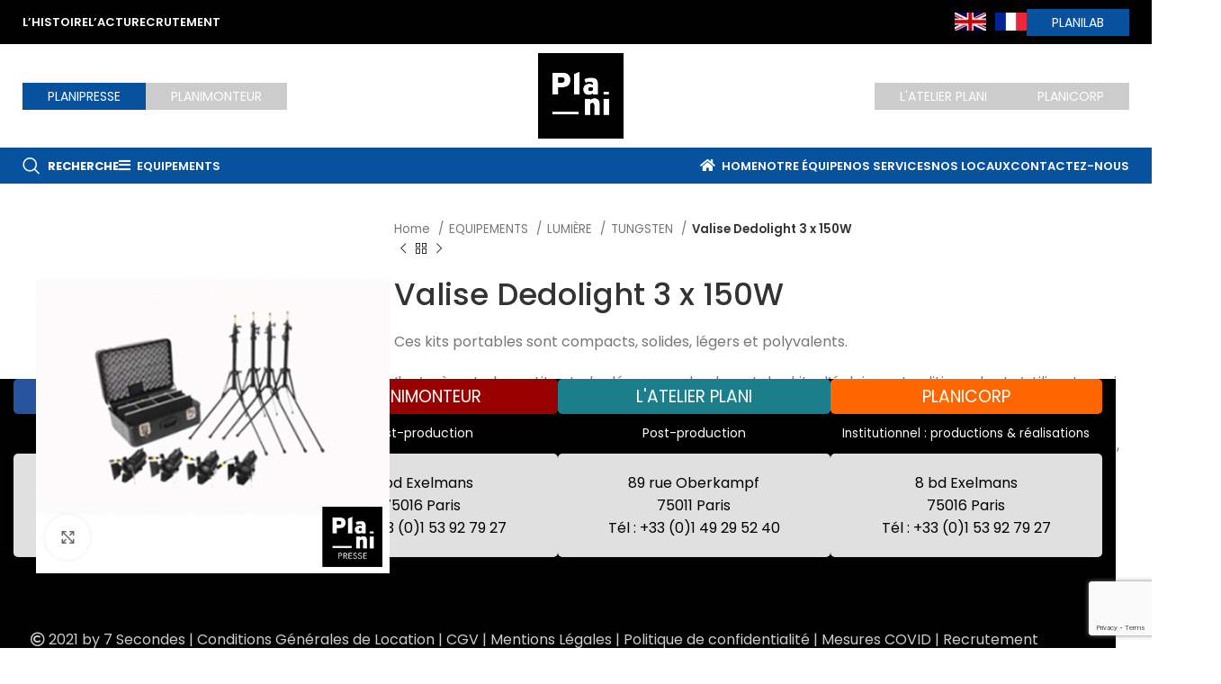

--- FILE ---
content_type: text/html; charset=UTF-8
request_url: https://plani.studio/produit/valise-dedolight-3-x-150w/
body_size: 34007
content:
<!DOCTYPE html>
<html lang="fr-FR" prefix="og: https://ogp.me/ns#">
<head>
	<meta charset="UTF-8">
	<link rel="profile" href="https://gmpg.org/xfn/11">
	<link rel="pingback" href="https://plani.studio/xmlrpc.php">

	<!-- Google tag (gtag.js) consent mode dataLayer added by Site Kit -->
<script type="text/javascript" id="google_gtagjs-js-consent-mode-data-layer">
/* <![CDATA[ */
window.dataLayer = window.dataLayer || [];function gtag(){dataLayer.push(arguments);}
gtag('consent', 'default', {"ad_personalization":"denied","ad_storage":"denied","ad_user_data":"denied","analytics_storage":"denied","functionality_storage":"denied","security_storage":"denied","personalization_storage":"denied","region":["AT","BE","BG","CH","CY","CZ","DE","DK","EE","ES","FI","FR","GB","GR","HR","HU","IE","IS","IT","LI","LT","LU","LV","MT","NL","NO","PL","PT","RO","SE","SI","SK"],"wait_for_update":500});
window._googlesitekitConsentCategoryMap = {"statistics":["analytics_storage"],"marketing":["ad_storage","ad_user_data","ad_personalization"],"functional":["functionality_storage","security_storage"],"preferences":["personalization_storage"]};
window._googlesitekitConsents = {"ad_personalization":"denied","ad_storage":"denied","ad_user_data":"denied","analytics_storage":"denied","functionality_storage":"denied","security_storage":"denied","personalization_storage":"denied","region":["AT","BE","BG","CH","CY","CZ","DE","DK","EE","ES","FI","FR","GB","GR","HR","HU","IE","IS","IT","LI","LT","LU","LV","MT","NL","NO","PL","PT","RO","SE","SI","SK"],"wait_for_update":500};
/* ]]> */
</script>
<!-- End Google tag (gtag.js) consent mode dataLayer added by Site Kit -->

<!-- Optimisation des moteurs de recherche par Rank Math - https://rankmath.com/ -->
<title>Valise Dedolight 3 x 150W - Planipresse</title><link rel="preload" data-rocket-preload as="style" href="https://fonts.googleapis.com/css?family=Poppins%3A400%2C600%2C500%2C700%7CLato%3A100%2C100italic%2C300%2C300italic%2Cregular%2Citalic%2C700%2C700italic%2C900%2C900italic&#038;display=swap" /><link rel="stylesheet" href="https://fonts.googleapis.com/css?family=Poppins%3A400%2C600%2C500%2C700%7CLato%3A100%2C100italic%2C300%2C300italic%2Cregular%2Citalic%2C700%2C700italic%2C900%2C900italic&#038;display=swap" media="print" onload="this.media='all'" /><noscript><link rel="stylesheet" href="https://fonts.googleapis.com/css?family=Poppins%3A400%2C600%2C500%2C700%7CLato%3A100%2C100italic%2C300%2C300italic%2Cregular%2Citalic%2C700%2C700italic%2C900%2C900italic&#038;display=swap" /></noscript>
<meta name="description" content="https://plani.studio/wp-admin/post.php?post=1813&amp;action=edit#PLANIPRESSE | Location &amp; Prestations audiovisuelles | Découvrez la LUMIÈRE Valise Dedolight 3 x 150W et ses caractéristiques techniques."/>
<meta name="robots" content="follow, index, max-snippet:-1, max-video-preview:-1, max-image-preview:large"/>
<link rel="canonical" href="https://plani.studio/produit/valise-dedolight-3-x-150w/" />
<meta property="og:locale" content="fr_FR" />
<meta property="og:type" content="product" />
<meta property="og:title" content="Valise Dedolight 3 x 150W - Planipresse" />
<meta property="og:description" content="https://plani.studio/wp-admin/post.php?post=1813&amp;action=edit#PLANIPRESSE | Location &amp; Prestations audiovisuelles | Découvrez la LUMIÈRE Valise Dedolight 3 x 150W et ses caractéristiques techniques." />
<meta property="og:url" content="https://plani.studio/produit/valise-dedolight-3-x-150w/" />
<meta property="og:site_name" content="Plani.fr | Atelier Plani, PlaniMonteur, PlaniPresse et PlaniCorp" />
<meta property="og:updated_time" content="2021-03-03T19:23:34+01:00" />
<meta property="og:image" content="https://plani.studio/wp-content/uploads/VALISE-DEDOLIGHT-3-x-150W.jpg" />
<meta property="og:image:secure_url" content="https://plani.studio/wp-content/uploads/VALISE-DEDOLIGHT-3-x-150W.jpg" />
<meta property="og:image:width" content="600" />
<meta property="og:image:height" content="600" />
<meta property="og:image:alt" content="PLANIPRESSE | Tungsten | Valise Dedolight 3 x 150W" />
<meta property="og:image:type" content="image/jpeg" />
<meta property="product:price:currency" content="GBP" />
<meta property="product:availability" content="instock" />
<meta name="twitter:card" content="summary_large_image" />
<meta name="twitter:title" content="Valise Dedolight 3 x 150W - Planipresse" />
<meta name="twitter:description" content="https://plani.studio/wp-admin/post.php?post=1813&amp;action=edit#PLANIPRESSE | Location &amp; Prestations audiovisuelles | Découvrez la LUMIÈRE Valise Dedolight 3 x 150W et ses caractéristiques techniques." />
<meta name="twitter:image" content="https://plani.studio/wp-content/uploads/VALISE-DEDOLIGHT-3-x-150W.jpg" />
<meta name="twitter:label1" content="Prix" />
<meta name="twitter:data1" content="&pound;0.00" />
<meta name="twitter:label2" content="Disponibilité" />
<meta name="twitter:data2" content="En stock" />
<script type="application/ld+json" class="rank-math-schema">{"@context":"https://schema.org","@graph":[{"@type":"Organization","@id":"https://plani.studio/#organization","name":"Plani.fr | Atelier Plani, PlaniMonteur, PlaniPresse et PlaniCorp"},{"@type":"WebSite","@id":"https://plani.studio/#website","url":"https://plani.studio","name":"Plani.fr | Atelier Plani, PlaniMonteur, PlaniPresse et PlaniCorp","publisher":{"@id":"https://plani.studio/#organization"},"inLanguage":"fr-FR"},{"@type":"ImageObject","@id":"https://plani.studio/wp-content/uploads/VALISE-DEDOLIGHT-3-x-150W.jpg","url":"https://plani.studio/wp-content/uploads/VALISE-DEDOLIGHT-3-x-150W.jpg","width":"600","height":"600","caption":"PLANIPRESSE | Tungsten | Valise Dedolight 3 x 150W","inLanguage":"fr-FR"},{"@type":"ItemPage","@id":"https://plani.studio/produit/valise-dedolight-3-x-150w/#webpage","url":"https://plani.studio/produit/valise-dedolight-3-x-150w/","name":"Valise Dedolight 3 x 150W - Planipresse","datePublished":"2021-01-25T15:34:20+01:00","dateModified":"2021-03-03T19:23:34+01:00","isPartOf":{"@id":"https://plani.studio/#website"},"primaryImageOfPage":{"@id":"https://plani.studio/wp-content/uploads/VALISE-DEDOLIGHT-3-x-150W.jpg"},"inLanguage":"fr-FR"},{"@type":"Product","name":"Valise Dedolight 3 x 150W - Planipresse","description":"https://plani.studio/wp-admin/post.php?post=1813&amp;action=edit#PLANIPRESSE | Location &amp; Prestations audiovisuelles | D\u00e9couvrez la LUMI\u00c8RE Valise Dedolight 3 x 150W et ses caract\u00e9ristiques techniques.","category":"EQUIPEMENTS","mainEntityOfPage":{"@id":"https://plani.studio/produit/valise-dedolight-3-x-150w/#webpage"},"image":[{"@type":"ImageObject","url":"https://plani.studio/wp-content/uploads/VALISE-DEDOLIGHT-3-x-150W.jpg","height":"600","width":"600"}],"@id":"https://plani.studio/produit/valise-dedolight-3-x-150w/#richSnippet"}]}</script>
<!-- /Extension Rank Math WordPress SEO -->

<link rel='dns-prefetch' href='//www.googletagmanager.com' />
<link rel='dns-prefetch' href='//fonts.googleapis.com' />
<link href='https://fonts.gstatic.com' crossorigin rel='preconnect' />
<link rel="alternate" type="application/rss+xml" title="Plani.fr | Atelier Plani, PlaniMonteur, PlaniPresse et PlaniCorp &raquo; Flux" href="https://plani.studio/feed/" />
<link rel="alternate" type="application/rss+xml" title="Plani.fr | Atelier Plani, PlaniMonteur, PlaniPresse et PlaniCorp &raquo; Flux des commentaires" href="https://plani.studio/comments/feed/" />
<link rel="alternate" title="oEmbed (JSON)" type="application/json+oembed" href="https://plani.studio/wp-json/oembed/1.0/embed?url=https%3A%2F%2Fplani.studio%2Fproduit%2Fvalise-dedolight-3-x-150w%2F" />
<link rel="alternate" title="oEmbed (XML)" type="text/xml+oembed" href="https://plani.studio/wp-json/oembed/1.0/embed?url=https%3A%2F%2Fplani.studio%2Fproduit%2Fvalise-dedolight-3-x-150w%2F&#038;format=xml" />
<style id='wp-img-auto-sizes-contain-inline-css' type='text/css'>
img:is([sizes=auto i],[sizes^="auto," i]){contain-intrinsic-size:3000px 1500px}
/*# sourceURL=wp-img-auto-sizes-contain-inline-css */
</style>
<style id='wp-block-library-inline-css' type='text/css'>
:root{--wp-block-synced-color:#7a00df;--wp-block-synced-color--rgb:122,0,223;--wp-bound-block-color:var(--wp-block-synced-color);--wp-editor-canvas-background:#ddd;--wp-admin-theme-color:#007cba;--wp-admin-theme-color--rgb:0,124,186;--wp-admin-theme-color-darker-10:#006ba1;--wp-admin-theme-color-darker-10--rgb:0,107,160.5;--wp-admin-theme-color-darker-20:#005a87;--wp-admin-theme-color-darker-20--rgb:0,90,135;--wp-admin-border-width-focus:2px}@media (min-resolution:192dpi){:root{--wp-admin-border-width-focus:1.5px}}.wp-element-button{cursor:pointer}:root .has-very-light-gray-background-color{background-color:#eee}:root .has-very-dark-gray-background-color{background-color:#313131}:root .has-very-light-gray-color{color:#eee}:root .has-very-dark-gray-color{color:#313131}:root .has-vivid-green-cyan-to-vivid-cyan-blue-gradient-background{background:linear-gradient(135deg,#00d084,#0693e3)}:root .has-purple-crush-gradient-background{background:linear-gradient(135deg,#34e2e4,#4721fb 50%,#ab1dfe)}:root .has-hazy-dawn-gradient-background{background:linear-gradient(135deg,#faaca8,#dad0ec)}:root .has-subdued-olive-gradient-background{background:linear-gradient(135deg,#fafae1,#67a671)}:root .has-atomic-cream-gradient-background{background:linear-gradient(135deg,#fdd79a,#004a59)}:root .has-nightshade-gradient-background{background:linear-gradient(135deg,#330968,#31cdcf)}:root .has-midnight-gradient-background{background:linear-gradient(135deg,#020381,#2874fc)}:root{--wp--preset--font-size--normal:16px;--wp--preset--font-size--huge:42px}.has-regular-font-size{font-size:1em}.has-larger-font-size{font-size:2.625em}.has-normal-font-size{font-size:var(--wp--preset--font-size--normal)}.has-huge-font-size{font-size:var(--wp--preset--font-size--huge)}.has-text-align-center{text-align:center}.has-text-align-left{text-align:left}.has-text-align-right{text-align:right}.has-fit-text{white-space:nowrap!important}#end-resizable-editor-section{display:none}.aligncenter{clear:both}.items-justified-left{justify-content:flex-start}.items-justified-center{justify-content:center}.items-justified-right{justify-content:flex-end}.items-justified-space-between{justify-content:space-between}.screen-reader-text{border:0;clip-path:inset(50%);height:1px;margin:-1px;overflow:hidden;padding:0;position:absolute;width:1px;word-wrap:normal!important}.screen-reader-text:focus{background-color:#ddd;clip-path:none;color:#444;display:block;font-size:1em;height:auto;left:5px;line-height:normal;padding:15px 23px 14px;text-decoration:none;top:5px;width:auto;z-index:100000}html :where(.has-border-color){border-style:solid}html :where([style*=border-top-color]){border-top-style:solid}html :where([style*=border-right-color]){border-right-style:solid}html :where([style*=border-bottom-color]){border-bottom-style:solid}html :where([style*=border-left-color]){border-left-style:solid}html :where([style*=border-width]){border-style:solid}html :where([style*=border-top-width]){border-top-style:solid}html :where([style*=border-right-width]){border-right-style:solid}html :where([style*=border-bottom-width]){border-bottom-style:solid}html :where([style*=border-left-width]){border-left-style:solid}html :where(img[class*=wp-image-]){height:auto;max-width:100%}:where(figure){margin:0 0 1em}html :where(.is-position-sticky){--wp-admin--admin-bar--position-offset:var(--wp-admin--admin-bar--height,0px)}@media screen and (max-width:600px){html :where(.is-position-sticky){--wp-admin--admin-bar--position-offset:0px}}

/*# sourceURL=wp-block-library-inline-css */
</style><link data-minify="1" rel='stylesheet' id='wc-blocks-style-css' href='https://plani.studio/wp-content/cache/min/1/wp-content/plugins/woocommerce/assets/client/blocks/wc-blocks.css?ver=1750358401' type='text/css' media='all' />
<style id='global-styles-inline-css' type='text/css'>
:root{--wp--preset--aspect-ratio--square: 1;--wp--preset--aspect-ratio--4-3: 4/3;--wp--preset--aspect-ratio--3-4: 3/4;--wp--preset--aspect-ratio--3-2: 3/2;--wp--preset--aspect-ratio--2-3: 2/3;--wp--preset--aspect-ratio--16-9: 16/9;--wp--preset--aspect-ratio--9-16: 9/16;--wp--preset--color--black: #000000;--wp--preset--color--cyan-bluish-gray: #abb8c3;--wp--preset--color--white: #ffffff;--wp--preset--color--pale-pink: #f78da7;--wp--preset--color--vivid-red: #cf2e2e;--wp--preset--color--luminous-vivid-orange: #ff6900;--wp--preset--color--luminous-vivid-amber: #fcb900;--wp--preset--color--light-green-cyan: #7bdcb5;--wp--preset--color--vivid-green-cyan: #00d084;--wp--preset--color--pale-cyan-blue: #8ed1fc;--wp--preset--color--vivid-cyan-blue: #0693e3;--wp--preset--color--vivid-purple: #9b51e0;--wp--preset--gradient--vivid-cyan-blue-to-vivid-purple: linear-gradient(135deg,rgb(6,147,227) 0%,rgb(155,81,224) 100%);--wp--preset--gradient--light-green-cyan-to-vivid-green-cyan: linear-gradient(135deg,rgb(122,220,180) 0%,rgb(0,208,130) 100%);--wp--preset--gradient--luminous-vivid-amber-to-luminous-vivid-orange: linear-gradient(135deg,rgb(252,185,0) 0%,rgb(255,105,0) 100%);--wp--preset--gradient--luminous-vivid-orange-to-vivid-red: linear-gradient(135deg,rgb(255,105,0) 0%,rgb(207,46,46) 100%);--wp--preset--gradient--very-light-gray-to-cyan-bluish-gray: linear-gradient(135deg,rgb(238,238,238) 0%,rgb(169,184,195) 100%);--wp--preset--gradient--cool-to-warm-spectrum: linear-gradient(135deg,rgb(74,234,220) 0%,rgb(151,120,209) 20%,rgb(207,42,186) 40%,rgb(238,44,130) 60%,rgb(251,105,98) 80%,rgb(254,248,76) 100%);--wp--preset--gradient--blush-light-purple: linear-gradient(135deg,rgb(255,206,236) 0%,rgb(152,150,240) 100%);--wp--preset--gradient--blush-bordeaux: linear-gradient(135deg,rgb(254,205,165) 0%,rgb(254,45,45) 50%,rgb(107,0,62) 100%);--wp--preset--gradient--luminous-dusk: linear-gradient(135deg,rgb(255,203,112) 0%,rgb(199,81,192) 50%,rgb(65,88,208) 100%);--wp--preset--gradient--pale-ocean: linear-gradient(135deg,rgb(255,245,203) 0%,rgb(182,227,212) 50%,rgb(51,167,181) 100%);--wp--preset--gradient--electric-grass: linear-gradient(135deg,rgb(202,248,128) 0%,rgb(113,206,126) 100%);--wp--preset--gradient--midnight: linear-gradient(135deg,rgb(2,3,129) 0%,rgb(40,116,252) 100%);--wp--preset--font-size--small: 13px;--wp--preset--font-size--medium: 20px;--wp--preset--font-size--large: 36px;--wp--preset--font-size--x-large: 42px;--wp--preset--font-family--inter: "Inter", sans-serif;--wp--preset--font-family--cardo: Cardo;--wp--preset--spacing--20: 0.44rem;--wp--preset--spacing--30: 0.67rem;--wp--preset--spacing--40: 1rem;--wp--preset--spacing--50: 1.5rem;--wp--preset--spacing--60: 2.25rem;--wp--preset--spacing--70: 3.38rem;--wp--preset--spacing--80: 5.06rem;--wp--preset--shadow--natural: 6px 6px 9px rgba(0, 0, 0, 0.2);--wp--preset--shadow--deep: 12px 12px 50px rgba(0, 0, 0, 0.4);--wp--preset--shadow--sharp: 6px 6px 0px rgba(0, 0, 0, 0.2);--wp--preset--shadow--outlined: 6px 6px 0px -3px rgb(255, 255, 255), 6px 6px rgb(0, 0, 0);--wp--preset--shadow--crisp: 6px 6px 0px rgb(0, 0, 0);}:where(.is-layout-flex){gap: 0.5em;}:where(.is-layout-grid){gap: 0.5em;}body .is-layout-flex{display: flex;}.is-layout-flex{flex-wrap: wrap;align-items: center;}.is-layout-flex > :is(*, div){margin: 0;}body .is-layout-grid{display: grid;}.is-layout-grid > :is(*, div){margin: 0;}:where(.wp-block-columns.is-layout-flex){gap: 2em;}:where(.wp-block-columns.is-layout-grid){gap: 2em;}:where(.wp-block-post-template.is-layout-flex){gap: 1.25em;}:where(.wp-block-post-template.is-layout-grid){gap: 1.25em;}.has-black-color{color: var(--wp--preset--color--black) !important;}.has-cyan-bluish-gray-color{color: var(--wp--preset--color--cyan-bluish-gray) !important;}.has-white-color{color: var(--wp--preset--color--white) !important;}.has-pale-pink-color{color: var(--wp--preset--color--pale-pink) !important;}.has-vivid-red-color{color: var(--wp--preset--color--vivid-red) !important;}.has-luminous-vivid-orange-color{color: var(--wp--preset--color--luminous-vivid-orange) !important;}.has-luminous-vivid-amber-color{color: var(--wp--preset--color--luminous-vivid-amber) !important;}.has-light-green-cyan-color{color: var(--wp--preset--color--light-green-cyan) !important;}.has-vivid-green-cyan-color{color: var(--wp--preset--color--vivid-green-cyan) !important;}.has-pale-cyan-blue-color{color: var(--wp--preset--color--pale-cyan-blue) !important;}.has-vivid-cyan-blue-color{color: var(--wp--preset--color--vivid-cyan-blue) !important;}.has-vivid-purple-color{color: var(--wp--preset--color--vivid-purple) !important;}.has-black-background-color{background-color: var(--wp--preset--color--black) !important;}.has-cyan-bluish-gray-background-color{background-color: var(--wp--preset--color--cyan-bluish-gray) !important;}.has-white-background-color{background-color: var(--wp--preset--color--white) !important;}.has-pale-pink-background-color{background-color: var(--wp--preset--color--pale-pink) !important;}.has-vivid-red-background-color{background-color: var(--wp--preset--color--vivid-red) !important;}.has-luminous-vivid-orange-background-color{background-color: var(--wp--preset--color--luminous-vivid-orange) !important;}.has-luminous-vivid-amber-background-color{background-color: var(--wp--preset--color--luminous-vivid-amber) !important;}.has-light-green-cyan-background-color{background-color: var(--wp--preset--color--light-green-cyan) !important;}.has-vivid-green-cyan-background-color{background-color: var(--wp--preset--color--vivid-green-cyan) !important;}.has-pale-cyan-blue-background-color{background-color: var(--wp--preset--color--pale-cyan-blue) !important;}.has-vivid-cyan-blue-background-color{background-color: var(--wp--preset--color--vivid-cyan-blue) !important;}.has-vivid-purple-background-color{background-color: var(--wp--preset--color--vivid-purple) !important;}.has-black-border-color{border-color: var(--wp--preset--color--black) !important;}.has-cyan-bluish-gray-border-color{border-color: var(--wp--preset--color--cyan-bluish-gray) !important;}.has-white-border-color{border-color: var(--wp--preset--color--white) !important;}.has-pale-pink-border-color{border-color: var(--wp--preset--color--pale-pink) !important;}.has-vivid-red-border-color{border-color: var(--wp--preset--color--vivid-red) !important;}.has-luminous-vivid-orange-border-color{border-color: var(--wp--preset--color--luminous-vivid-orange) !important;}.has-luminous-vivid-amber-border-color{border-color: var(--wp--preset--color--luminous-vivid-amber) !important;}.has-light-green-cyan-border-color{border-color: var(--wp--preset--color--light-green-cyan) !important;}.has-vivid-green-cyan-border-color{border-color: var(--wp--preset--color--vivid-green-cyan) !important;}.has-pale-cyan-blue-border-color{border-color: var(--wp--preset--color--pale-cyan-blue) !important;}.has-vivid-cyan-blue-border-color{border-color: var(--wp--preset--color--vivid-cyan-blue) !important;}.has-vivid-purple-border-color{border-color: var(--wp--preset--color--vivid-purple) !important;}.has-vivid-cyan-blue-to-vivid-purple-gradient-background{background: var(--wp--preset--gradient--vivid-cyan-blue-to-vivid-purple) !important;}.has-light-green-cyan-to-vivid-green-cyan-gradient-background{background: var(--wp--preset--gradient--light-green-cyan-to-vivid-green-cyan) !important;}.has-luminous-vivid-amber-to-luminous-vivid-orange-gradient-background{background: var(--wp--preset--gradient--luminous-vivid-amber-to-luminous-vivid-orange) !important;}.has-luminous-vivid-orange-to-vivid-red-gradient-background{background: var(--wp--preset--gradient--luminous-vivid-orange-to-vivid-red) !important;}.has-very-light-gray-to-cyan-bluish-gray-gradient-background{background: var(--wp--preset--gradient--very-light-gray-to-cyan-bluish-gray) !important;}.has-cool-to-warm-spectrum-gradient-background{background: var(--wp--preset--gradient--cool-to-warm-spectrum) !important;}.has-blush-light-purple-gradient-background{background: var(--wp--preset--gradient--blush-light-purple) !important;}.has-blush-bordeaux-gradient-background{background: var(--wp--preset--gradient--blush-bordeaux) !important;}.has-luminous-dusk-gradient-background{background: var(--wp--preset--gradient--luminous-dusk) !important;}.has-pale-ocean-gradient-background{background: var(--wp--preset--gradient--pale-ocean) !important;}.has-electric-grass-gradient-background{background: var(--wp--preset--gradient--electric-grass) !important;}.has-midnight-gradient-background{background: var(--wp--preset--gradient--midnight) !important;}.has-small-font-size{font-size: var(--wp--preset--font-size--small) !important;}.has-medium-font-size{font-size: var(--wp--preset--font-size--medium) !important;}.has-large-font-size{font-size: var(--wp--preset--font-size--large) !important;}.has-x-large-font-size{font-size: var(--wp--preset--font-size--x-large) !important;}
/*# sourceURL=global-styles-inline-css */
</style>

<style id='classic-theme-styles-inline-css' type='text/css'>
/*! This file is auto-generated */
.wp-block-button__link{color:#fff;background-color:#32373c;border-radius:9999px;box-shadow:none;text-decoration:none;padding:calc(.667em + 2px) calc(1.333em + 2px);font-size:1.125em}.wp-block-file__button{background:#32373c;color:#fff;text-decoration:none}
/*# sourceURL=/wp-includes/css/classic-themes.min.css */
</style>
<link data-minify="1" rel='stylesheet' id='sr7css-css' href='https://plani.studio/wp-content/cache/min/1/wp-content/plugins/revslider/public/css/sr7.css?ver=1750358401' type='text/css' media='all' />
<style id='woocommerce-inline-inline-css' type='text/css'>
.woocommerce form .form-row .required { visibility: visible; }
/*# sourceURL=woocommerce-inline-inline-css */
</style>
<link data-minify="1" rel='stylesheet' id='js_composer_front-css' href='https://plani.studio/wp-content/cache/min/1/wp-content/plugins/js_composer/assets/css/js_composer.min.css?ver=1750358401' type='text/css' media='all' />
<link rel='stylesheet' id='bootstrap-css' href='https://plani.studio/wp-content/themes/woodmart/css/bootstrap-light.min.css?ver=7.5.2' type='text/css' media='all' />
<link rel='stylesheet' id='woodmart-style-css' href='https://plani.studio/wp-content/themes/woodmart/css/parts/base.min.css?ver=7.5.2' type='text/css' media='all' />
<link rel='stylesheet' id='wd-widget-wd-recent-posts-css' href='https://plani.studio/wp-content/themes/woodmart/css/parts/widget-wd-recent-posts.min.css?ver=7.5.2' type='text/css' media='all' />
<link rel='stylesheet' id='wd-footer-sticky-css' href='https://plani.studio/wp-content/themes/woodmart/css/parts/footer-sticky.min.css?ver=7.5.2' type='text/css' media='all' />
<link rel='stylesheet' id='wd-wp-gutenberg-css' href='https://plani.studio/wp-content/themes/woodmart/css/parts/wp-gutenberg.min.css?ver=7.5.2' type='text/css' media='all' />
<link rel='stylesheet' id='wd-wpcf7-css' href='https://plani.studio/wp-content/themes/woodmart/css/parts/int-wpcf7.min.css?ver=7.5.2' type='text/css' media='all' />
<link rel='stylesheet' id='wd-revolution-slider-css' href='https://plani.studio/wp-content/themes/woodmart/css/parts/int-rev-slider.min.css?ver=7.5.2' type='text/css' media='all' />
<link rel='stylesheet' id='wd-wpbakery-base-css' href='https://plani.studio/wp-content/themes/woodmart/css/parts/int-wpb-base.min.css?ver=7.5.2' type='text/css' media='all' />
<link rel='stylesheet' id='wd-wpbakery-base-deprecated-css' href='https://plani.studio/wp-content/themes/woodmart/css/parts/int-wpb-base-deprecated.min.css?ver=7.5.2' type='text/css' media='all' />
<link rel='stylesheet' id='wd-notices-fixed-css' href='https://plani.studio/wp-content/themes/woodmart/css/parts/woo-opt-sticky-notices.min.css?ver=7.5.2' type='text/css' media='all' />
<link rel='stylesheet' id='wd-woocommerce-base-css' href='https://plani.studio/wp-content/themes/woodmart/css/parts/woocommerce-base.min.css?ver=7.5.2' type='text/css' media='all' />
<link rel='stylesheet' id='wd-mod-star-rating-css' href='https://plani.studio/wp-content/themes/woodmart/css/parts/mod-star-rating.min.css?ver=7.5.2' type='text/css' media='all' />
<link rel='stylesheet' id='wd-woo-el-track-order-css' href='https://plani.studio/wp-content/themes/woodmart/css/parts/woo-el-track-order.min.css?ver=7.5.2' type='text/css' media='all' />
<link rel='stylesheet' id='wd-woocommerce-block-notices-css' href='https://plani.studio/wp-content/themes/woodmart/css/parts/woo-mod-block-notices.min.css?ver=7.5.2' type='text/css' media='all' />
<link rel='stylesheet' id='wd-woo-gutenberg-css' href='https://plani.studio/wp-content/themes/woodmart/css/parts/woo-gutenberg.min.css?ver=7.5.2' type='text/css' media='all' />
<link rel='stylesheet' id='wd-woo-mod-quantity-css' href='https://plani.studio/wp-content/themes/woodmart/css/parts/woo-mod-quantity.min.css?ver=7.5.2' type='text/css' media='all' />
<link rel='stylesheet' id='wd-woo-single-prod-el-base-css' href='https://plani.studio/wp-content/themes/woodmart/css/parts/woo-single-prod-el-base.min.css?ver=7.5.2' type='text/css' media='all' />
<link rel='stylesheet' id='wd-woo-mod-stock-status-css' href='https://plani.studio/wp-content/themes/woodmart/css/parts/woo-mod-stock-status.min.css?ver=7.5.2' type='text/css' media='all' />
<link rel='stylesheet' id='wd-woo-mod-shop-attributes-css' href='https://plani.studio/wp-content/themes/woodmart/css/parts/woo-mod-shop-attributes.min.css?ver=7.5.2' type='text/css' media='all' />
<link rel='stylesheet' id='child-style-css' href='https://plani.studio/wp-content/themes/woodmart-child/style.css?ver=7.5.2' type='text/css' media='all' />
<link rel='stylesheet' id='wd-header-base-css' href='https://plani.studio/wp-content/themes/woodmart/css/parts/header-base.min.css?ver=7.5.2' type='text/css' media='all' />
<link rel='stylesheet' id='wd-mod-tools-css' href='https://plani.studio/wp-content/themes/woodmart/css/parts/mod-tools.min.css?ver=7.5.2' type='text/css' media='all' />
<link rel='stylesheet' id='wd-header-elements-base-css' href='https://plani.studio/wp-content/themes/woodmart/css/parts/header-el-base.min.css?ver=7.5.2' type='text/css' media='all' />
<link rel='stylesheet' id='wd-header-search-css' href='https://plani.studio/wp-content/themes/woodmart/css/parts/header-el-search.min.css?ver=7.5.2' type='text/css' media='all' />
<link rel='stylesheet' id='wd-header-search-form-css' href='https://plani.studio/wp-content/themes/woodmart/css/parts/header-el-search-form.min.css?ver=7.5.2' type='text/css' media='all' />
<link rel='stylesheet' id='wd-wd-search-results-css' href='https://plani.studio/wp-content/themes/woodmart/css/parts/wd-search-results.min.css?ver=7.5.2' type='text/css' media='all' />
<link rel='stylesheet' id='wd-wd-search-form-css' href='https://plani.studio/wp-content/themes/woodmart/css/parts/wd-search-form.min.css?ver=7.5.2' type='text/css' media='all' />
<link rel='stylesheet' id='wd-header-mobile-nav-dropdown-css' href='https://plani.studio/wp-content/themes/woodmart/css/parts/header-el-mobile-nav-dropdown.min.css?ver=7.5.2' type='text/css' media='all' />
<link rel='stylesheet' id='wd-page-title-css' href='https://plani.studio/wp-content/themes/woodmart/css/parts/page-title.min.css?ver=7.5.2' type='text/css' media='all' />
<link rel='stylesheet' id='wd-woo-single-prod-predefined-css' href='https://plani.studio/wp-content/themes/woodmart/css/parts/woo-single-prod-predefined.min.css?ver=7.5.2' type='text/css' media='all' />
<link rel='stylesheet' id='wd-woo-single-prod-and-quick-view-predefined-css' href='https://plani.studio/wp-content/themes/woodmart/css/parts/woo-single-prod-and-quick-view-predefined.min.css?ver=7.5.2' type='text/css' media='all' />
<link rel='stylesheet' id='wd-woo-single-prod-el-tabs-predefined-css' href='https://plani.studio/wp-content/themes/woodmart/css/parts/woo-single-prod-el-tabs-predefined.min.css?ver=7.5.2' type='text/css' media='all' />
<link rel='stylesheet' id='wd-woo-single-prod-el-gallery-css' href='https://plani.studio/wp-content/themes/woodmart/css/parts/woo-single-prod-el-gallery.min.css?ver=7.5.2' type='text/css' media='all' />
<link rel='stylesheet' id='wd-swiper-css' href='https://plani.studio/wp-content/themes/woodmart/css/parts/lib-swiper.min.css?ver=7.5.2' type='text/css' media='all' />
<link rel='stylesheet' id='wd-swiper-arrows-css' href='https://plani.studio/wp-content/themes/woodmart/css/parts/lib-swiper-arrows.min.css?ver=7.5.2' type='text/css' media='all' />
<link rel='stylesheet' id='wd-photoswipe-css' href='https://plani.studio/wp-content/themes/woodmart/css/parts/lib-photoswipe.min.css?ver=7.5.2' type='text/css' media='all' />
<link rel='stylesheet' id='wd-woo-single-prod-el-navigation-css' href='https://plani.studio/wp-content/themes/woodmart/css/parts/woo-single-prod-el-navigation.min.css?ver=7.5.2' type='text/css' media='all' />
<link rel='stylesheet' id='wd-tabs-css' href='https://plani.studio/wp-content/themes/woodmart/css/parts/el-tabs.min.css?ver=7.5.2' type='text/css' media='all' />
<link rel='stylesheet' id='wd-woo-single-prod-el-tabs-opt-layout-tabs-css' href='https://plani.studio/wp-content/themes/woodmart/css/parts/woo-single-prod-el-tabs-opt-layout-tabs.min.css?ver=7.5.2' type='text/css' media='all' />
<link rel='stylesheet' id='wd-accordion-css' href='https://plani.studio/wp-content/themes/woodmart/css/parts/el-accordion.min.css?ver=7.5.2' type='text/css' media='all' />
<link rel='stylesheet' id='wd-footer-base-css' href='https://plani.studio/wp-content/themes/woodmart/css/parts/footer-base.min.css?ver=7.5.2' type='text/css' media='all' />
<link rel='stylesheet' id='wd-scroll-top-css' href='https://plani.studio/wp-content/themes/woodmart/css/parts/opt-scrolltotop.min.css?ver=7.5.2' type='text/css' media='all' />
<link rel='stylesheet' id='wd-cookies-popup-css' href='https://plani.studio/wp-content/themes/woodmart/css/parts/opt-cookies.min.css?ver=7.5.2' type='text/css' media='all' />
<link rel='stylesheet' id='wd-header-search-fullscreen-css' href='https://plani.studio/wp-content/themes/woodmart/css/parts/header-el-search-fullscreen-general.min.css?ver=7.5.2' type='text/css' media='all' />
<link rel='stylesheet' id='wd-header-search-fullscreen-1-css' href='https://plani.studio/wp-content/themes/woodmart/css/parts/header-el-search-fullscreen-1.min.css?ver=7.5.2' type='text/css' media='all' />
<link data-minify="1" rel='stylesheet' id='xts-style-theme_settings_default-css' href='https://plani.studio/wp-content/cache/min/1/wp-content/uploads/xts-theme_settings_default-1736950293.css?ver=1750358401' type='text/css' media='all' />

<style id='rocket-lazyload-inline-css' type='text/css'>
.rll-youtube-player{position:relative;padding-bottom:56.23%;height:0;overflow:hidden;max-width:100%;}.rll-youtube-player:focus-within{outline: 2px solid currentColor;outline-offset: 5px;}.rll-youtube-player iframe{position:absolute;top:0;left:0;width:100%;height:100%;z-index:100;background:0 0}.rll-youtube-player img{bottom:0;display:block;left:0;margin:auto;max-width:100%;width:100%;position:absolute;right:0;top:0;border:none;height:auto;-webkit-transition:.4s all;-moz-transition:.4s all;transition:.4s all}.rll-youtube-player img:hover{-webkit-filter:brightness(75%)}.rll-youtube-player .play{height:100%;width:100%;left:0;top:0;position:absolute;background:url(https://plani.studio/wp-content/plugins/wp-rocket/assets/img/youtube.png) no-repeat center;background-color: transparent !important;cursor:pointer;border:none;}
/*# sourceURL=rocket-lazyload-inline-css */
</style>
<script data-minify="1" type="text/javascript" src="https://plani.studio/wp-content/cache/min/1/wp-content/plugins/revslider/public/js/libs/tptools.js?ver=1750358401" id="_tpt-js" async="async" data-wp-strategy="async"></script>
<script data-minify="1" type="text/javascript" src="https://plani.studio/wp-content/cache/min/1/wp-content/plugins/revslider/public/js/sr7.js?ver=1750358401" id="sr7-js" async="async" data-wp-strategy="async"></script>
<script type="text/javascript" src="https://plani.studio/wp-includes/js/jquery/jquery.min.js?ver=3.7.1" id="jquery-core-js"></script>
<script type="text/javascript" src="https://plani.studio/wp-includes/js/jquery/jquery-migrate.min.js?ver=3.4.1" id="jquery-migrate-js"></script>
<script type="text/javascript" src="https://plani.studio/wp-content/plugins/woocommerce/assets/js/jquery-blockui/jquery.blockUI.min.js?ver=2.7.0-wc.9.1.4" id="jquery-blockui-js" data-wp-strategy="defer" defer></script>
<script type="text/javascript" id="wc-add-to-cart-js-extra">
/* <![CDATA[ */
var wc_add_to_cart_params = {"ajax_url":"/wp-admin/admin-ajax.php","wc_ajax_url":"/?wc-ajax=%%endpoint%%","i18n_view_cart":"View cart","cart_url":"https://plani.studio/?page_id=19","is_cart":"","cart_redirect_after_add":"no"};
//# sourceURL=wc-add-to-cart-js-extra
/* ]]> */
</script>
<script type="text/javascript" src="https://plani.studio/wp-content/plugins/woocommerce/assets/js/frontend/add-to-cart.min.js?ver=9.1.4" id="wc-add-to-cart-js" data-wp-strategy="defer" defer></script>
<script type="text/javascript" id="wc-single-product-js-extra">
/* <![CDATA[ */
var wc_single_product_params = {"i18n_required_rating_text":"Please select a rating","review_rating_required":"yes","flexslider":{"rtl":false,"animation":"slide","smoothHeight":true,"directionNav":false,"controlNav":"thumbnails","slideshow":false,"animationSpeed":500,"animationLoop":false,"allowOneSlide":false},"zoom_enabled":"","zoom_options":[],"photoswipe_enabled":"","photoswipe_options":{"shareEl":false,"closeOnScroll":false,"history":false,"hideAnimationDuration":0,"showAnimationDuration":0},"flexslider_enabled":""};
//# sourceURL=wc-single-product-js-extra
/* ]]> */
</script>
<script type="text/javascript" src="https://plani.studio/wp-content/plugins/woocommerce/assets/js/frontend/single-product.min.js?ver=9.1.4" id="wc-single-product-js" defer="defer" data-wp-strategy="defer"></script>
<script type="text/javascript" src="https://plani.studio/wp-content/plugins/woocommerce/assets/js/js-cookie/js.cookie.min.js?ver=2.1.4-wc.9.1.4" id="js-cookie-js" defer="defer" data-wp-strategy="defer"></script>
<script type="text/javascript" id="woocommerce-js-extra">
/* <![CDATA[ */
var woocommerce_params = {"ajax_url":"/wp-admin/admin-ajax.php","wc_ajax_url":"/?wc-ajax=%%endpoint%%"};
//# sourceURL=woocommerce-js-extra
/* ]]> */
</script>
<script type="text/javascript" src="https://plani.studio/wp-content/plugins/woocommerce/assets/js/frontend/woocommerce.min.js?ver=9.1.4" id="woocommerce-js" defer="defer" data-wp-strategy="defer"></script>
<script data-minify="1" type="text/javascript" src="https://plani.studio/wp-content/cache/min/1/wp-content/plugins/js_composer/assets/js/vendors/woocommerce-add-to-cart.js?ver=1750358401" id="vc_woocommerce-add-to-cart-js-js" defer></script>

<!-- Extrait de code de la balise Google (gtag.js) ajouté par Site Kit -->
<!-- Extrait Google Analytics ajouté par Site Kit -->
<script type="text/javascript" src="https://www.googletagmanager.com/gtag/js?id=GT-PBCLDH2" id="google_gtagjs-js" async></script>
<script type="text/javascript" id="google_gtagjs-js-after">
/* <![CDATA[ */
window.dataLayer = window.dataLayer || [];function gtag(){dataLayer.push(arguments);}
gtag("set","linker",{"domains":["plani.studio"]});
gtag("js", new Date());
gtag("set", "developer_id.dZTNiMT", true);
gtag("config", "GT-PBCLDH2", {"googlesitekit_post_type":"product"});
//# sourceURL=google_gtagjs-js-after
/* ]]> */
</script>
<script type="text/javascript" src="https://plani.studio/wp-content/themes/woodmart/js/libs/device.min.js?ver=7.5.2" id="wd-device-library-js" defer></script>
<script type="text/javascript" src="https://plani.studio/wp-content/themes/woodmart/js/scripts/global/scrollBar.min.js?ver=7.5.2" id="wd-scrollbar-js" defer></script>
<script></script><link rel="https://api.w.org/" href="https://plani.studio/wp-json/" /><link rel="alternate" title="JSON" type="application/json" href="https://plani.studio/wp-json/wp/v2/product/1813" /><link rel="EditURI" type="application/rsd+xml" title="RSD" href="https://plani.studio/xmlrpc.php?rsd" />

<link rel='shortlink' href='https://plani.studio/?p=1813' />
<meta name="generator" content="Site Kit by Google 1.168.0" /><style>/* CSS added by WP Meta and Date Remover*/.entry-meta {display:none !important;}
	.home .entry-meta { display: none; }
	.entry-footer {display:none !important;}
	.home .entry-footer { display: none; }</style>					<meta name="viewport" content="width=device-width, initial-scale=1.0, maximum-scale=1.0, user-scalable=no">
										<noscript><style>.woocommerce-product-gallery{ opacity: 1 !important; }</style></noscript>
	<meta name="generator" content="Powered by WPBakery Page Builder - drag and drop page builder for WordPress."/>
<link rel="preconnect" href="https://fonts.googleapis.com">
<link rel="preconnect" href="https://fonts.gstatic.com/" crossorigin>
<meta name="generator" content="Powered by Slider Revolution 6.7.14 - responsive, Mobile-Friendly Slider Plugin for WordPress with comfortable drag and drop interface." />
<style class='wp-fonts-local' type='text/css'>
@font-face{font-family:Inter;font-style:normal;font-weight:300 900;font-display:fallback;src:url('https://plani.studio/wp-content/plugins/woocommerce/assets/fonts/Inter-VariableFont_slnt,wght.woff2') format('woff2');font-stretch:normal;}
@font-face{font-family:Cardo;font-style:normal;font-weight:400;font-display:fallback;src:url('https://plani.studio/wp-content/plugins/woocommerce/assets/fonts/cardo_normal_400.woff2') format('woff2');}
</style>
<link rel="icon" href="https://plani.studio/wp-content/uploads/logo-150x150.jpg" sizes="32x32" />
<link rel="icon" href="https://plani.studio/wp-content/uploads/logo-300x300.jpg" sizes="192x192" />
<link rel="apple-touch-icon" href="https://plani.studio/wp-content/uploads/logo-300x300.jpg" />
<meta name="msapplication-TileImage" content="https://plani.studio/wp-content/uploads/logo-300x300.jpg" />
<script>
	window._tpt			??= {};
	window.SR7			??= {};
	_tpt.R				??= {};
	_tpt.R.fonts		??= {};
	_tpt.R.fonts.customFonts??= {};
	SR7.devMode			=  false;
	SR7.F 				??= {};
	SR7.G				??= {};
	SR7.LIB				??= {};
	SR7.E				??= {};
	SR7.E.gAddons		??= {};
	SR7.E.php 			??= {};
	SR7.E.nonce			= 'fe78453594';
	SR7.E.ajaxurl		= 'https://plani.studio/wp-admin/admin-ajax.php';
	SR7.E.resturl		= 'https://plani.studio/wp-json/';
	SR7.E.slug_path		= 'revslider/revslider.php';
	SR7.E.slug			= 'revslider';
	SR7.E.plugin_url	= 'https://plani.studio/wp-content/plugins/revslider/';
	SR7.E.wp_plugin_url = 'https://plani.studio/wp-content/plugins/';
	SR7.E.revision		= '6.7.14';
	SR7.E.fontBaseUrl	= '//fonts.googleapis.com/css2?family=';
	SR7.G.breakPoints 	= [1240,1024,778,480];
	SR7.E.modules 		= ['module','page','slide','layer','draw','animate','srtools','canvas','defaults','carousel','navigation','media','modifiers','migration'];
	SR7.E.libs 			= ['WEBGL'];
	SR7.E.css 			= ['csslp','cssbtns','cssfilters','cssnav','cssmedia'];
	SR7.E.resources		= {};
	SR7.JSON			??= {};
/*! Slider Revolution 7.0 - Page Processor */
!function(){"use strict";window.SR7??={},window._tpt??={},SR7.version="Slider Revolution 6.7.14",_tpt.getWinDim=function(t){_tpt.screenHeightWithUrlBar??=window.innerHeight;let e=SR7.F?.modal?.visible&&SR7.M[SR7.F.module.getIdByAlias(SR7.F.modal.requested)];_tpt.scrollBar=window.innerWidth!==document.documentElement.clientWidth||e&&window.innerWidth!==e.c.module.clientWidth,_tpt.winW=window.innerWidth-(_tpt.scrollBar||"prepare"==t?_tpt.scrollBarW??_tpt.mesureScrollBar():0),_tpt.winH=window.innerHeight,_tpt.winWAll=document.documentElement.clientWidth},_tpt.getResponsiveLevel=function(t,e){SR7.M[e];return _tpt.closestGE(t,_tpt.winWAll)},_tpt.mesureScrollBar=function(){let t=document.createElement("div");return t.className="RSscrollbar-measure",t.style.width="100px",t.style.height="100px",t.style.overflow="scroll",t.style.position="absolute",t.style.top="-9999px",document.body.appendChild(t),_tpt.scrollBarW=t.offsetWidth-t.clientWidth,document.body.removeChild(t),_tpt.scrollBarW},_tpt.loadCSS=async function(t,e,s){return s?_tpt.R.fonts.required[e].status=1:(_tpt.R[e]??={},_tpt.R[e].status=1),new Promise(((n,i)=>{if(_tpt.isStylesheetLoaded(t))s?_tpt.R.fonts.required[e].status=2:_tpt.R[e].status=2,n();else{const l=document.createElement("link");l.rel="stylesheet";let o="text",r="css";l["type"]=o+"/"+r,l.href=t,l.onload=()=>{s?_tpt.R.fonts.required[e].status=2:_tpt.R[e].status=2,n()},l.onerror=()=>{s?_tpt.R.fonts.required[e].status=3:_tpt.R[e].status=3,i(new Error(`Failed to load CSS: ${t}`))},document.head.appendChild(l)}}))},_tpt.addContainer=function(t){const{tag:e="div",id:s,class:n,datas:i,textContent:l,iHTML:o}=t,r=document.createElement(e);if(s&&""!==s&&(r.id=s),n&&""!==n&&(r.className=n),i)for(const[t,e]of Object.entries(i))"style"==t?r.style.cssText=e:r.setAttribute(`data-${t}`,e);return l&&(r.textContent=l),o&&(r.innerHTML=o),r},_tpt.collector=function(){return{fragment:new DocumentFragment,add(t){var e=_tpt.addContainer(t);return this.fragment.appendChild(e),e},append(t){t.appendChild(this.fragment)}}},_tpt.isStylesheetLoaded=function(t){let e=t.split("?")[0];return Array.from(document.querySelectorAll('link[rel="stylesheet"], link[rel="preload"]')).some((t=>t.href.split("?")[0]===e))},_tpt.preloader={requests:new Map,preloaderTemplates:new Map,show:function(t,e){if(!e||!t)return;const{type:s,color:n}=e;if(s<0||"off"==s)return;const i=`preloader_${s}`;let l=this.preloaderTemplates.get(i);l||(l=this.build(s,n),this.preloaderTemplates.set(i,l)),this.requests.has(t)||this.requests.set(t,{count:0});const o=this.requests.get(t);clearTimeout(o.timer),o.count++,1===o.count&&(o.timer=setTimeout((()=>{o.preloaderClone=l.cloneNode(!0),o.anim&&o.anim.kill(),void 0!==_tpt.gsap?o.anim=_tpt.gsap.fromTo(o.preloaderClone,1,{opacity:0},{opacity:1}):o.preloaderClone.classList.add("sr7-fade-in"),t.appendChild(o.preloaderClone)}),150))},hide:function(t){if(!this.requests.has(t))return;const e=this.requests.get(t);e.count--,e.count<0&&(e.count=0),e.anim&&e.anim.kill(),0===e.count&&(clearTimeout(e.timer),e.preloaderClone&&(e.preloaderClone.classList.remove("sr7-fade-in"),e.anim=_tpt.gsap.to(e.preloaderClone,.3,{opacity:0,onComplete:function(){e.preloaderClone.remove()}})))},state:function(t){if(!this.requests.has(t))return!1;return this.requests.get(t).count>0},build:(t,e="#ffffff",s="")=>{if(t<0||"off"===t)return null;const n=parseInt(t);if(t="prlt"+n,isNaN(n))return null;if(_tpt.loadCSS(SR7.E.plugin_url+"public/css/preloaders/t"+n+".css","preloader_"+t),isNaN(n)||n<6){const i=`background-color:${e}`,l=1===n||2==n?i:"",o=3===n||4==n?i:"",r=_tpt.collector();["dot1","dot2","bounce1","bounce2","bounce3"].forEach((t=>r.add({tag:"div",class:t,datas:{style:o}})));const d=_tpt.addContainer({tag:"sr7-prl",class:`${t} ${s}`,datas:{style:l}});return r.append(d),d}{let i={};if(7===n){let t;e.startsWith("#")?(t=e.replace("#",""),t=`rgba(${parseInt(t.substring(0,2),16)}, ${parseInt(t.substring(2,4),16)}, ${parseInt(t.substring(4,6),16)}, `):e.startsWith("rgb")&&(t=e.slice(e.indexOf("(")+1,e.lastIndexOf(")")).split(",").map((t=>t.trim())),t=`rgba(${t[0]}, ${t[1]}, ${t[2]}, `),t&&(i.style=`border-top-color: ${t}0.65); border-bottom-color: ${t}0.15); border-left-color: ${t}0.65); border-right-color: ${t}0.15)`)}else 12===n&&(i.style=`background:${e}`);const l=[10,0,4,2,5,9,0,4,4,2][n-6],o=_tpt.collector(),r=o.add({tag:"div",class:"sr7-prl-inner",datas:i});Array.from({length:l}).forEach((()=>r.appendChild(o.add({tag:"span",datas:{style:`background:${e}`}}))));const d=_tpt.addContainer({tag:"sr7-prl",class:`${t} ${s}`});return o.append(d),d}}},SR7.preLoader={show:(t,e)=>{"off"!==(SR7.M[t]?.settings?.pLoader?.type??"off")&&_tpt.preloader.show(e||SR7.M[t].c.module,SR7.M[t]?.settings?.pLoader??{color:"#fff",type:10})},hide:(t,e)=>{"off"!==(SR7.M[t]?.settings?.pLoader?.type??"off")&&_tpt.preloader.hide(e||SR7.M[t].c.module)},state:(t,e)=>_tpt.preloader.state(e||SR7.M[t].c.module)},_tpt.prepareModuleHeight=function(t){window.SR7.M??={},window.SR7.M[t.id]??={},"ignore"==t.googleFont&&(SR7.E.ignoreGoogleFont=!0);let e=window.SR7.M[t.id];if(null==_tpt.scrollBarW&&_tpt.mesureScrollBar(),e.c??={},e.states??={},e.settings??={},e.settings.size??={},t.fixed&&(e.settings.fixed=!0),e.c.module=document.getElementById(t.id),e.c.adjuster=e.c.module.getElementsByTagName("sr7-adjuster")[0],e.c.content=e.c.module.getElementsByTagName("sr7-content")[0],"carousel"==t.type&&(e.c.carousel=e.c.content.getElementsByTagName("sr7-carousel")[0]),null==e.c.module||null==e.c.module)return;t.plType&&t.plColor&&(e.settings.pLoader={type:t.plType,color:t.plColor}),void 0!==t.plType&&"off"!==t.plType&&SR7.preLoader.show(t.id,e.c.module),_tpt.winW||_tpt.getWinDim("prepare"),_tpt.getWinDim();let s=""+e.c.module.dataset?.modal;"modal"==s||"true"==s||"undefined"!==s&&"false"!==s||(e.settings.size.fullWidth=t.size.fullWidth,e.LEV??=_tpt.getResponsiveLevel(window.SR7.G.breakPoints,t.id),t.vpt=_tpt.fillArray(t.vpt,5),e.settings.vPort=t.vpt[e.LEV],void 0!==t.el&&"720"==t.el[4]&&t.gh[4]!==t.el[4]&&"960"==t.el[3]&&t.gh[3]!==t.el[3]&&"768"==t.el[2]&&t.gh[2]!==t.el[2]&&delete t.el,e.settings.size.height=null==t.el||null==t.el[e.LEV]||0==t.el[e.LEV]||"auto"==t.el[e.LEV]?_tpt.fillArray(t.gh,5,-1):_tpt.fillArray(t.el,5,-1),e.settings.size.width=_tpt.fillArray(t.gw,5,-1),e.settings.size.minHeight=_tpt.fillArray(t.mh??[0],5,-1),e.cacheSize={fullWidth:e.settings.size?.fullWidth,fullHeight:e.settings.size?.fullHeight},void 0!==t.off&&(t.off?.t&&(e.settings.size.m??={})&&(e.settings.size.m.t=t.off.t),t.off?.b&&(e.settings.size.m??={})&&(e.settings.size.m.b=t.off.b),t.off?.l&&(e.settings.size.p??={})&&(e.settings.size.p.l=t.off.l),t.off?.r&&(e.settings.size.p??={})&&(e.settings.size.p.r=t.off.r)),_tpt.updatePMHeight(t.id,t,!0))},_tpt.updatePMHeight=(t,e,s)=>{let n=SR7.M[t];var i=n.settings.size.fullWidth?_tpt.winW:n.c.module.parentNode.offsetWidth;i=0===i||isNaN(i)?_tpt.winW:i;let l=n.settings.size.width[n.LEV]||n.settings.size.width[n.LEV++]||n.settings.size.width[n.LEV--]||i,o=n.settings.size.height[n.LEV]||n.settings.size.height[n.LEV++]||n.settings.size.height[n.LEV--]||0,r=n.settings.size.minHeight[n.LEV]||n.settings.size.minHeight[n.LEV++]||n.settings.size.minHeight[n.LEV--]||0;if(o="auto"==o?0:o,o=parseInt(o),"carousel"!==e.type&&(i-=parseInt(e.onw??0)||0),n.MP=!n.settings.size.fullWidth&&i<l||_tpt.winW<l?Math.min(1,i/l):1,e.size.fullScreen||e.size.fullHeight){let t=parseInt(e.fho)||0,s=(""+e.fho).indexOf("%")>-1;e.newh=_tpt.winH-(s?_tpt.winH*t/100:t)}else e.newh=n.MP*Math.max(o,r);if(e.newh+=(parseInt(e.onh??0)||0)+(parseInt(e.carousel?.pt)||0)+(parseInt(e.carousel?.pb)||0),void 0!==e.slideduration&&(e.newh=Math.max(e.newh,parseInt(e.slideduration)/3)),e.shdw&&_tpt.buildShadow(e.id,e),n.c.adjuster.style.height=e.newh+"px",n.c.module.style.height=e.newh+"px",n.c.content.style.height=e.newh+"px",n.states.heightPrepared=!0,n.dims??={},n.dims.moduleRect=n.c.module.getBoundingClientRect(),n.c.content.style.left="-"+n.dims.moduleRect.left+"px",!n.settings.size.fullWidth)return s&&requestAnimationFrame((()=>{i!==n.c.module.parentNode.offsetWidth&&_tpt.updatePMHeight(e.id,e)})),void _tpt.bgStyle(e.id,e,window.innerWidth==_tpt.winW,!0);_tpt.bgStyle(e.id,e,window.innerWidth==_tpt.winW,!0),requestAnimationFrame((function(){s&&requestAnimationFrame((()=>{i!==n.c.module.parentNode.offsetWidth&&_tpt.updatePMHeight(e.id,e)}))})),n.earlyResizerFunction||(n.earlyResizerFunction=function(){requestAnimationFrame((function(){_tpt.getWinDim(),_tpt.moduleDefaults(e.id,e),_tpt.updateSlideBg(t,!0)}))},window.addEventListener("resize",n.earlyResizerFunction))},_tpt.buildShadow=function(t,e){let s=SR7.M[t];null==s.c.shadow&&(s.c.shadow=document.createElement("sr7-module-shadow"),s.c.shadow.classList.add("sr7-shdw-"+e.shdw),s.c.content.appendChild(s.c.shadow))},_tpt.bgStyle=async(t,e,s,n,i)=>{const l=SR7.M[t];if((e=e??l.settings).fixed&&!l.c.module.classList.contains("sr7-top-fixed")&&(l.c.module.classList.add("sr7-top-fixed"),l.c.module.style.position="fixed",l.c.module.style.width="100%",l.c.module.style.top="0px",l.c.module.style.left="0px",l.c.module.style.pointerEvents="none",l.c.module.style.zIndex=5e3,l.c.content.style.pointerEvents="none"),null==l.c.bgcanvas){let t=document.createElement("sr7-module-bg"),o=!1;if("string"==typeof e?.bg?.color&&e?.bg?.color.includes("{"))if(_tpt.gradient&&_tpt.gsap)e.bg.color=_tpt.gradient.convert(e.bg.color);else try{let t=JSON.parse(e.bg.color);(t?.orig||t?.string)&&(e.bg.color=JSON.parse(e.bg.color))}catch(t){return}let r="string"==typeof e?.bg?.color?e?.bg?.color||"transparent":e?.bg?.color?.string??e?.bg?.color?.orig??e?.bg?.color?.color??"transparent";if(t.style["background"+(String(r).includes("grad")?"":"Color")]=r,("transparent"!==r||i)&&(o=!0),e?.bg?.image?.src&&(t.style.backgroundImage=`url(${e?.bg?.image.src})`,t.style.backgroundSize=""==(e.bg.image?.size??"")?"cover":e.bg.image.size,t.style.backgroundPosition=e.bg.image.position,t.style.backgroundRepeat=""==e.bg.image.repeat||null==e.bg.image.repeat?"no-repeat":e.bg.image.repeat,o=!0),!o)return;l.c.bgcanvas=t,e.size.fullWidth?t.style.width=_tpt.winW-(s&&_tpt.winH<document.body.offsetHeight?_tpt.scrollBarW:0)+"px":n&&(t.style.width=l.c.module.offsetWidth+"px"),e.sbt?.use?l.c.content.appendChild(l.c.bgcanvas):l.c.module.appendChild(l.c.bgcanvas)}l.c.bgcanvas.style.height=void 0!==e.newh?e.newh+"px":("carousel"==e.type?l.dims.module.h:l.dims.content.h)+"px",l.c.bgcanvas.style.left=!s&&e.sbt?.use||l.c.bgcanvas.closest("SR7-CONTENT")?"0px":"-"+(l?.dims?.moduleRect?.left??0)+"px"},_tpt.updateSlideBg=function(t,e){const s=SR7.M[t];let n=s.settings;s?.c?.bgcanvas&&(n.size.fullWidth?s.c.bgcanvas.style.width=_tpt.winW-(e&&_tpt.winH<document.body.offsetHeight?_tpt.scrollBarW:0)+"px":preparing&&(s.c.bgcanvas.style.width=s.c.module.offsetWidth+"px"))},_tpt.moduleDefaults=(t,e)=>{let s=SR7.M[t];null!=s&&null!=s.c&&null!=s.c.module&&(s.dims??={},s.dims.moduleRect=s.c.module.getBoundingClientRect(),s.c.content.style.left="-"+s.dims.moduleRect.left+"px",s.c.content.style.width=_tpt.winW-_tpt.scrollBarW+"px","carousel"==e.type&&(s.c.module.style.overflow="visible"),_tpt.bgStyle(t,e,window.innerWidth==_tpt.winW))},_tpt.getOffset=t=>{var e=t.getBoundingClientRect(),s=window.pageXOffset||document.documentElement.scrollLeft,n=window.pageYOffset||document.documentElement.scrollTop;return{top:e.top+n,left:e.left+s}},_tpt.fillArray=function(t,e){let s,n;t=Array.isArray(t)?t:[t];let i=Array(e),l=t.length;for(n=0;n<t.length;n++)i[n+(e-l)]=t[n],null==s&&"#"!==t[n]&&(s=t[n]);for(let t=0;t<e;t++)void 0!==i[t]&&"#"!=i[t]||(i[t]=s),s=i[t];return i},_tpt.closestGE=function(t,e){let s=Number.MAX_VALUE,n=-1;for(let i=0;i<t.length;i++)t[i]-1>=e&&t[i]-1-e<s&&(s=t[i]-1-e,n=i);return++n}}();</script>
<style>
		
		</style><noscript><style> .wpb_animate_when_almost_visible { opacity: 1; }</style></noscript>			<style id="wd-style-header_321534-css" data-type="wd-style-header_321534">
				:root{
	--wd-top-bar-h: 49px;
	--wd-top-bar-sm-h: 49px;
	--wd-top-bar-sticky-h: 49px;
	--wd-top-bar-brd-w: .00001px;

	--wd-header-general-h: 115px;
	--wd-header-general-sm-h: 115px;
	--wd-header-general-sticky-h: 80px;
	--wd-header-general-brd-w: .00001px;

	--wd-header-bottom-h: 40px;
	--wd-header-bottom-sm-h: 40px;
	--wd-header-bottom-sticky-h: 40px;
	--wd-header-bottom-brd-w: .00001px;

	--wd-header-clone-h: .00001px;

	--wd-header-brd-w: calc(var(--wd-top-bar-brd-w) + var(--wd-header-general-brd-w) + var(--wd-header-bottom-brd-w));
	--wd-header-h: calc(var(--wd-top-bar-h) + var(--wd-header-general-h) + var(--wd-header-bottom-h) + var(--wd-header-brd-w));
	--wd-header-sticky-h: calc(var(--wd-top-bar-sticky-h) + var(--wd-header-general-sticky-h) + var(--wd-header-bottom-sticky-h) + var(--wd-header-clone-h) + var(--wd-header-brd-w));
	--wd-header-sm-h: calc(var(--wd-top-bar-sm-h) + var(--wd-header-general-sm-h) + var(--wd-header-bottom-sm-h) + var(--wd-header-brd-w));
}

.whb-top-bar .wd-dropdown {
	margin-top: 4.5px;
}

.whb-top-bar .wd-dropdown:after {
	height: 14.5px;
}

.whb-sticked .whb-top-bar .wd-dropdown:not(.sub-sub-menu) {
	margin-top: 4.5px;
}

.whb-sticked .whb-top-bar .wd-dropdown:not(.sub-sub-menu):after {
	height: 14.5px;
}

.whb-sticked .whb-general-header .wd-dropdown:not(.sub-sub-menu) {
	margin-top: 20px;
}

.whb-sticked .whb-general-header .wd-dropdown:not(.sub-sub-menu):after {
	height: 30px;
}




.whb-header-bottom .wd-dropdown {
	margin-top: 0px;
}

.whb-header-bottom .wd-dropdown:after {
	height: 10px;
}

.whb-sticked .whb-header-bottom .wd-dropdown:not(.sub-sub-menu) {
	margin-top: 0px;
}

.whb-sticked .whb-header-bottom .wd-dropdown:not(.sub-sub-menu):after {
	height: 10px;
}


		
.whb-ggmwtgrns6skqmdshekm .searchform {
	--wd-form-height: 42px;
}
.whb-top-bar {
	background-color: rgba(0, 0, 0, 1);
}

.whb-88ivgl01ag30cspbozco .searchform {
	--wd-form-height: 46px;
}
.whb-header-bottom {
	background-color: rgba(7, 82, 158, 1);
}
			</style>
			<noscript><style id="rocket-lazyload-nojs-css">.rll-youtube-player, [data-lazy-src]{display:none !important;}</style></noscript>	<meta name="google-site-verification" content="1qzt9ZblCGOjQE2eISSvuRWN3QeOWabcusmGsFMwE94" />
<link rel='stylesheet' id='vc_font_awesome_5_shims-css' href='https://plani.studio/wp-content/plugins/js_composer/assets/lib/vendor/node_modules/@fortawesome/fontawesome-free/css/v4-shims.min.css?ver=7.8' type='text/css' media='all' />
<link data-minify="1" rel='stylesheet' id='vc_font_awesome_5-css' href='https://plani.studio/wp-content/cache/min/1/wp-content/plugins/js_composer/assets/lib/vendor/node_modules/@fortawesome/fontawesome-free/css/all.min.css?ver=1750358401' type='text/css' media='all' />

<style id='woodmart-inline-css-inline-css' type='text/css'>
#wd-6945677c33333 a {background-color:rgba(7, 82, 158,1);}#wd-6945677c33333 a:hover {background-color:rgba(136, 136, 136,1);}
#wd-6945677c33383 a {background-color:rgba(85, 85, 85,1);}#wd-6945677c33383 a:hover {background-color:rgba(136, 136, 136,1);}
#wd-6945677c334a2 a {background-color:rgba(7, 82, 158,1);}#wd-6945677c334a2 a:hover {background-color:rgba(7, 82, 158,1);}
#wd-6945677c334d2 a {background-color:rgba(204, 204, 204,1);}#wd-6945677c334d2 a:hover {background-color:rgba(153, 0, 0,1);}
#wd-6945677c33572 a {background-color:rgba(204, 204, 204,1);}#wd-6945677c33572 a:hover {background-color:rgba(26, 127, 138,1);}
#wd-6945677c335a8 a {background-color:rgba(204, 204, 204,1);}#wd-6945677c335a8 a:hover {background-color:rgba(255, 102, 0,1);}
/*# sourceURL=woodmart-inline-css-inline-css */
</style>
</head>

<body class="wp-singular product-template-default single single-product postid-1813 wp-theme-woodmart wp-child-theme-woodmart-child theme-woodmart woocommerce woocommerce-page woocommerce-no-js single-post-large-image wrapper-custom  woodmart-product-design-default sticky-footer-on catalog-mode-on categories-accordion-on woodmart-archive-shop offcanvas-sidebar-mobile offcanvas-sidebar-tablet notifications-sticky wpb-js-composer js-comp-ver-7.8 vc_responsive">
			<script type="text/javascript" id="wd-flicker-fix">// Flicker fix.</script>	
	
	<div class="website-wrapper">
									<header class="whb-header whb-header_321534 whb-sticky-shadow whb-scroll-stick whb-sticky-real">
					<div class="whb-main-header">
	
<div class="whb-row whb-top-bar whb-sticky-row whb-with-bg whb-without-border whb-color-dark whb-flex-equal-sides">
	<div class="container">
		<div class="whb-flex-row whb-top-bar-inner">
			<div class="whb-column whb-col-left whb-visible-lg">
	<div class="wd-header-nav wd-header-main-nav text-left wd-design-1" role="navigation" aria-label="Main navigation">
	<ul id="menu-plani-menu" class="menu wd-nav wd-nav-main wd-style-separated wd-gap-s"><li id="menu-item-888" class="menu-item menu-item-type-post_type menu-item-object-page menu-item-888 item-level-0 menu-simple-dropdown wd-event-hover" ><a href="https://plani.studio/plani/historique-du-groupe/" class="woodmart-nav-link"><span class="nav-link-text">L&rsquo;histoire</span></a></li>
<li id="menu-item-2178" class="menu-item menu-item-type-post_type menu-item-object-page menu-item-2178 item-level-0 menu-simple-dropdown wd-event-hover" ><a href="https://plani.studio/plani/actualites-news/" class="woodmart-nav-link"><span class="nav-link-text">L&rsquo;actu</span></a></li>
<li id="menu-item-2628" class="menu-item menu-item-type-post_type menu-item-object-page menu-item-2628 item-level-0 menu-simple-dropdown wd-event-hover" ><a href="https://plani.studio/plani/travailler-chez-plani/" class="woodmart-nav-link"><span class="nav-link-text">RECRUTEMENT</span></a></li>
</ul></div><!--END MAIN-NAV-->
</div>
<div class="whb-column whb-col-center whb-visible-lg whb-empty-column">
	</div>
<div class="whb-column whb-col-right whb-visible-lg">
	<div class="wd-header-html"><style data-type="vc_shortcodes-custom-css">.vc_custom_1631697799283{margin-right: 0px !important;padding-right: 0px !important;}.vc_custom_1631697847596{margin-left: 0px !important;padding-left: 0px !important;}.vc_custom_1637157366635{margin-top: 0px !important;margin-right: 0px !important;margin-bottom: 0px !important;margin-left: 0px !important;padding-top: 0px !important;padding-right: 0px !important;padding-bottom: 0px !important;padding-left: 0px !important;}.vc_custom_1637157148209{margin-top: 0px !important;margin-right: 0px !important;margin-bottom: 0px !important;margin-left: 0px !important;padding-top: 0px !important;padding-right: 0px !important;padding-bottom: 0px !important;padding-left: 0px !important;}</style><p><div class="vc_row wpb_row vc_row-fluid vc_column-gap-10"><div class="wpb_column vc_column_container vc_col-sm-6"><div class="vc_column-inner vc_custom_1631697799283"><div class="wpb_wrapper">
	<div  class="wpb_single_image wpb_content_element vc_align_right vc_custom_1637157366635">
		
		<figure class="wpb_wrapper vc_figure">
			<a href="/uk/plani/" target="_self" class="vc_single_image-wrapper   vc_box_border_grey"><img class="vc_single_image-img " src="data:image/svg+xml,%3Csvg%20xmlns='http://www.w3.org/2000/svg'%20viewBox='0%200%2035%2020'%3E%3C/svg%3E" width="35" height="20" alt="uk-35x20" title="uk-35x20" data-lazy-src="https://plani.studio/wp-content/uploads/uk-35x20-1.jpg" /><noscript><img class="vc_single_image-img " src="https://plani.studio/wp-content/uploads/uk-35x20-1.jpg" width="35" height="20" alt="uk-35x20" title="uk-35x20" loading="lazy" /></noscript></a>
		</figure>
	</div>
</div></div></div><div class="wpb_column vc_column_container vc_col-sm-6"><div class="vc_column-inner vc_custom_1631697847596"><div class="wpb_wrapper">
	<div  class="wpb_single_image wpb_content_element vc_align_right vc_custom_1637157148209">
		
		<figure class="wpb_wrapper vc_figure">
			<a href="/" target="_self" class="vc_single_image-wrapper   vc_box_border_grey"><img class="vc_single_image-img " src="data:image/svg+xml,%3Csvg%20xmlns='http://www.w3.org/2000/svg'%20viewBox='0%200%2035%2020'%3E%3C/svg%3E" width="35" height="20" alt="fr-35x20" title="fr-35x20" data-lazy-src="https://plani.studio/wp-content/uploads/fr-35x20-1.jpg" /><noscript><img class="vc_single_image-img " src="https://plani.studio/wp-content/uploads/fr-35x20-1.jpg" width="35" height="20" alt="fr-35x20" title="fr-35x20" loading="lazy" /></noscript></a>
		</figure>
	</div>
</div></div></div></div></p>
</div>
<div id="wd-6945677c33333" class="  whb-jsphawxm9japeuopyhem wd-button-wrapper text-center"><a href="/planilab/" title="" class="btn btn-scheme-light btn-scheme-hover-light btn-style-default btn-style-rectangle btn-size-large">PLANILAB</a></div></div>
<div class="whb-column whb-col-mobile whb-hidden-lg">
	<div id="wd-6945677c33383" class="  whb-d6m52ea002azzva5736l wd-button-wrapper text-center"><a href="/planilab/" title="" class="btn btn-scheme-light btn-scheme-hover-light btn-style-default btn-style-rectangle btn-size-large">PLANILAB</a></div>			<div class="wd-search-form wd-header-search-form-mobile wd-display-form whb-ggmwtgrns6skqmdshekm">
				
				
				<form role="search" method="get" class="searchform  wd-style-default wd-cat-style-bordered woodmart-ajax-search" action="https://plani.studio/"  data-thumbnail="1" data-price="1" data-post_type="product" data-count="20" data-sku="0" data-symbols_count="3">
					<input type="text" class="s" placeholder="Recherche d&#039;un produit" value="" name="s" aria-label="Recherche" title="Recherche d&#039;un produit" required/>
					<input type="hidden" name="post_type" value="product">
										<button type="submit" class="searchsubmit">
						<span>
							Recherche						</span>
											</button>
				</form>

				
				
									<div class="search-results-wrapper">
						<div class="wd-dropdown-results wd-scroll wd-dropdown">
							<div class="wd-scroll-content"></div>
						</div>
					</div>
				
				
							</div>
		</div>
		</div>
	</div>
</div>

<div class="whb-row whb-general-header whb-sticky-row whb-without-bg whb-without-border whb-color-dark whb-flex-equal-sides">
	<div class="container">
		<div class="whb-flex-row whb-general-header-inner">
			<div class="whb-column whb-col-left whb-visible-lg">
	<div id="wd-6945677c334a2" class="  whb-v3js5slxad4dvjn4vv8n wd-button-wrapper text-center"><a href="/plani/presse" title="" class="btn btn-scheme-light btn-scheme-hover-light btn-style-default btn-style-rectangle btn-size-large">PLANIPRESSE</a></div><div id="wd-6945677c334d2" class="  whb-1sc6x4g9yrjj6lqzl249 wd-button-wrapper text-center"><a href="/plani/monteur" title="" class="btn btn-scheme-light btn-scheme-hover-light btn-style-default btn-style-rectangle btn-size-large">PLANIMONTEUR</a></div></div>
<div class="whb-column whb-col-center whb-visible-lg">
	<div class="site-logo wd-switch-logo">
	<a href="https://plani.studio/" class="wd-logo wd-main-logo" rel="home" aria-label="Site logo">
		<img src="data:image/svg+xml,%3Csvg%20xmlns='http://www.w3.org/2000/svg'%20viewBox='0%200%200%200'%3E%3C/svg%3E" alt="Plani.fr | Atelier Plani, PlaniMonteur, PlaniPresse et PlaniCorp" style="max-width: 95px;" data-lazy-src="https://plani.studio/wp-content/uploads/logo.jpg" /><noscript><img src="https://plani.studio/wp-content/uploads/logo.jpg" alt="Plani.fr | Atelier Plani, PlaniMonteur, PlaniPresse et PlaniCorp" style="max-width: 95px;" /></noscript>	</a>
					<a href="https://plani.studio/" class="wd-logo wd-sticky-logo" rel="home">
			<img src="data:image/svg+xml,%3Csvg%20xmlns='http://www.w3.org/2000/svg'%20viewBox='0%200%200%200'%3E%3C/svg%3E" alt="Plani.fr | Atelier Plani, PlaniMonteur, PlaniPresse et PlaniCorp" style="max-width: 95px;" data-lazy-src="https://plani.studio/wp-content/uploads/logo.jpg" /><noscript><img src="https://plani.studio/wp-content/uploads/logo.jpg" alt="Plani.fr | Atelier Plani, PlaniMonteur, PlaniPresse et PlaniCorp" style="max-width: 95px;" /></noscript>		</a>
	</div>
</div>
<div class="whb-column whb-col-right whb-visible-lg">
	<div id="wd-6945677c33572" class="  whb-vkewp3e3fbj596xkrcbb wd-button-wrapper text-center"><a href="/plani/atelier" title="" class="btn btn-scheme-light btn-scheme-hover-light btn-style-default btn-style-rectangle btn-size-large">L&#039;ATELIER PLANI</a></div><div id="wd-6945677c335a8" class="  whb-zqvdmaqpmu6mootp0lqz wd-button-wrapper text-center"><a href="/plani/corp" title="" class="btn btn-scheme-light btn-scheme-hover-light btn-style-default btn-style-rectangle btn-size-large">PLANICORP</a></div></div>
<div class="whb-column whb-mobile-left whb-hidden-lg">
	<div class="wd-tools-element wd-header-mobile-nav wd-style-icon wd-design-1 whb-v169nn3dmengn0nsclwq">
	<a href="#" rel="nofollow" aria-label="Open mobile menu">
		
		<span class="wd-tools-icon">
					</span>

		<span class="wd-tools-text">Menu</span>

			</a>
</div><!--END wd-header-mobile-nav--></div>
<div class="whb-column whb-mobile-center whb-hidden-lg">
	<div class="site-logo wd-switch-logo">
	<a href="https://plani.studio/" class="wd-logo wd-main-logo" rel="home" aria-label="Site logo">
		<img src="data:image/svg+xml,%3Csvg%20xmlns='http://www.w3.org/2000/svg'%20viewBox='0%200%200%200'%3E%3C/svg%3E" alt="Plani.fr | Atelier Plani, PlaniMonteur, PlaniPresse et PlaniCorp" style="max-width: 150px;" data-lazy-src="https://plani.studio/wp-content/uploads/logo.jpg" /><noscript><img src="https://plani.studio/wp-content/uploads/logo.jpg" alt="Plani.fr | Atelier Plani, PlaniMonteur, PlaniPresse et PlaniCorp" style="max-width: 150px;" /></noscript>	</a>
					<a href="https://plani.studio/" class="wd-logo wd-sticky-logo" rel="home">
			<img src="data:image/svg+xml,%3Csvg%20xmlns='http://www.w3.org/2000/svg'%20viewBox='0%200%200%200'%3E%3C/svg%3E" alt="Plani.fr | Atelier Plani, PlaniMonteur, PlaniPresse et PlaniCorp" style="max-width: 150px;" data-lazy-src="https://plani.studio/wp-content/uploads/logo-planipresse.jpg" /><noscript><img src="https://plani.studio/wp-content/uploads/logo-planipresse.jpg" alt="Plani.fr | Atelier Plani, PlaniMonteur, PlaniPresse et PlaniCorp" style="max-width: 150px;" /></noscript>		</a>
	</div>
</div>
<div class="whb-column whb-mobile-right whb-hidden-lg">
	<div class="wd-header-html"><style data-type="vc_shortcodes-custom-css">.vc_custom_1611141385059{margin-top: 30px !important;margin-right: -15px !important;}</style><div class="vc_row wpb_row vc_row-fluid vc_row-o-content-middle vc_row-flex"><div class="wpb_column vc_column_container vc_col-sm-12"><div class="vc_column-inner"><div class="wpb_wrapper"><div class="vc_icon_element vc_icon_element-outer vc_custom_1611141385059 vc_do_icon vc_icon_element-align-right"><div class="vc_icon_element-inner vc_icon_element-color-custom vc_icon_element-size-md vc_icon_element-style- vc_icon_element-background-color-grey" ><span class="vc_icon_element-icon far fa-envelope" style="color:#07529e !important"></span><a class="vc_icon_element-link" href="/plani/presse/planipresse-contactez-nous/"  title="Contactez Planipresse" target="_self"></a></div></div></div></div></div></div></div>
</div>
		</div>
	</div>
</div>

<div class="whb-row whb-header-bottom whb-sticky-row whb-with-bg whb-without-border whb-color-light whb-flex-equal-sides">
	<div class="container">
		<div class="whb-flex-row whb-header-bottom-inner">
			<div class="whb-column whb-col-left whb-visible-lg">
	<div class="wd-header-search wd-tools-element wd-design-1 wd-style-text wd-display-full-screen whb-88ivgl01ag30cspbozco" title="Recherche">
	<a href="#" rel="nofollow" aria-label="Recherche">
		
			<span class="wd-tools-icon">
							</span>

			<span class="wd-tools-text">
				Recherche			</span>

			</a>
	</div>

<div class="wd-header-nav wd-header-secondary-nav text-left" role="navigation" aria-label="Secondary navigation">
	<ul id="menu-equipements" class="menu wd-nav wd-nav-secondary wd-style-separated wd-gap-m"><li id="menu-item-3694" class="menu-item menu-item-type-custom menu-item-object-custom menu-item-3694 item-level-0 menu-mega-dropdown wd-event-hover menu-item-has-children dropdown-with-height" style="--wd-dropdown-height: 475px;--wd-dropdown-width: 1240px;--wd-dropdown-bg-img: url(https://plani.studio/wp-content/uploads/fond_menu_gris.jpg);"><a href="#" class="woodmart-nav-link"><span class="wd-nav-icon fa fa-fa-solid fa-bars"></span><span class="nav-link-text">EQUIPEMENTS</span></a>
<div class="wd-dropdown-menu wd-dropdown wd-design-sized color-scheme-dark">

<div class="container">
<style data-type="vc_shortcodes-custom-css">.vc_custom_1681381172494{margin-top: -20px !important;margin-right: -30px !important;margin-bottom: 0px !important;margin-left: -30px !important;}.vc_custom_1680601979306{padding-top: 3px !important;padding-right: 10px !important;padding-bottom: 3px !important;padding-left: 10px !important;background-color: #07529e !important;}.vc_custom_1736951038798{padding-top: 2px !important;padding-right: 10px !important;padding-bottom: 2px !important;padding-left: 10px !important;}.vc_custom_1736530041235{margin-right: 0px !important;margin-bottom: 10px !important;margin-left: 0px !important;padding-right: 0px !important;padding-left: 0px !important;background-color: #ffffff !important;}.vc_custom_1681376340345{padding-top: 2px !important;padding-right: 10px !important;padding-bottom: 2px !important;padding-left: 10px !important;}.vc_custom_1736530049650{margin-right: 0px !important;margin-bottom: 10px !important;margin-left: 0px !important;background-color: #ffffff !important;}.vc_custom_1681376327477{padding-top: 2px !important;padding-right: 10px !important;padding-bottom: 2px !important;padding-left: 10px !important;}.vc_custom_1736530079054{margin-right: 0px !important;margin-bottom: 10px !important;margin-left: 0px !important;background-color: #ffffff !important;}.vc_custom_1680598737302{margin-bottom: -20px !important;}.vc_custom_1680598748919{margin-bottom: -20px !important;}.vc_custom_1681312444454{margin-top: -20px !important;padding-right: 10px !important;padding-left: 10px !important;}.vc_custom_1736953091319{margin-top: -20px !important;padding-right: 10px !important;padding-left: 10px !important;}.vc_custom_1680598792403{margin-bottom: -20px !important;}.vc_custom_1680598803902{margin-bottom: -20px !important;}.vc_custom_1681312593824{margin-top: -20px !important;padding-right: 10px !important;padding-left: 10px !important;}.vc_custom_1681379395619{margin-top: -20px !important;padding-right: 10px !important;padding-left: 10px !important;}.vc_custom_1736952132168{margin-top: -20px !important;padding-right: 10px !important;padding-left: 10px !important;}.vc_custom_1680598792403{margin-bottom: -20px !important;}.vc_custom_1681379359153{margin-top: -20px !important;padding-right: 10px !important;padding-left: 10px !important;}.vc_custom_1736952511054{margin-top: -20px !important;padding-right: 10px !important;padding-left: 10px !important;}.vc_custom_1680600997753{padding-top: 3px !important;padding-right: 10px !important;padding-bottom: 3px !important;padding-left: 10px !important;background-color: #07529e !important;}.vc_custom_1736949637180{padding-top: 2px !important;padding-right: 10px !important;padding-bottom: 2px !important;padding-left: 10px !important;}.vc_custom_1705422581800{margin-top: -15px !important;padding-top: 2px !important;padding-right: 10px !important;padding-bottom: 2px !important;padding-left: 10px !important;}.vc_custom_1705422610188{margin-top: -15px !important;padding-top: 2px !important;padding-right: 10px !important;padding-bottom: 2px !important;padding-left: 10px !important;}.vc_custom_1681378413061{margin-top: -14px !important;padding-top: 2px !important;padding-right: 10px !important;padding-bottom: 2px !important;padding-left: 10px !important;}.vc_custom_1705422604720{margin-top: -15px !important;padding-top: 2px !important;padding-right: 10px !important;padding-bottom: 2px !important;padding-left: 10px !important;}.vc_custom_1705422598536{margin-top: -15px !important;padding-top: 2px !important;padding-right: 10px !important;padding-bottom: 2px !important;padding-left: 10px !important;}.vc_custom_1736951546541{margin-top: -15px !important;padding-top: 2px !important;padding-right: 10px !important;padding-bottom: 2px !important;padding-left: 10px !important;}.vc_custom_1739801013474{margin-top: -15px !important;padding-top: 2px !important;padding-right: 10px !important;padding-bottom: 2px !important;padding-left: 10px !important;}.vc_custom_1680594290465{margin-top: 0px !important;margin-bottom: 0px !important;padding-top: 0px !important;padding-bottom: 0px !important;}.vc_custom_1680601039239{padding-top: 3px !important;padding-right: 10px !important;padding-bottom: 3px !important;padding-left: 10px !important;background-color: #07529e !important;}.vc_custom_1736530189784{padding-top: 2px !important;padding-right: 10px !important;padding-bottom: 2px !important;padding-left: 10px !important;}.vc_custom_1705422672506{margin-top: -15px !important;padding-top: 2px !important;padding-right: 10px !important;padding-bottom: 2px !important;padding-left: 10px !important;}.vc_custom_1705422663321{margin-top: -15px !important;padding-top: 2px !important;padding-right: 10px !important;padding-bottom: 2px !important;padding-left: 10px !important;}.vc_custom_1705422656389{margin-top: -15px !important;padding-top: 2px !important;padding-right: 10px !important;padding-bottom: 2px !important;padding-left: 10px !important;}.vc_custom_1705422649835{margin-top: -15px !important;padding-top: 2px !important;padding-right: 10px !important;padding-bottom: 2px !important;padding-left: 10px !important;}.vc_custom_1705422643701{margin-top: -15px !important;padding-top: 2px !important;padding-right: 10px !important;padding-bottom: 2px !important;padding-left: 10px !important;}.vc_custom_1705422637851{margin-top: -15px !important;padding-top: 2px !important;padding-right: 10px !important;padding-bottom: 2px !important;padding-left: 10px !important;}.vc_custom_1736951800218{margin-top: -15px !important;padding-top: 2px !important;padding-right: 10px !important;padding-bottom: 2px !important;padding-left: 10px !important;}.vc_custom_1680601008820{padding-top: 3px !important;padding-right: 10px !important;padding-bottom: 3px !important;padding-left: 10px !important;background-color: #07529e !important;}.vc_custom_1680594290465{margin-top: 0px !important;margin-bottom: 0px !important;padding-top: 0px !important;padding-bottom: 0px !important;}.vc_custom_1680601018673{padding-top: 3px !important;padding-right: 10px !important;padding-bottom: 3px !important;padding-left: 10px !important;background-color: #07529e !important;}.vc_custom_1736530252653{padding-top: 2px !important;padding-right: 10px !important;padding-bottom: 2px !important;padding-left: 10px !important;}.vc_custom_1681313134039{margin-top: -14px !important;padding-top: 2px !important;padding-right: 10px !important;padding-bottom: 2px !important;padding-left: 10px !important;}.vc_custom_1681313145014{margin-top: -14px !important;padding-top: 2px !important;padding-right: 10px !important;padding-bottom: 2px !important;padding-left: 10px !important;}.vc_custom_1680594290465{margin-top: 0px !important;margin-bottom: 0px !important;padding-top: 0px !important;padding-bottom: 0px !important;}.vc_custom_1680601028322{padding-top: 3px !important;padding-right: 10px !important;padding-bottom: 3px !important;padding-left: 10px !important;background-color: #07529e !important;}.vc_custom_1681376605751{margin-left: -40px !important;padding-left: 0px !important;}.vc_custom_1736530229988{padding-top: 2px !important;padding-right: 10px !important;padding-bottom: 2px !important;padding-left: 10px !important;}.vc_custom_1681313038775{margin-top: -14px !important;padding-top: 2px !important;padding-right: 10px !important;padding-bottom: 2px !important;padding-left: 10px !important;}.vc_custom_1681377961739{margin-top: -14px !important;padding-top: 2px !important;padding-right: 10px !important;padding-bottom: 2px !important;padding-left: 10px !important;}.vc_custom_1681378085080{margin-top: -14px !important;padding-top: 2px !important;padding-right: 10px !important;padding-bottom: 2px !important;padding-left: 10px !important;}.vc_custom_1736530235085{padding-top: 2px !important;padding-right: 10px !important;padding-bottom: 2px !important;padding-left: 10px !important;}.vc_custom_1681313082726{margin-top: -14px !important;padding-top: 2px !important;padding-right: 10px !important;padding-bottom: 2px !important;padding-left: 10px !important;}.vc_custom_1681313104394{margin-top: -14px !important;padding-top: 2px !important;padding-right: 10px !important;padding-bottom: 2px !important;padding-left: 10px !important;}.vc_custom_1681313094560{margin-top: -14px !important;padding-top: 2px !important;padding-right: 10px !important;padding-bottom: 2px !important;padding-left: 10px !important;}.vc_custom_1681376738843{margin-left: -40px !important;padding-left: 0px !important;}.vc_custom_1736952584670{padding-top: 2px !important;padding-right: 10px !important;padding-bottom: 2px !important;padding-left: 10px !important;}.vc_custom_1681313946104{margin-top: -14px !important;padding-top: 2px !important;padding-right: 10px !important;padding-bottom: 2px !important;padding-left: 10px !important;}.vc_custom_1736530279057{padding-top: 2px !important;padding-right: 10px !important;padding-bottom: 2px !important;padding-left: 10px !important;}.vc_custom_1681313957662{margin-top: -14px !important;padding-top: 2px !important;padding-right: 10px !important;padding-bottom: 2px !important;padding-left: 10px !important;}</style><div class="vc_row wpb_row vc_row-fluid vc_custom_1681381172494 vc_row-o-equal-height vc_row-flex wd-rs-6437d72c42197"><div class="wpb_column vc_column_container vc_col-sm-4"><div class="vc_column-inner"><div class="wpb_wrapper"><h2 style="font-size: 20px;color: #ffffff;text-align: left" class="vc_custom_heading vc_do_custom_heading vc_custom_1680601979306" >IMAGE</h2><h2 style="font-size: 14px;color: #07529e;text-align: left;font-family:Lato;font-weight:900;font-style:normal" class="vc_custom_heading vc_do_custom_heading vc_custom_1736951038798" ><a href="/presse/equipements/cameras/" title="Toutes nos caméras">CAMÉRAS</a></h2><div class="vc_row wpb_row vc_inner vc_row-fluid vc_custom_1736530041235 vc_row-has-fill wd-rs-678158739fc5a"><div class="wpb_column vc_column_container vc_col-sm-4 wd-rs-642be6cad750f"><div class="vc_column-inner vc_custom_1680598737302"><div class="wpb_wrapper">
	<div class="wpb_text_column wpb_content_element vc_custom_1681312444454" >
		<div class="wpb_wrapper">
			<p><span style="font-size: 10pt; color: #000000;"><a style="color: #000000;" href="/presse/equipements/cameras/arri/">Arri</a></span><br />
<a href="/presse/equipements/cameras/sony/"><span style="font-size: 10pt; color: #000000;">Sony</span></a><br />
<a href="/presse/equipements/cameras/canon/"><span style="font-size: 10pt; color: #000000;">Canon</span></a><br />
<a href="/presse/equipements/cameras/panasonic/"><span style="font-size: 10pt; color: #000000;">Panasonic</span></a></p>

		</div>
	</div>
</div></div></div><div class="wpb_column vc_column_container vc_col-sm-8 wd-rs-642be6d844e96"><div class="vc_column-inner vc_custom_1680598748919"><div class="wpb_wrapper">
	<div class="wpb_text_column wpb_content_element vc_custom_1736953091319" >
		<div class="wpb_wrapper">
			<p><a href="/presse/equipements/cameras/blackmagic/"><span style="font-size: 10pt; color: #000000;">Blackmagic</span></a><br />
<a href="/presse/equipements/cameras/red/"><span style="font-size: 10pt; color: #000000;">Red</span></a><br />
<a href="/presse/equipements/cameras/cameras-ptz/"><span style="font-size: 10pt; color: #000000;">Caméras PTZ</span></a><br />
<a href="/presse/equipements/cameras/cameras-embarquees/"><span style="font-size: 10pt; color: #000000;">GoPro</span></a></p>

		</div>
	</div>
</div></div></div></div><h2 style="font-size: 14px;color: #07529e;text-align: left;font-family:Lato;font-weight:900;font-style:normal" class="vc_custom_heading vc_do_custom_heading vc_custom_1681376340345" >OBJECTIFS</h2><div class="vc_row wpb_row vc_inner vc_row-fluid vc_custom_1736530049650 vc_row-has-fill wd-rs-6781587d60f41"><div class="wpb_column vc_column_container vc_col-sm-4 wd-rs-642be7031bc28"><div class="vc_column-inner vc_custom_1680598792403"><div class="wpb_wrapper">
	<div class="wpb_text_column wpb_content_element vc_custom_1681312593824" >
		<div class="wpb_wrapper">
			<p><a href="/presse/equipements/optiques-photo/canon-optiques-photo/"><span style="font-size: 10pt; color: #000000;">Canon</span></a><br />
<a href="/presse/equipements/optiques-photo/sony-optiques-photo/"><span style="font-size: 10pt; color: #000000;">Sony</span></a><br />
<a href="/presse/equipements/optiques-photo/sigma/"><span style="font-size: 10pt; color: #000000;">Sigma E/EF</span></a></p>

		</div>
	</div>
</div></div></div><div class="wpb_column vc_column_container vc_col-sm-4 wd-rs-642be70d0ca7b"><div class="vc_column-inner vc_custom_1680598803902"><div class="wpb_wrapper">
	<div class="wpb_text_column wpb_content_element vc_custom_1681379395619" >
		<div class="wpb_wrapper">
			<p><a href="/presse/equipements/objectifs/series-fixes/"><span style="font-size: 10pt; color: #000000;">Séries Fixes</span></a><br />
<a href="/presse/equipements/zooms-video-2-3/"><span style="font-size: 10pt; color: #000000;">Zooms 2/3</span></a><br />
<a href="/presse/equipements/objectifs/zooms-35/"><span style="font-size: 10pt; color: #000000;">Zooms 35</span></a></p>

		</div>
	</div>
</div></div></div><div class="wpb_column vc_column_container vc_col-sm-4"><div class="vc_column-inner"><div class="wpb_wrapper">
	<div class="wpb_text_column wpb_content_element vc_custom_1736952132168" >
		<div class="wpb_wrapper">
			<p><a href="/presse/equipements/objectifs/angenieux/"><span style="font-size: 10pt; color: #000000;">Angénieux</span></a><br />
<a href="/presse/equipements/objectifs/laowa/"><span style="font-size: 10pt; color: #000000;">Laowa</span></a></p>

		</div>
	</div>
</div></div></div></div><h2 style="font-size: 14px;color: #07529e;text-align: left;font-family:Lato;font-weight:900;font-style:normal" class="vc_custom_heading vc_do_custom_heading vc_custom_1681376327477" >ACCESSOIRES</h2><div class="vc_row wpb_row vc_inner vc_row-fluid vc_custom_1736530079054 vc_row-has-fill wd-rs-6781589aba7f6"><div class="wpb_column vc_column_container vc_col-sm-6 wd-rs-642be7031bc28"><div class="vc_column-inner vc_custom_1680598792403"><div class="wpb_wrapper">
	<div class="wpb_text_column wpb_content_element vc_custom_1681379359153" >
		<div class="wpb_wrapper">
			<p><a href="/presse/equipements/matteboxes/"><span style="font-size: 10pt; color: #000000;">Porte-filtres / Matteboxes</span></a><br />
<a href="/presse/equipements/follow-focus/"><span style="font-size: 10pt; color: #000000;">Follow focus</span></a><br />
<a href="/presse/equipements/accessoires-cameras/crosses-cameras/"><span style="font-size: 10pt; color: #000000;">Crosses caméras</span></a></p>

		</div>
	</div>
</div></div></div><div class="wpb_column vc_column_container vc_col-sm-6"><div class="vc_column-inner"><div class="wpb_wrapper">
	<div class="wpb_text_column wpb_content_element vc_custom_1736952511054" >
		<div class="wpb_wrapper">
			<p><a href="/presse/equipements/machinerie/stabilisateurs-machinerie/"><span style="font-size: 10pt; color: #000000;">Stabilisateurs DJI</span></a></p>

		</div>
	</div>
</div></div></div></div></div></div></div><div class="wpb_column vc_column_container vc_col-sm-4"><div class="vc_column-inner"><div class="wpb_wrapper"><h2 style="font-size: 20px;color: #ffffff;text-align: left" class="vc_custom_heading vc_do_custom_heading vc_custom_1680600997753" >RÉGIE</h2><h2 style="font-size: 14px;color: #07529e;text-align: left;font-family:Lato;font-weight:900;font-style:normal" class="vc_custom_heading vc_do_custom_heading vc_custom_1736949637180" ><a href="/produit/regies-fly/">RÉGIES MOBILES</a></h2><h2 style="font-size: 14px;color: #07529e;text-align: left;font-family:Lato;font-weight:900;font-style:normal" class="vc_custom_heading vc_do_custom_heading vc_custom_1705422581800" ><a href="/presse/equipements/luts-box/">LUTS BOX</a></h2><h2 style="font-size: 14px;color: #07529e;text-align: left;font-family:Lato;font-weight:900;font-style:normal" class="vc_custom_heading vc_do_custom_heading vc_custom_1705422610188" ><a href="/presse/equipements/cyanview/">CYANVIEW</a></h2><h2 style="font-size: 14px;color: #07529e;text-align: left;font-family:Lato;font-weight:900;font-style:normal" class="vc_custom_heading vc_do_custom_heading vc_custom_1681378413061" ><a href="/presse/equipements/melangeurs-video/">MÉLANGEURS</a></h2><h2 style="font-size: 14px;color: #07529e;text-align: left;font-family:Lato;font-weight:900;font-style:normal" class="vc_custom_heading vc_do_custom_heading vc_custom_1705422604720" ><a href="/presse/equipements/liaisons-fibre-optique/">LIAISONS FIBRE OPTIQUE</a></h2><h2 style="font-size: 14px;color: #07529e;text-align: left;font-family:Lato;font-weight:900;font-style:normal" class="vc_custom_heading vc_do_custom_heading vc_custom_1705422598536" ><a href="/presse/equipements/remote-camera/">REMOTE CAMERA</a></h2><h2 style="font-size: 14px;color: #07529e;text-align: left;font-family:Lato;font-weight:900;font-style:normal" class="vc_custom_heading vc_do_custom_heading vc_custom_1736951546541" ><a href="/presse/equipements/convertisseurs/">CONVERTISSEURS</a></h2><h2 style="font-size: 14px;color: #07529e;text-align: left;font-family:Lato;font-weight:900;font-style:normal" class="vc_custom_heading vc_do_custom_heading vc_custom_1739801013474" ><a href="/presse/equipements/multiviewer/">MULTIVIEWER</a></h2><div class="vc_empty_space vc_custom_1680594290465"   style="height: 0px"><span class="vc_empty_space_inner"></span></div><h2 style="font-size: 20px;color: #ffffff;text-align: left" class="vc_custom_heading vc_do_custom_heading vc_custom_1680601039239" >LUMIÈRE</h2><h2 style="font-size: 14px;color: #07529e;text-align: left;font-family:Lato;font-weight:900;font-style:normal" class="vc_custom_heading vc_do_custom_heading vc_custom_1736530189784" ><a href="/presse/equipements/lumiere/tungsten/">TUNGSTEN</a></h2><h2 style="font-size: 14px;color: #07529e;text-align: left;font-family:Lato;font-weight:900;font-style:normal" class="vc_custom_heading vc_do_custom_heading vc_custom_1705422672506" ><a href="/presse/equipements/lumiere/fluo/">FLUO</a></h2><h2 style="font-size: 14px;color: #07529e;text-align: left;font-family:Lato;font-weight:900;font-style:normal" class="vc_custom_heading vc_do_custom_heading vc_custom_1705422663321" ><a href="/presse/equipements/lumiere/hmi/">HMI</a></h2><h2 style="font-size: 14px;color: #07529e;text-align: left;font-family:Lato;font-weight:900;font-style:normal" class="vc_custom_heading vc_do_custom_heading vc_custom_1705422656389" ><a href="/presse/equipements/lumiere/minettes-led/">MINETTES LED</a></h2><h2 style="font-size: 14px;color: #07529e;text-align: left;font-family:Lato;font-weight:900;font-style:normal" class="vc_custom_heading vc_do_custom_heading vc_custom_1705422649835" ><a href="/presse/equipements/lumiere/led/">LED</a></h2><h2 style="font-size: 14px;color: #07529e;text-align: left;font-family:Lato;font-weight:900;font-style:normal" class="vc_custom_heading vc_do_custom_heading vc_custom_1705422643701" ><a href="/presse/equipements/lumiere/pieds-lumiere/">PIEDS LUMIÈRE</a></h2><h2 style="font-size: 14px;color: #07529e;text-align: left;font-family:Lato;font-weight:900;font-style:normal" class="vc_custom_heading vc_do_custom_heading vc_custom_1705422637851" ><a href="/presse/equipements/lumiere/accessoires-lumieres/">ACCESSOIRES LUMIÈRE</a></h2><h2 style="font-size: 14px;color: #07529e;text-align: left;font-family:Lato;font-weight:900;font-style:normal" class="vc_custom_heading vc_do_custom_heading vc_custom_1736951800218" ><a href="/presse/equipements/lumiere/energie/">ÉNERGIE</a></h2></div></div></div><div class="wpb_column vc_column_container vc_col-sm-4"><div class="vc_column-inner"><div class="wpb_wrapper"><h2 style="font-size: 20px;color: #ffffff;text-align: left" class="vc_custom_heading vc_do_custom_heading vc_custom_1680601008820" >SON</h2><div class="vc_row wpb_row vc_inner vc_row-fluid wd-rs-678158f393989"><div class="wpb_column vc_column_container vc_col-sm-8 wd-rs-6781592e00f93"><div class="vc_column-inner"><div class="wpb_wrapper"><h2 style="font-size: 14px;color: #07529e;text-align: left;font-family:Lato;font-weight:900;font-style:normal" class="vc_custom_heading vc_do_custom_heading vc_custom_1736530229988" ><a href="/presse/equipements/son/mixettes/">MIXETTES</a></h2><h2 style="font-size: 14px;color: #07529e;text-align: left;font-family:Lato;font-weight:900;font-style:normal" class="vc_custom_heading vc_do_custom_heading vc_custom_1681313038775" ><a href="/presse/equipements/son/enregistreurs/">ENREGISTREURS</a></h2><h2 style="font-size: 14px;color: #07529e;text-align: left;font-family:Lato;font-weight:900;font-style:normal" class="vc_custom_heading vc_do_custom_heading vc_custom_1681377961739" ><a href="/presse/equipements/son/consoles-et-broadcast/">CONSOLES &amp; BROADCAST</a></h2><h2 style="font-size: 14px;color: #07529e;text-align: left;font-family:Lato;font-weight:900;font-style:normal" class="vc_custom_heading vc_do_custom_heading vc_custom_1681378085080" ><a href="/presse/equipements/son/liaisons-hf-son/">LIAISONS HF SON</a></h2></div></div></div><div class="wpb_column vc_column_container vc_col-sm-4 wd-rs-6437c55828445"><div class="vc_column-inner vc_custom_1681376605751"><div class="wpb_wrapper"><h2 style="font-size: 14px;color: #07529e;text-align: left;font-family:Lato;font-weight:900;font-style:normal" class="vc_custom_heading vc_do_custom_heading vc_custom_1736530235085" ><a href="/presse/equipements/son/micros/">MICROS</a></h2><h2 style="font-size: 14px;color: #07529e;text-align: left;font-family:Lato;font-weight:900;font-style:normal" class="vc_custom_heading vc_do_custom_heading vc_custom_1681313082726" ><a href="/presse/equipements/son/intercoms/">INTERCOMS</a></h2><h2 style="font-size: 14px;color: #07529e;text-align: left;font-family:Lato;font-weight:900;font-style:normal" class="vc_custom_heading vc_do_custom_heading vc_custom_1681313104394" ><a href="/presse/equipements/son/timecodes/">TIMECODES</a></h2><h2 style="font-size: 14px;color: #07529e;text-align: left;font-family:Lato;font-weight:900;font-style:normal" class="vc_custom_heading vc_do_custom_heading vc_custom_1681313094560" ><a href="/presse/equipements/son/perches/">PERCHES</a></h2></div></div></div></div><div class="vc_empty_space vc_custom_1680594290465"   style="height: 0px"><span class="vc_empty_space_inner"></span></div><h2 style="font-size: 20px;color: #ffffff;text-align: left" class="vc_custom_heading vc_do_custom_heading vc_custom_1680601018673" >MONITORING VIDEO</h2><h2 style="font-size: 14px;color: #07529e;text-align: left;font-family:Lato;font-weight:900;font-style:normal" class="vc_custom_heading vc_do_custom_heading vc_custom_1736530252653" ><a href="/presse/equipements/liaisons-hf-video/">LIAISONS HF VIDÉO</a></h2><h2 style="font-size: 14px;color: #07529e;text-align: left;font-family:Lato;font-weight:900;font-style:normal" class="vc_custom_heading vc_do_custom_heading vc_custom_1681313134039" ><a href="/presse/equipements/moniteurs/">MONITEURS</a></h2><h2 style="font-size: 14px;color: #07529e;text-align: left;font-family:Lato;font-weight:900;font-style:normal" class="vc_custom_heading vc_do_custom_heading vc_custom_1681313145014" ><a href="/presse/equipements/enregistreurs-video/">ENREGISTREURS</a></h2><div class="vc_empty_space vc_custom_1680594290465"   style="height: 0px"><span class="vc_empty_space_inner"></span></div><h2 style="font-size: 20px;color: #ffffff;text-align: left" class="vc_custom_heading vc_do_custom_heading vc_custom_1680601028322" >MACHINERIE</h2><div class="vc_row wpb_row vc_inner vc_row-fluid"><div class="wpb_column vc_column_container vc_col-sm-6"><div class="vc_column-inner"><div class="wpb_wrapper"><h2 style="font-size: 14px;color: #07529e;text-align: left;font-family:Lato;font-weight:900;font-style:normal" class="vc_custom_heading vc_do_custom_heading vc_custom_1736952584670" ><a href="/presse/equipements/machinerie/grues/">GRUES</a></h2><h2 style="font-size: 14px;color: #07529e;text-align: left;font-family:Lato;font-weight:900;font-style:normal" class="vc_custom_heading vc_do_custom_heading vc_custom_1681313946104" ><a href="/presse/equipements/machinerie/roulantes/">ROULANTES</a></h2></div></div></div><div class="wpb_column vc_column_container vc_col-sm-6 wd-rs-6437c5de4d2ef"><div class="vc_column-inner vc_custom_1681376738843"><div class="wpb_wrapper"><h2 style="font-size: 14px;color: #07529e;text-align: left;font-family:Lato;font-weight:900;font-style:normal" class="vc_custom_heading vc_do_custom_heading vc_custom_1736530279057" ><a href="/presse/equipements/machinerie/sliders/">SLIDERS</a></h2><h2 style="font-size: 14px;color: #07529e;text-align: left;font-family:Lato;font-weight:900;font-style:normal" class="vc_custom_heading vc_do_custom_heading vc_custom_1681313957662" ><a href="/presse/equipements/machinerie/trepieds-et-monopodes/">TRÉPIEDS &amp; MONOPODES</a></h2></div></div></div></div></div></div></div></div>
</div>

</div>
</li>
</ul></div><!--END MAIN-NAV-->
</div>
<div class="whb-column whb-col-center whb-visible-lg whb-empty-column">
	</div>
<div class="whb-column whb-col-right whb-visible-lg">
	
<div class="wd-header-nav wd-header-secondary-nav text-right" role="navigation" aria-label="Secondary navigation">
	<ul id="menu-menu-planipresse" class="menu wd-nav wd-nav-secondary wd-style-separated wd-gap-s"><li id="menu-item-891" class="menu-item menu-item-type-post_type menu-item-object-page menu-item-891 item-level-0 menu-simple-dropdown wd-event-hover" ><a href="https://plani.studio/plani/presse/" class="woodmart-nav-link"><span class="wd-nav-icon fa fa-home"></span><span class="nav-link-text">HOME</span></a></li>
<li id="menu-item-892" class="menu-item menu-item-type-post_type menu-item-object-page menu-item-892 item-level-0 menu-simple-dropdown wd-event-hover" ><a href="https://plani.studio/plani/presse/equipe-de-planipresse/" class="woodmart-nav-link"><span class="nav-link-text">NOTRE ÉQUIPE</span></a></li>
<li id="menu-item-894" class="menu-item menu-item-type-post_type menu-item-object-page menu-item-894 item-level-0 menu-simple-dropdown wd-event-hover" ><a href="https://plani.studio/plani/presse/services-de-planipresse/" class="woodmart-nav-link"><span class="nav-link-text">NOS SERVICES</span></a></li>
<li id="menu-item-893" class="menu-item menu-item-type-post_type menu-item-object-page menu-item-893 item-level-0 menu-simple-dropdown wd-event-hover" ><a href="https://plani.studio/plani/presse/locaux-de-planipresse/" class="woodmart-nav-link"><span class="nav-link-text">NOS LOCAUX</span></a></li>
<li id="menu-item-1394" class="menu-item menu-item-type-post_type menu-item-object-page menu-item-1394 item-level-0 menu-simple-dropdown wd-event-hover" ><a href="https://plani.studio/plani/presse/planipresse-contactez-nous/" class="woodmart-nav-link"><span class="nav-link-text">CONTACTEZ-NOUS</span></a></li>
</ul></div><!--END MAIN-NAV-->
</div>
<div class="whb-column whb-col-mobile whb-hidden-lg">
	
<div class="wd-header-nav wd-header-secondary-nav text-center" role="navigation" aria-label="Secondary navigation">
	<ul id="menu-planipresse-mobile" class="menu wd-nav wd-nav-secondary wd-style-separated wd-gap-s"><li id="menu-item-1596" class="menu-item menu-item-type-post_type menu-item-object-page menu-item-1596 item-level-0 menu-simple-dropdown wd-event-hover" ><a href="https://plani.studio/plani/presse/equipe-de-planipresse/" class="woodmart-nav-link"><span class="nav-link-text">L&rsquo;équipe</span></a></li>
<li id="menu-item-1598" class="menu-item menu-item-type-post_type menu-item-object-page menu-item-1598 item-level-0 menu-simple-dropdown wd-event-hover" ><a href="https://plani.studio/plani/presse/services-de-planipresse/" class="woodmart-nav-link"><span class="nav-link-text">Nos Services</span></a></li>
<li id="menu-item-1597" class="menu-item menu-item-type-post_type menu-item-object-page menu-item-1597 item-level-0 menu-simple-dropdown wd-event-hover" ><a href="https://plani.studio/plani/presse/locaux-de-planipresse/" class="woodmart-nav-link"><span class="nav-link-text">Nos Locaux</span></a></li>
</ul></div><!--END MAIN-NAV-->
</div>
		</div>
	</div>
</div>
</div>
				</header>
			
								<div class="main-page-wrapper">
		
								
		<!-- MAIN CONTENT AREA -->
				<div class="container-fluid">
			<div class="row content-layout-wrapper align-items-start">
				
	<div class="site-content shop-content-area col-12 breadcrumbs-location-summary wd-builder-off" role="main">
	
		

<div class="container">
	</div>


<div id="product-1813" class="single-product-page single-product-content product-design-default tabs-location-standard tabs-type-tabs meta-location-add_to_cart reviews-location-tabs product-no-bg product type-product post-1813 status-publish first instock product_cat-equipements product_cat-lumiere product_cat-tungsten has-post-thumbnail shipping-taxable product-type-simple">

	<div class="container">

		<div class="woocommerce-notices-wrapper"></div>
		<div class="row product-image-summary-wrap">
			<div class="product-image-summary col-lg-12 col-12 col-md-12">
				<div class="row product-image-summary-inner">
					<div class="col-lg-4 col-12 col-md-6 product-images" >
						<div class="woocommerce-product-gallery woocommerce-product-gallery--with-images woocommerce-product-gallery--columns-4 images  thumbs-position-bottom images image-action-none">
	<div class="wd-carousel-container wd-gallery-images">
		<div class="wd-carousel-inner">

		
		<figure class="woocommerce-product-gallery__wrapper wd-carousel wd-grid" style="--wd-col-lg:1;--wd-col-md:1;--wd-col-sm:1;">
			<div class="wd-carousel-wrap">

			<div class="wd-carousel-item"><figure data-thumb="https://plani.studio/wp-content/uploads/VALISE-DEDOLIGHT-3-x-150W-150x150.jpg" class="woocommerce-product-gallery__image"><a data-elementor-open-lightbox="no" href="https://plani.studio/wp-content/uploads/VALISE-DEDOLIGHT-3-x-150W.jpg"><img width="600" height="600" src="https://plani.studio/wp-content/uploads/VALISE-DEDOLIGHT-3-x-150W.jpg" class="wp-post-image wp-post-image" alt="PLANIPRESSE | Tungsten | Valise Dedolight 3 x 150W" title="PLANIPRESSE | Tungsten | Valise Dedolight 3 x 150W" data-caption="" data-src="https://plani.studio/wp-content/uploads/VALISE-DEDOLIGHT-3-x-150W.jpg" data-large_image="https://plani.studio/wp-content/uploads/VALISE-DEDOLIGHT-3-x-150W.jpg" data-large_image_width="600" data-large_image_height="600" decoding="async" srcset="https://plani.studio/wp-content/uploads/VALISE-DEDOLIGHT-3-x-150W.jpg 600w, https://plani.studio/wp-content/uploads/VALISE-DEDOLIGHT-3-x-150W-300x300.jpg 300w, https://plani.studio/wp-content/uploads/VALISE-DEDOLIGHT-3-x-150W-150x150.jpg 150w" sizes="(max-width: 600px) 100vw, 600px" /></a></figure></div>
					</figure>

					<div class="wd-nav-arrows wd-pos-sep wd-hover-1 wd-custom-style wd-icon-1">
			<div class="wd-btn-arrow wd-prev wd-disabled">
				<div class="wd-arrow-inner"></div>
			</div>
			<div class="wd-btn-arrow wd-next">
				<div class="wd-arrow-inner"></div>
			</div>
		</div>
		
					<div class="product-additional-galleries">
					<div class="wd-show-product-gallery-wrap wd-action-btn wd-style-icon-bg-text wd-gallery-btn"><a href="#" rel="nofollow" class="woodmart-show-product-gallery"><span>Click to enlarge</span></a></div>
					</div>
		
		</div>

			</div>

					<div class="wd-carousel-container wd-gallery-thumb">
			<div class="wd-carousel-inner">
				<div class="wd-carousel wd-grid" style="--wd-col-lg:4;--wd-col-md:4;--wd-col-sm:3;">
					<div class="wd-carousel-wrap">
											</div>
				</div>

						<div class="wd-nav-arrows wd-thumb-nav wd-custom-style wd-pos-sep wd-icon-1">
			<div class="wd-btn-arrow wd-prev wd-disabled">
				<div class="wd-arrow-inner"></div>
			</div>
			<div class="wd-btn-arrow wd-next">
				<div class="wd-arrow-inner"></div>
			</div>
		</div>
					</div>
		</div>
	</div>
					</div>
										<div class="col-lg-8 col-12 col-md-6 text-left summary entry-summary">
						<div class="summary-inner set-mb-l reset-last-child">
															<div class="single-breadcrumbs-wrapper">
									<div class="single-breadcrumbs">
																					<div class="wd-breadcrumbs">
												<nav class="woocommerce-breadcrumb" aria-label="Breadcrumb">				<a href="https://plani.studio" class="breadcrumb-link">
					Home				</a>
							<a href="https://plani.studio/presse/equipements/" class="breadcrumb-link">
					EQUIPEMENTS				</a>
							<a href="https://plani.studio/presse/equipements/lumiere/" class="breadcrumb-link">
					LUMIÈRE				</a>
							<a href="https://plani.studio/presse/equipements/lumiere/tungsten/" class="breadcrumb-link breadcrumb-link-last">
					TUNGSTEN				</a>
							<span class="breadcrumb-last">
					Valise Dedolight 3 x 150W				</span>
			</nav>											</div>
																															
<div class="wd-products-nav">
			<div class="wd-event-hover">
			<a class="wd-product-nav-btn wd-btn-prev" href="https://plani.studio/produit/boule-chinoise-500w-1000w/" aria-label="Previous product"></a>

			<div class="wd-dropdown">
				<a href="https://plani.studio/produit/boule-chinoise-500w-1000w/" class="wd-product-nav-thumb">
					<img width="300" height="300" src="data:image/svg+xml,%3Csvg%20xmlns='http://www.w3.org/2000/svg'%20viewBox='0%200%20300%20300'%3E%3C/svg%3E" class="attachment-woocommerce_thumbnail size-woocommerce_thumbnail" alt="PLANIPRESSE | Tungsten | Boule Chinoise 500W / 1000W" decoding="async" data-lazy-srcset="https://plani.studio/wp-content/uploads/BOULE-CHINOISE-500W-1000W-300x300.jpg 300w, https://plani.studio/wp-content/uploads/BOULE-CHINOISE-500W-1000W-150x150.jpg 150w, https://plani.studio/wp-content/uploads/BOULE-CHINOISE-500W-1000W.jpg 600w" data-lazy-sizes="(max-width: 300px) 100vw, 300px" data-lazy-src="https://plani.studio/wp-content/uploads/BOULE-CHINOISE-500W-1000W-300x300.jpg" /><noscript><img width="300" height="300" src="https://plani.studio/wp-content/uploads/BOULE-CHINOISE-500W-1000W-300x300.jpg" class="attachment-woocommerce_thumbnail size-woocommerce_thumbnail" alt="PLANIPRESSE | Tungsten | Boule Chinoise 500W / 1000W" decoding="async" srcset="https://plani.studio/wp-content/uploads/BOULE-CHINOISE-500W-1000W-300x300.jpg 300w, https://plani.studio/wp-content/uploads/BOULE-CHINOISE-500W-1000W-150x150.jpg 150w, https://plani.studio/wp-content/uploads/BOULE-CHINOISE-500W-1000W.jpg 600w" sizes="(max-width: 300px) 100vw, 300px" /></noscript>				</a>

				<div class="wd-product-nav-desc">
					<a href="https://plani.studio/produit/boule-chinoise-500w-1000w/" class="wd-entities-title">
						Boule Chinoise 500W / 1000W					</a>

					<span class="price">
											</span>
				</div>
			</div>
		</div>
	
	<a href="https://plani.studio/boutique/" class="wd-product-nav-btn wd-btn-back">
		<span>
			Back to products		</span>
	</a>

			<div class="wd-event-hover">
			<a class="wd-product-nav-btn wd-btn-next" href="https://plani.studio/produit/kino-flo-4-tubes-jour-artif-0-60m/" aria-label="Next product"></a>

			<div class="wd-dropdown">
				<a href="https://plani.studio/produit/kino-flo-4-tubes-jour-artif-0-60m/" class="wd-product-nav-thumb">
					<img width="300" height="300" src="data:image/svg+xml,%3Csvg%20xmlns='http://www.w3.org/2000/svg'%20viewBox='0%200%20300%20300'%3E%3C/svg%3E" class="attachment-woocommerce_thumbnail size-woocommerce_thumbnail" alt="PLANIPRESSE | Fluo | Kino Flo 4 Tubes Jour / Artif 0,60M" decoding="async" data-lazy-srcset="https://plani.studio/wp-content/uploads/KINO-FLO-4-TUBES-JOUR-ARTIF-060M-300x300.jpg 300w, https://plani.studio/wp-content/uploads/KINO-FLO-4-TUBES-JOUR-ARTIF-060M-150x150.jpg 150w, https://plani.studio/wp-content/uploads/KINO-FLO-4-TUBES-JOUR-ARTIF-060M.jpg 600w" data-lazy-sizes="(max-width: 300px) 100vw, 300px" data-lazy-src="https://plani.studio/wp-content/uploads/KINO-FLO-4-TUBES-JOUR-ARTIF-060M-300x300.jpg" /><noscript><img width="300" height="300" src="https://plani.studio/wp-content/uploads/KINO-FLO-4-TUBES-JOUR-ARTIF-060M-300x300.jpg" class="attachment-woocommerce_thumbnail size-woocommerce_thumbnail" alt="PLANIPRESSE | Fluo | Kino Flo 4 Tubes Jour / Artif 0,60M" decoding="async" srcset="https://plani.studio/wp-content/uploads/KINO-FLO-4-TUBES-JOUR-ARTIF-060M-300x300.jpg 300w, https://plani.studio/wp-content/uploads/KINO-FLO-4-TUBES-JOUR-ARTIF-060M-150x150.jpg 150w, https://plani.studio/wp-content/uploads/KINO-FLO-4-TUBES-JOUR-ARTIF-060M.jpg 600w" sizes="(max-width: 300px) 100vw, 300px" /></noscript>				</a>

				<div class="wd-product-nav-desc">
					<a href="https://plani.studio/produit/kino-flo-4-tubes-jour-artif-0-60m/" class="wd-entities-title">
						Kino Flo 4 Tubes Jour / Artif 0,60M					</a>

					<span class="price">
											</span>
				</div>
			</div>
		</div>
	</div>
																			</div>
								</div>
							
							
<h1 class="product_title entry-title wd-entities-title">
	
	Valise Dedolight 3 x 150W
	</h1>
<p class="price"></p>
<div class="woocommerce-product-details__short-description">
	<p><span style="font-size: 12pt;">Ces kits portables sont compacts, solides, légers et polyvalents.</span></p>
<p><span style="font-size: 12pt;">Ils s’avèrent plus petits et plus légers que la plupart des kits d’éclairage traditionnels et s’utilisent aussi bien en intérieur qu’en extérieur.</span></p>
<p><span style="font-size: 12pt;">La sortie de lumière est comparable aux instruments traditionnels mais offrent un contrôle plus précis, une meilleure efficacité et la consommation d’énergie nettement inférieure.</span></p>
<p><span style="font-size: 12pt;">Les kits K12 et K24 alimentent trois (150 W) têtes de lumière DLH4 partir d’une seule alimentation principale.</span></p>
<p><span style="font-size: 12pt;">La tension d’entrée est commutable 100-255 VAC en cinq étapes volts pour une utilisation large du monde. Un indicateur de tension permet le réglage précis de la tension d’alimentation correspond à des niveaux de tension réelles dans des endroits différents et de compenser les chutes de tension dans les lignes d’alimentation de long. Cela garantit une température de couleur exacte dans les étapes calibrées.</span></p>
</div>
									
<div class="product_meta">
	
	
			<span class="posted_in"><span class="meta-label">Categories:</span> <a href="https://plani.studio/presse/equipements/" rel="tag">EQUIPEMENTS</a><span class="meta-sep">,</span> <a href="https://plani.studio/presse/equipements/lumiere/" rel="tag">LUMIÈRE</a><span class="meta-sep">,</span> <a href="https://plani.studio/presse/equipements/lumiere/tungsten/" rel="tag">TUNGSTEN</a></span>	
				
	</div>
						</div>
					</div>
				</div><!-- .summary -->
			</div>

			
		</div>

		
	</div>

			<div class="product-tabs-wrapper">
			<div class="container">
				<div class="row">
					<div class="col-12 poduct-tabs-inner">
						<div class="woocommerce-tabs wc-tabs-wrapper tabs-layout-tabs" data-state="first" data-layout="tabs">
					<div class="wd-nav-wrapper wd-nav-tabs-wrapper text-center">
				<ul class="wd-nav wd-nav-tabs wd-icon-pos-left tabs wc-tabs wd-style-underline-reverse" role="tablist">
																	<li class="description_tab active" id="tab-title-description"
							role="tab" aria-controls="tab-description">
							<a class="wd-nav-link" href="#tab-description">
																	<span class="nav-link-text wd-tabs-title">
										Description									</span>
															</a>
						</li>

															</ul>
			</div>
		
								<div class="wd-accordion-item">
				<div id="tab-item-title-description" class="wd-accordion-title wd-opener-pos-right tab-title-description wd-active" data-accordion-index="description">
					<div class="wd-accordion-title-text">
													<span>
								Description							</span>
											</div>

					<span class="wd-accordion-opener wd-opener-style-arrow"></span>
				</div>

				<div class="entry-content woocommerce-Tabs-panel woocommerce-Tabs-panel--description wd-active panel wc-tab" id="tab-description" role="tabpanel" aria-labelledby="tab-title-description" data-accordion-index="description">
					<div class="wc-tab-inner">
													

<div class="wpb-content-wrapper"><div class="vc_row wpb_row vc_row-fluid"><div class="wpb_column vc_column_container vc_col-sm-12"><div class="vc_column-inner"><div class="wpb_wrapper">
	<div class="wpb_text_column wpb_content_element" >
		<div class="wpb_wrapper">
			<p><span style="font-size: 12pt; color: #07529e;"><strong>CARACTÉRISTIQUES DE BASE</strong></span></p>
<p><span style="font-size: 12pt;">Plage de focalisation : 48°-4,5°</span><br />
<span style="font-size: 12pt;">Rapport de focalisation : 1:20</span><br />
<span style="font-size: 12pt;">Poids : 1 020 g</span><br />
<span style="font-size: 12pt;">Puissance maximum : 150 W</span><br />
<span style="font-size: 12pt;">Longueur du câble : 5 m</span><br />
<span style="font-size: 12pt;">Fixation : spigot de 16 mm</span></p>

		</div>
	</div>
</div></div></div></div>
</div>											</div>
				</div>
			</div>

					
			</div>
					</div>
				</div>
			</div>
		</div>
	
	
	<div class="container related-and-upsells"></div>

</div><!-- #product-1813 -->




	
	</div>
			</div><!-- .main-page-wrapper --> 
			</div> <!-- end row -->
	</div> <!-- end container -->

	
			<footer class="footer-container color-scheme-dark">
																	<div class="container main-footer">
		<aside class="footer-sidebar widget-area row">
									<div class="footer-column footer-column-1 col-12 col-sm-6 col-lg-3">
							<style data-type="vc_shortcodes-custom-css">.vc_custom_1610550598961{padding-top: 5px !important;padding-right: 5px !important;padding-bottom: 5px !important;padding-left: 5px !important;background-color: #27529e !important;border-radius: 5px !important;}.vc_custom_1610550611117{margin-top: -25px !important;}.vc_custom_1598535098690{margin-top: -23px !important;padding-top: 20px !important;padding-bottom: 20px !important;background-color: #e0e0e0 !important;border-radius: 5px !important;}</style><div class="vc_row wpb_row vc_row-fluid"><div class="wpb_column vc_column_container vc_col-sm-12"><div class="vc_column-inner"><div class="wpb_wrapper">
	<div class="wpb_text_column wpb_content_element vc_custom_1610550598961" >
		<div class="wpb_wrapper">
			<p style="text-align: center;"><span style="color: #ffffff; font-size: 14pt;">PLANIPRESSE</span></p>

		</div>
	</div>

	<div class="wpb_text_column wpb_content_element vc_custom_1610550611117" >
		<div class="wpb_wrapper">
			<p style="text-align: center;"><span style="font-size: 10pt; color: #ffffff;">Location &amp; prestations audiovisuelles<br />
</span></p>

		</div>
	</div>

	<div class="wpb_text_column wpb_content_element vc_custom_1598535098690" >
		<div class="wpb_wrapper">
			<p style="text-align: center;"><span style="color: #000000; font-size: 12pt;">67 bd du Général Martial Valin</span><br />
<span style="color: #000000; font-size: 12pt;">75015 Paris</span><br />
<span style="color: #000000; font-size: 12pt;">Tél : +33 (0)1 45 71 09 09</span></p>

		</div>
	</div>
</div></div></div></div>						</div>
																	<div class="footer-column footer-column-2 col-12 col-sm-6 col-lg-3">
							<style data-type="vc_shortcodes-custom-css">.vc_custom_1610550462389{padding-top: 5px !important;padding-right: 5px !important;padding-bottom: 5px !important;padding-left: 5px !important;background-color: #990000 !important;border-radius: 5px !important;}.vc_custom_1610550501538{margin-top: -25px !important;}.vc_custom_1598535124072{margin-top: -23px !important;padding-top: 20px !important;padding-bottom: 20px !important;background-color: #e0e0e0 !important;border-radius: 5px !important;}.vc_custom_1609784957884{padding-top: 5px !important;padding-right: 5px !important;padding-bottom: 5px !important;padding-left: 5px !important;background-color: #990000 !important;border-radius: 5px !important;}</style><div class="vc_row wpb_row vc_row-fluid"><div class="wpb_column vc_column_container vc_col-sm-12"><div class="vc_column-inner"><div class="wpb_wrapper">
	<div class="wpb_text_column wpb_content_element vc_custom_1610550462389" >
		<div class="wpb_wrapper">
			<p style="text-align: center;"><span style="font-size: 14pt; color: #ffffff;">PLANIMONTEUR</span></p>

		</div>
	</div>

	<div class="wpb_text_column wpb_content_element vc_custom_1610550501538" >
		<div class="wpb_wrapper">
			<p style="text-align: center;"><span style="color: #ffffff;">Post-production</span></p>

		</div>
	</div>

	<div class="wpb_text_column wpb_content_element vc_custom_1598535124072" >
		<div class="wpb_wrapper">
			<p style="text-align: center;"><span style="color: #000000; font-size: 12pt;">8 bd Exelmans</span><br />
<span style="color: #000000; font-size: 12pt;">75016 Paris</span><br />
<span style="color: #000000; font-size: 12pt;">Tél : +33 (0)1 53 92 79 27</span></p>

		</div>
	</div>
</div></div></div></div>						</div>
																	<div class="footer-column footer-column-3 col-12 col-sm-6 col-lg-3">
							<style data-type="vc_shortcodes-custom-css">.vc_custom_1610550719429{padding-top: 5px !important;padding-right: 5px !important;padding-bottom: 5px !important;padding-left: 5px !important;background-color: #1a7f8a !important;border-radius: 5px !important;}.vc_custom_1610550743319{margin-top: -25px !important;}.vc_custom_1594578061041{margin-top: -23px !important;padding-top: 20px !important;padding-bottom: 20px !important;background-color: #e0e0e0 !important;border-radius: 5px !important;}</style><div class="vc_row wpb_row vc_row-fluid"><div class="wpb_column vc_column_container vc_col-sm-12"><div class="vc_column-inner"><div class="wpb_wrapper">
	<div class="wpb_text_column wpb_content_element vc_custom_1610550719429" >
		<div class="wpb_wrapper">
			<p style="text-align: center;"><span style="font-size: 14pt; color: #ffffff;">L'ATELIER PLANI</span></p>

		</div>
	</div>

	<div class="wpb_text_column wpb_content_element vc_custom_1610550743319" >
		<div class="wpb_wrapper">
			<p style="text-align: center;"><span style="color: #ffffff;">Post-production</span></p>

		</div>
	</div>

	<div class="wpb_text_column wpb_content_element vc_custom_1594578061041" >
		<div class="wpb_wrapper">
			<p style="text-align: center;"><span style="color: #000000; font-size: 12pt;">89 rue Oberkampf</span><br />
<span style="color: #000000; font-size: 12pt;">75011 Paris</span><br />
<span style="color: #000000; font-size: 12pt;">Tél : +33 (0)1 49 29 52 40</span></p>

		</div>
	</div>
</div></div></div></div>						</div>
																	<div class="footer-column footer-column-4 col-12 col-sm-6 col-lg-3">
							<style data-type="vc_shortcodes-custom-css">.vc_custom_1610550782816{padding-top: 5px !important;padding-right: 5px !important;padding-bottom: 5px !important;padding-left: 5px !important;background-color: #ff6600 !important;border-radius: 5px !important;}.vc_custom_1610550792173{margin-top: -25px !important;}.vc_custom_1600622581611{margin-top: -23px !important;padding-top: 20px !important;padding-bottom: 20px !important;background-color: #e0e0e0 !important;border-radius: 5px !important;}</style><div class="vc_row wpb_row vc_row-fluid"><div class="wpb_column vc_column_container vc_col-sm-12"><div class="vc_column-inner"><div class="wpb_wrapper">
	<div class="wpb_text_column wpb_content_element vc_custom_1610550782816" >
		<div class="wpb_wrapper">
			<p style="text-align: center;"><span style="font-size: 14pt; color: #ffffff;">PLANICORP</span></p>

		</div>
	</div>

	<div class="wpb_text_column wpb_content_element vc_custom_1610550792173" >
		<div class="wpb_wrapper">
			<p style="text-align: center;"><span style="font-size: 10pt; color: #ffffff;">Institutionnel : productions &amp; réalisations</span></p>

		</div>
	</div>

	<div class="wpb_text_column wpb_content_element vc_custom_1600622581611" >
		<div class="wpb_wrapper">
			<p style="text-align: center;"><span style="color: #000000; font-size: 12pt;">8 bd Exelmans</span><br />
<span style="color: #000000; font-size: 12pt;">75016 Paris</span><br />
<span style="color: #000000; font-size: 12pt;">Tél : +33 (0)1 53 92 79 27</span></p>

		</div>
	</div>
</div></div></div></div>						</div>
													</aside><!-- .footer-sidebar -->
	</div>
	
																		<div class="copyrights-wrapper copyrights-centered">
					<div class="container">
						<div class="min-footer">
							<div class="col-left set-cont-mb-s reset-last-child">
																	<style data-type="vc_shortcodes-custom-css">.vc_custom_1598537256322{margin-right: 0px !important;margin-left: 0px !important;}.vc_custom_1598537303062{margin-right: 0px !important;margin-left: 0px !important;}</style><div data-vc-full-width="true" data-vc-full-width-init="false" data-vc-stretch-content="true" class="vc_row wpb_row vc_row-fluid vc_custom_1598537256322 vc_row-o-content-middle vc_row-flex"><div class="wpb_column vc_column_container vc_col-sm-12"><div class="vc_column-inner vc_custom_1598537303062"><div class="wpb_wrapper">
	<div class="wpb_text_column wpb_content_element" >
		<div class="wpb_wrapper">
			<div class="website-wrapper">
<footer class="footer-container color-scheme-dark">
<div class="copyrights-wrapper copyrights-centered">
<div class="container">
<div class="min-footer">
<div class="col-left reset-mb-10" style="text-align: center;"><span style="font-size: 12pt; color: #cccccc;"><a style="color: #cccccc;" href="https://www.7secondes.com/"> <i class="fa fa-copyright"></i> 2021 by 7 Secondes</a> | <a style="color: #cccccc;" href="https://plani.studio/plani/conditions-generales-de-location/">Conditions Générales de Location</a> | <a style="color: #cccccc;" href="https://plani.studio/plani/conditions-generales-de-vente/">CGV</a> | <a style="color: #cccccc;" href="https://plani.studio/plani/mentions-legales/">Mentions Légales</a> | <a style="color: #cccccc;" href="https://plani.studio/politique-de-confidentialite/">Politique de confidentialité</a> | <span style="color: #999999;"><a style="color: #999999;" href="https://plani.studio/plani/pour-assurer-la-sante-et-la-securite-des-salaries-en-entreprise-face-a-lepidemie-de-covid-19/"><span style="color: #cccccc;">Mesures COVID</span></a></span> | <a style="color: #cccccc;" href="https://plani.studio/plani/travailler-chez-plani/">Recrutement</a></span></div>
</div>
</div>
</div>
</footer>
</div>

		</div>
	</div>
</div></div></div></div><div class="vc_row-full-width vc_clearfix"></div>															</div>
													</div>
					</div>
				</div>
					</footer>
	</div> <!-- end wrapper -->
<div class="wd-close-side wd-fill"></div>
		<a href="#" class="scrollToTop" aria-label="Scroll to top button"></a>
		<div class="mobile-nav wd-side-hidden wd-side-hidden-nav wd-left wd-opener-arrow">				<ul class="wd-nav wd-nav-mob-tab wd-style-underline wd-swap">
					<li class="mobile-tab-title mobile-pages-title " data-menu="pages">
						<a href="#" rel="nofollow noopener">
							<span class="nav-link-text">
								Menu							</span>
						</a>
					</li>
					<li class="mobile-tab-title mobile-categories-title  wd-active" data-menu="categories">
						<a href="#" rel="nofollow noopener">
							<span class="nav-link-text">
								Categories							</span>
						</a>
					</li>
				</ul>
			<ul id="menu-menu-equipements_new-mobile" class="mobile-categories-menu menu wd-nav wd-nav-mobile wd-layout-dropdown wd-active"><li id="menu-item-3732" class="menu-item menu-item-type-custom menu-item-object-custom menu-item-has-children menu-item-3732 item-level-0" ><a href="#" class="woodmart-nav-link"><span class="nav-link-text">IMAGE</span></a>
<ul class="wd-sub-menu">
	<li id="menu-item-3733" class="menu-item menu-item-type-custom menu-item-object-custom menu-item-has-children menu-item-3733 item-level-1" ><a href="/presse/equipements/cameras/" class="woodmart-nav-link">CAMÉRAS / DSLR</a>
	<ul class="sub-sub-menu">
		<li id="menu-item-3734" class="menu-item menu-item-type-custom menu-item-object-custom menu-item-3734 item-level-2" ><a href="/presse/equipements/cameras/arri/" class="woodmart-nav-link">Arri</a></li>
		<li id="menu-item-3735" class="menu-item menu-item-type-custom menu-item-object-custom menu-item-3735 item-level-2" ><a href="/presse/equipements/cameras/sony/" class="woodmart-nav-link">Sony</a></li>
		<li id="menu-item-3736" class="menu-item menu-item-type-custom menu-item-object-custom menu-item-3736 item-level-2" ><a href="/presse/equipements/cameras/canon/" class="woodmart-nav-link">Canon</a></li>
		<li id="menu-item-3737" class="menu-item menu-item-type-custom menu-item-object-custom menu-item-3737 item-level-2" ><a href="/presse/equipements/cameras/panasonic/" class="woodmart-nav-link">Panasonic</a></li>
		<li id="menu-item-3738" class="menu-item menu-item-type-custom menu-item-object-custom menu-item-3738 item-level-2" ><a href="/presse/equipements/cameras/blackmagic/" class="woodmart-nav-link">Blackmagic</a></li>
		<li id="menu-item-3739" class="menu-item menu-item-type-custom menu-item-object-custom menu-item-3739 item-level-2" ><a href="/presse/equipements/cameras/red/" class="woodmart-nav-link">Red</a></li>
		<li id="menu-item-3740" class="menu-item menu-item-type-custom menu-item-object-custom menu-item-3740 item-level-2" ><a href="/presse/equipements/cameras/cameras-ptz/" class="woodmart-nav-link">Caméras PTZ</a></li>
		<li id="menu-item-3741" class="menu-item menu-item-type-custom menu-item-object-custom menu-item-3741 item-level-2" ><a href="/presse/equipements/cameras/cameras-embarquees/" class="woodmart-nav-link">Caméras embarquées</a></li>
	</ul>
</li>
	<li id="menu-item-3742" class="menu-item menu-item-type-custom menu-item-object-custom menu-item-has-children menu-item-3742 item-level-1" ><a href="#" class="woodmart-nav-link">OBJECTIFS</a>
	<ul class="sub-sub-menu">
		<li id="menu-item-3743" class="menu-item menu-item-type-custom menu-item-object-custom menu-item-3743 item-level-2" ><a href="/presse/equipements/optiques-photo/canon-optiques-photo/" class="woodmart-nav-link">Canon</a></li>
		<li id="menu-item-3744" class="menu-item menu-item-type-custom menu-item-object-custom menu-item-3744 item-level-2" ><a href="/presse/equipements/optiques-photo/sony-optiques-photo/" class="woodmart-nav-link">Sony</a></li>
		<li id="menu-item-3745" class="menu-item menu-item-type-custom menu-item-object-custom menu-item-3745 item-level-2" ><a href="/presse/equipements/optiques-photo/sigma/" class="woodmart-nav-link">Sigma E/EF</a></li>
		<li id="menu-item-3746" class="menu-item menu-item-type-custom menu-item-object-custom menu-item-3746 item-level-2" ><a href="/presse/equipements/zooms-video-2-3/" class="woodmart-nav-link">Zooms 2/3</a></li>
		<li id="menu-item-3747" class="menu-item menu-item-type-custom menu-item-object-custom menu-item-3747 item-level-2" ><a href="/presse/equipements/objectifs/zooms-35/" class="woodmart-nav-link">Zooms 35</a></li>
	</ul>
</li>
	<li id="menu-item-3748" class="menu-item menu-item-type-custom menu-item-object-custom menu-item-has-children menu-item-3748 item-level-1" ><a href="#" class="woodmart-nav-link">ACCESSOIRES</a>
	<ul class="sub-sub-menu">
		<li id="menu-item-3749" class="menu-item menu-item-type-custom menu-item-object-custom menu-item-3749 item-level-2" ><a href="/presse/equipements/matteboxes/" class="woodmart-nav-link">Porte-filtres / Matteboxes</a></li>
		<li id="menu-item-3750" class="menu-item menu-item-type-custom menu-item-object-custom menu-item-3750 item-level-2" ><a href="/presse/equipements/follow-focus/" class="woodmart-nav-link">Follow focus</a></li>
		<li id="menu-item-3751" class="menu-item menu-item-type-custom menu-item-object-custom menu-item-3751 item-level-2" ><a href="/presse/equipements/accessoires-cameras/crosses-cameras/" class="woodmart-nav-link">Crosses caméras</a></li>
	</ul>
</li>
</ul>
</li>
<li id="menu-item-3752" class="menu-item menu-item-type-custom menu-item-object-custom menu-item-has-children menu-item-3752 item-level-0" ><a href="#" class="woodmart-nav-link"><span class="nav-link-text">REGIE</span></a>
<ul class="wd-sub-menu">
	<li id="menu-item-3753" class="menu-item menu-item-type-custom menu-item-object-custom menu-item-3753 item-level-1" ><a href="/presse/regies-mobiles/" class="woodmart-nav-link">RÉGIES MOBILES</a></li>
	<li id="menu-item-3754" class="menu-item menu-item-type-custom menu-item-object-custom menu-item-3754 item-level-1" ><a href="/presse/equipements/luts-box-cyanview/" class="woodmart-nav-link">LUTS BOX &#038; CYANVIEW</a></li>
	<li id="menu-item-3755" class="menu-item menu-item-type-custom menu-item-object-custom menu-item-3755 item-level-1" ><a href="/presse/equipements/melangeurs-video/" class="woodmart-nav-link">MÉLANGEURS</a></li>
	<li id="menu-item-3756" class="menu-item menu-item-type-custom menu-item-object-custom menu-item-3756 item-level-1" ><a href="/presse/equipements/liaisons-fibre-optique/" class="woodmart-nav-link">LIAISONS FIBRE OPTIQUE</a></li>
</ul>
</li>
<li id="menu-item-3757" class="menu-item menu-item-type-custom menu-item-object-custom menu-item-has-children menu-item-3757 item-level-0" ><a href="#" class="woodmart-nav-link"><span class="nav-link-text">LUMIERE</span></a>
<ul class="wd-sub-menu">
	<li id="menu-item-3758" class="menu-item menu-item-type-custom menu-item-object-custom menu-item-3758 item-level-1" ><a href="/presse/equipements/lumiere/tungsten/" class="woodmart-nav-link">TUNGSTEN</a></li>
	<li id="menu-item-3759" class="menu-item menu-item-type-custom menu-item-object-custom menu-item-3759 item-level-1" ><a href="/presse/equipements/lumiere/fluo/" class="woodmart-nav-link">FLUO</a></li>
	<li id="menu-item-3760" class="menu-item menu-item-type-custom menu-item-object-custom menu-item-3760 item-level-1" ><a href="/presse/equipements/lumiere/hmi/" class="woodmart-nav-link">HMI</a></li>
	<li id="menu-item-3761" class="menu-item menu-item-type-custom menu-item-object-custom menu-item-3761 item-level-1" ><a href="/presse/equipements/lumiere/minettes-led/" class="woodmart-nav-link">MINETTES LED</a></li>
	<li id="menu-item-3762" class="menu-item menu-item-type-custom menu-item-object-custom menu-item-3762 item-level-1" ><a href="/presse/equipements/lumiere/led/" class="woodmart-nav-link">LED</a></li>
	<li id="menu-item-3763" class="menu-item menu-item-type-custom menu-item-object-custom menu-item-3763 item-level-1" ><a href="/presse/equipements/lumiere/pieds-lumiere/" class="woodmart-nav-link">PIEDS LUMIERE</a></li>
	<li id="menu-item-3764" class="menu-item menu-item-type-custom menu-item-object-custom menu-item-3764 item-level-1" ><a href="/presse/equipements/lumiere/accessoires-lumieres/" class="woodmart-nav-link">ACCESSOIRES LUMIERE</a></li>
</ul>
</li>
<li id="menu-item-3765" class="menu-item menu-item-type-custom menu-item-object-custom menu-item-has-children menu-item-3765 item-level-0" ><a href="#" class="woodmart-nav-link"><span class="nav-link-text">SON</span></a>
<ul class="wd-sub-menu">
	<li id="menu-item-3766" class="menu-item menu-item-type-custom menu-item-object-custom menu-item-3766 item-level-1" ><a href="/presse/equipements/son/mixettes/" class="woodmart-nav-link">MIXETTES</a></li>
	<li id="menu-item-3767" class="menu-item menu-item-type-custom menu-item-object-custom menu-item-3767 item-level-1" ><a href="/presse/equipements/son/enregistreurs/" class="woodmart-nav-link">ENREGISTREURS</a></li>
	<li id="menu-item-3768" class="menu-item menu-item-type-custom menu-item-object-custom menu-item-3768 item-level-1" ><a href="/presse/equipements/son/consoles-et-broadcast/" class="woodmart-nav-link">CONSOLES &#038; BROADCAST</a></li>
	<li id="menu-item-3769" class="menu-item menu-item-type-custom menu-item-object-custom menu-item-3769 item-level-1" ><a href="/presse/equipements/son/liaisons-hf-son/" class="woodmart-nav-link">LIAISONS HF SON</a></li>
	<li id="menu-item-3770" class="menu-item menu-item-type-custom menu-item-object-custom menu-item-3770 item-level-1" ><a href="/presse/equipements/son/micros/" class="woodmart-nav-link">MICROS</a></li>
	<li id="menu-item-3771" class="menu-item menu-item-type-custom menu-item-object-custom menu-item-3771 item-level-1" ><a href="/presse/equipements/son/intercoms/" class="woodmart-nav-link">INTERCOMS</a></li>
	<li id="menu-item-3772" class="menu-item menu-item-type-custom menu-item-object-custom menu-item-3772 item-level-1" ><a href="/presse/equipements/son/timecodes/" class="woodmart-nav-link">TIMECODES</a></li>
	<li id="menu-item-3773" class="menu-item menu-item-type-custom menu-item-object-custom menu-item-3773 item-level-1" ><a href="/presse/equipements/son/perches/" class="woodmart-nav-link">PERCHES</a></li>
</ul>
</li>
<li id="menu-item-3774" class="menu-item menu-item-type-custom menu-item-object-custom menu-item-has-children menu-item-3774 item-level-0" ><a href="#" class="woodmart-nav-link"><span class="nav-link-text">MONITEURS</span></a>
<ul class="wd-sub-menu">
	<li id="menu-item-3775" class="menu-item menu-item-type-custom menu-item-object-custom menu-item-3775 item-level-1" ><a href="/presse/equipements/liaisons-hf-video/" class="woodmart-nav-link">LIAISONS HF VIDEO</a></li>
	<li id="menu-item-3776" class="menu-item menu-item-type-custom menu-item-object-custom menu-item-3776 item-level-1" ><a href="/presse/equipements/moniteurs/" class="woodmart-nav-link">MONITEURS</a></li>
	<li id="menu-item-3777" class="menu-item menu-item-type-custom menu-item-object-custom menu-item-3777 item-level-1" ><a href="/presse/equipements/enregistreurs-video/" class="woodmart-nav-link">ENREGISTREURS</a></li>
</ul>
</li>
<li id="menu-item-3778" class="menu-item menu-item-type-custom menu-item-object-custom menu-item-has-children menu-item-3778 item-level-0" ><a href="#" class="woodmart-nav-link"><span class="nav-link-text">MACHINERIE</span></a>
<ul class="wd-sub-menu">
	<li id="menu-item-3779" class="menu-item menu-item-type-custom menu-item-object-custom menu-item-3779 item-level-1" ><a href="/presse/equipements/machinerie/stabilisateurs-machinerie/" class="woodmart-nav-link">STABILISATEURS</a></li>
	<li id="menu-item-3780" class="menu-item menu-item-type-custom menu-item-object-custom menu-item-3780 item-level-1" ><a href="/presse/equipements/machinerie/grues/" class="woodmart-nav-link">GRUES</a></li>
	<li id="menu-item-3781" class="menu-item menu-item-type-custom menu-item-object-custom menu-item-3781 item-level-1" ><a href="/presse/equipements/machinerie/roulantes/" class="woodmart-nav-link">ROULANTES</a></li>
	<li id="menu-item-3782" class="menu-item menu-item-type-custom menu-item-object-custom menu-item-3782 item-level-1" ><a href="/presse/equipements/machinerie/trepieds-et-monopodes/" class="woodmart-nav-link">TRÉPIEDS &#038; MONOPODES</a></li>
	<li id="menu-item-3783" class="menu-item menu-item-type-custom menu-item-object-custom menu-item-3783 item-level-1" ><a href="/presse/equipements/machinerie/sliders/" class="woodmart-nav-link">SLIDERS</a></li>
</ul>
</li>
</ul><ul id="menu-plani-menu-mobile" class="mobile-pages-menu menu wd-nav wd-nav-mobile wd-layout-dropdown"><li id="menu-item-2649" class="menu-item menu-item-type-post_type menu-item-object-page menu-item-2649 item-level-0" ><a href="https://plani.studio/plani/actualites-news/" class="woodmart-nav-link"><span class="nav-link-text">Actualité</span></a></li>
<li id="menu-item-1571" class="menu-item menu-item-type-custom menu-item-object-custom menu-item-has-children menu-item-1571 item-level-0" ><a href="#" class="woodmart-nav-link"><span class="nav-link-text">PLANI</span></a>
<ul class="wd-sub-menu">
	<li id="menu-item-909" class="menu-item menu-item-type-post_type menu-item-object-page menu-item-909 item-level-1" ><a href="https://plani.studio/plani/historique-du-groupe/" class="woodmart-nav-link">L&rsquo;histoire</a></li>
</ul>
</li>
<li id="menu-item-1570" class="menu-item menu-item-type-post_type menu-item-object-page menu-item-has-children menu-item-1570 item-level-0" ><a href="https://plani.studio/plani/presse/" class="woodmart-nav-link"><span class="nav-link-text">PLANIPRESSE</span></a>
<ul class="wd-sub-menu">
	<li id="menu-item-1572" class="menu-item menu-item-type-post_type menu-item-object-page menu-item-1572 item-level-1" ><a href="https://plani.studio/plani/presse/equipe-de-planipresse/" class="woodmart-nav-link">Notre équipe</a></li>
	<li id="menu-item-1574" class="menu-item menu-item-type-post_type menu-item-object-page menu-item-1574 item-level-1" ><a href="https://plani.studio/plani/presse/services-de-planipresse/" class="woodmart-nav-link">Nos services</a></li>
	<li id="menu-item-1573" class="menu-item menu-item-type-post_type menu-item-object-page menu-item-1573 item-level-1" ><a href="https://plani.studio/plani/presse/locaux-de-planipresse/" class="woodmart-nav-link">Nos locaux</a></li>
	<li id="menu-item-1575" class="menu-item menu-item-type-post_type menu-item-object-page menu-item-1575 item-level-1" ><a href="https://plani.studio/plani/presse/planipresse-contactez-nous/" class="woodmart-nav-link">Contactez-nous</a></li>
</ul>
</li>
<li id="menu-item-3282" class="menu-item menu-item-type-post_type menu-item-object-page menu-item-has-children menu-item-3282 item-level-0" ><a href="https://plani.studio/uk/plani/planipresse-english-version/" class="woodmart-nav-link"><span class="wd-nav-icon fa fa-globe"></span><span class="nav-link-text">PLANIPRESSE (UK VERSION)</span></a>
<ul class="wd-sub-menu">
	<li id="menu-item-3300" class="menu-item menu-item-type-post_type menu-item-object-page menu-item-3300 item-level-1" ><a href="https://plani.studio/uk/plani/planipresse-english-version/our-team-planipresse-english-version/" class="woodmart-nav-link">Team</a></li>
	<li id="menu-item-3301" class="menu-item menu-item-type-post_type menu-item-object-page menu-item-3301 item-level-1" ><a href="https://plani.studio/uk/plani/planipresse-english-version/nos-locaux-planipresse-english-version/" class="woodmart-nav-link">Offices</a></li>
	<li id="menu-item-3302" class="menu-item menu-item-type-post_type menu-item-object-page menu-item-3302 item-level-1" ><a href="https://plani.studio/uk/plani/planipresse-english-version/nos-services-planipresse-english-version/" class="woodmart-nav-link">Services</a></li>
	<li id="menu-item-3299" class="menu-item menu-item-type-post_type menu-item-object-page menu-item-3299 item-level-1" ><a href="https://plani.studio/uk/plani/planipresse-english-version/planipresse-contact-us/" class="woodmart-nav-link">Contact</a></li>
</ul>
</li>
<li id="menu-item-1569" class="menu-item menu-item-type-post_type menu-item-object-page menu-item-has-children menu-item-1569 item-level-0" ><a href="https://plani.studio/plani/monteur/" class="woodmart-nav-link"><span class="nav-link-text">PLANIMONTEUR</span></a>
<ul class="wd-sub-menu">
	<li id="menu-item-1576" class="menu-item menu-item-type-post_type menu-item-object-page menu-item-1576 item-level-1" ><a href="https://plani.studio/plani/monteur/equipe-de-planimonteur/" class="woodmart-nav-link">Notre équipe</a></li>
	<li id="menu-item-1578" class="menu-item menu-item-type-post_type menu-item-object-page menu-item-1578 item-level-1" ><a href="https://plani.studio/plani/monteur/services-de-planimonteur/" class="woodmart-nav-link">Nos services</a></li>
	<li id="menu-item-1577" class="menu-item menu-item-type-post_type menu-item-object-page menu-item-1577 item-level-1" ><a href="https://plani.studio/plani/monteur/locaux-de-planimonteur/" class="woodmart-nav-link">Nos locaux</a></li>
	<li id="menu-item-1579" class="menu-item menu-item-type-post_type menu-item-object-page menu-item-1579 item-level-1" ><a href="https://plani.studio/plani/monteur/planimonteur-contactez-nous/" class="woodmart-nav-link">Contactez-nous</a></li>
</ul>
</li>
<li id="menu-item-3281" class="menu-item menu-item-type-post_type menu-item-object-page menu-item-has-children menu-item-3281 item-level-0" ><a href="https://plani.studio/uk/plani/planimonteur-english-version/" class="woodmart-nav-link"><span class="wd-nav-icon fa fa-globe"></span><span class="nav-link-text">PLANIMONTEUR (UK VERSION)</span></a>
<ul class="wd-sub-menu">
	<li id="menu-item-3304" class="menu-item menu-item-type-post_type menu-item-object-page menu-item-3304 item-level-1" ><a href="https://plani.studio/uk/plani/planimonteur-english-version/our-team-planimonteur-english-version/" class="woodmart-nav-link">Team</a></li>
	<li id="menu-item-3305" class="menu-item menu-item-type-post_type menu-item-object-page menu-item-3305 item-level-1" ><a href="https://plani.studio/uk/plani/planimonteur-english-version/nos-locaux-planimonteur-english-version/" class="woodmart-nav-link">Offices</a></li>
	<li id="menu-item-3306" class="menu-item menu-item-type-post_type menu-item-object-page menu-item-3306 item-level-1" ><a href="https://plani.studio/uk/plani/planimonteur-english-version/nos-services-planimonteur-english-version/" class="woodmart-nav-link">Services</a></li>
	<li id="menu-item-3303" class="menu-item menu-item-type-post_type menu-item-object-page menu-item-3303 item-level-1" ><a href="https://plani.studio/uk/plani/planimonteur-english-version/planimonteur-contact-us/" class="woodmart-nav-link">Contact</a></li>
</ul>
</li>
<li id="menu-item-1567" class="menu-item menu-item-type-post_type menu-item-object-page menu-item-has-children menu-item-1567 item-level-0" ><a href="https://plani.studio/plani/atelier/" class="woodmart-nav-link"><span class="nav-link-text">L&rsquo;ATELIER PLANI</span></a>
<ul class="wd-sub-menu">
	<li id="menu-item-1581" class="menu-item menu-item-type-post_type menu-item-object-page menu-item-1581 item-level-1" ><a href="https://plani.studio/plani/atelier/equipe-atelier-plani/" class="woodmart-nav-link">Notre équipe</a></li>
	<li id="menu-item-1583" class="menu-item menu-item-type-post_type menu-item-object-page menu-item-1583 item-level-1" ><a href="https://plani.studio/plani/atelier/services-atelier-plani/" class="woodmart-nav-link">Nos services</a></li>
	<li id="menu-item-1582" class="menu-item menu-item-type-post_type menu-item-object-page menu-item-1582 item-level-1" ><a href="https://plani.studio/plani/atelier/locaux-atelier-plani/" class="woodmart-nav-link">Nos locaux</a></li>
	<li id="menu-item-1580" class="menu-item menu-item-type-post_type menu-item-object-page menu-item-1580 item-level-1" ><a href="https://plani.studio/plani/atelier/atelier-plani-contactez-nous/" class="woodmart-nav-link">Contactez-nous</a></li>
</ul>
</li>
<li id="menu-item-1568" class="menu-item menu-item-type-post_type menu-item-object-page menu-item-has-children menu-item-1568 item-level-0" ><a href="https://plani.studio/plani/corp/" class="woodmart-nav-link"><span class="nav-link-text">PLANICORP</span></a>
<ul class="wd-sub-menu">
	<li id="menu-item-1584" class="menu-item menu-item-type-post_type menu-item-object-page menu-item-1584 item-level-1" ><a href="https://plani.studio/plani/corp/planicorp-contactez-nous/" class="woodmart-nav-link">Contactez-nous</a></li>
</ul>
</li>
<li id="menu-item-2629" class="menu-item menu-item-type-post_type menu-item-object-page menu-item-2629 item-level-0" ><a href="https://plani.studio/plani/travailler-chez-plani/" class="woodmart-nav-link"><span class="nav-link-text">Recrutement</span></a></li>
</ul>
		</div><!--END MOBILE-NAV-->			<div class="wd-cookies-popup">
				<div class="wd-cookies-inner">
					<div class="cookies-info-text">
						<span id="cn-notice-text" class="cn-text-container">Nous utilisons des cookies pour vous garantir la meilleure expérience sur notre site. Si vous continuez à utiliser ce dernier, nous considérerons que vous acceptez l'utilisation des cookies.</span><span id="cn-notice-buttons" class="cn-buttons-container"></span>					</div>
					<div class="cookies-buttons">
												<a href="#" rel="nofollow noopener" class="btn btn-size-small btn-color-primary cookies-accept-btn">J&#039;accepte</a>
					</div>
				</div>
			</div>
					<div class="wd-search-full-screen wd-fill">
									<span class="wd-close-search wd-action-btn wd-style-icon wd-cross-icon"><a href="#" rel="nofollow" aria-label="Close search form"></a></span>
				
				
				<form role="search" method="get" class="searchform  wd-cat-style-bordered woodmart-ajax-search" action="https://plani.studio/"  data-thumbnail="1" data-price="1" data-post_type="product" data-count="10" data-sku="0" data-symbols_count="3">
					<input type="text" class="s" placeholder="Recherche d&#039;un produit" value="" name="s" aria-label="Recherche" title="Recherche d&#039;un produit" required/>
					<input type="hidden" name="post_type" value="product">
										<button type="submit" class="searchsubmit">
						<span>
							Recherche						</span>
											</button>
				</form>

				
									<div class="wd-search-loader wd-fill"></div>
					<div class="search-info-text"><span>Commencez à taper pour afficher les produits disponibles</span></div>
				
									<div class="search-results-wrapper">
						<div class="wd-dropdown-results wd-scroll">
							<div class="wd-scroll-content"></div>
						</div>
					</div>
				
				
							</div>
		<script type="speculationrules">
{"prefetch":[{"source":"document","where":{"and":[{"href_matches":"/*"},{"not":{"href_matches":["/wp-*.php","/wp-admin/*","/wp-content/uploads/*","/wp-content/*","/wp-content/plugins/*","/wp-content/themes/woodmart-child/*","/wp-content/themes/woodmart/*","/*\\?(.+)"]}},{"not":{"selector_matches":"a[rel~=\"nofollow\"]"}},{"not":{"selector_matches":".no-prefetch, .no-prefetch a"}}]},"eagerness":"conservative"}]}
</script>
<script>function loadScript(a){var b=document.getElementsByTagName("head")[0],c=document.createElement("script");c.type="text/javascript",c.src="https://tracker.metricool.com/app/resources/be.js",c.onreadystatechange=a,c.onload=a,b.appendChild(c)}loadScript(function(){beTracker.t({hash:'cea48161850de5dde43f89373e3cf299'})})</script>	<script type='text/javascript'>
		(function () {
			var c = document.body.className;
			c = c.replace(/woocommerce-no-js/, 'woocommerce-js');
			document.body.className = c;
		})();
	</script>
	<script type="text/javascript" id="wd-update-cart-fragments-fix-js-extra">
/* <![CDATA[ */
var wd_cart_fragments_params = {"ajax_url":"/wp-admin/admin-ajax.php","wc_ajax_url":"/?wc-ajax=%%endpoint%%","cart_hash_key":"wc_cart_hash_d3b39260c72e5255213311729b613ca8","fragment_name":"wc_fragments_d3b39260c72e5255213311729b613ca8","request_timeout":"5000"};
//# sourceURL=wd-update-cart-fragments-fix-js-extra
/* ]]> */
</script>
<script data-minify="1" type="text/javascript" src="https://plani.studio/wp-content/cache/min/1/wp-content/themes/woodmart/js/scripts/wc/updateCartFragmentsFix.js?ver=1750358401" id="wd-update-cart-fragments-fix-js" defer></script>
<script type="text/javascript" src="https://plani.studio/wp-content/plugins/woocommerce/assets/js/sourcebuster/sourcebuster.min.js?ver=9.1.4" id="sourcebuster-js-js" defer></script>
<script type="text/javascript" id="wc-order-attribution-js-extra">
/* <![CDATA[ */
var wc_order_attribution = {"params":{"lifetime":1.0e-5,"session":30,"base64":false,"ajaxurl":"https://plani.studio/wp-admin/admin-ajax.php","prefix":"wc_order_attribution_","allowTracking":true},"fields":{"source_type":"current.typ","referrer":"current_add.rf","utm_campaign":"current.cmp","utm_source":"current.src","utm_medium":"current.mdm","utm_content":"current.cnt","utm_id":"current.id","utm_term":"current.trm","utm_source_platform":"current.plt","utm_creative_format":"current.fmt","utm_marketing_tactic":"current.tct","session_entry":"current_add.ep","session_start_time":"current_add.fd","session_pages":"session.pgs","session_count":"udata.vst","user_agent":"udata.uag"}};
//# sourceURL=wc-order-attribution-js-extra
/* ]]> */
</script>
<script type="text/javascript" src="https://plani.studio/wp-content/plugins/woocommerce/assets/js/frontend/order-attribution.min.js?ver=9.1.4" id="wc-order-attribution-js" defer></script>
<script type="text/javascript" id="custom-script-js-extra">
/* <![CDATA[ */
var wpdata = {"object_id":"1813","site_url":"https://plani.studio"};
//# sourceURL=custom-script-js-extra
/* ]]> */
</script>
<script data-minify="1" type="text/javascript" src="https://plani.studio/wp-content/cache/min/1/wp-content/plugins/wp-meta-and-date-remover/assets/js/inspector.js?ver=1750358401" id="custom-script-js" defer></script>
<script type="text/javascript" id="rocket-browser-checker-js-after">
/* <![CDATA[ */
"use strict";var _createClass=function(){function defineProperties(target,props){for(var i=0;i<props.length;i++){var descriptor=props[i];descriptor.enumerable=descriptor.enumerable||!1,descriptor.configurable=!0,"value"in descriptor&&(descriptor.writable=!0),Object.defineProperty(target,descriptor.key,descriptor)}}return function(Constructor,protoProps,staticProps){return protoProps&&defineProperties(Constructor.prototype,protoProps),staticProps&&defineProperties(Constructor,staticProps),Constructor}}();function _classCallCheck(instance,Constructor){if(!(instance instanceof Constructor))throw new TypeError("Cannot call a class as a function")}var RocketBrowserCompatibilityChecker=function(){function RocketBrowserCompatibilityChecker(options){_classCallCheck(this,RocketBrowserCompatibilityChecker),this.passiveSupported=!1,this._checkPassiveOption(this),this.options=!!this.passiveSupported&&options}return _createClass(RocketBrowserCompatibilityChecker,[{key:"_checkPassiveOption",value:function(self){try{var options={get passive(){return!(self.passiveSupported=!0)}};window.addEventListener("test",null,options),window.removeEventListener("test",null,options)}catch(err){self.passiveSupported=!1}}},{key:"initRequestIdleCallback",value:function(){!1 in window&&(window.requestIdleCallback=function(cb){var start=Date.now();return setTimeout(function(){cb({didTimeout:!1,timeRemaining:function(){return Math.max(0,50-(Date.now()-start))}})},1)}),!1 in window&&(window.cancelIdleCallback=function(id){return clearTimeout(id)})}},{key:"isDataSaverModeOn",value:function(){return"connection"in navigator&&!0===navigator.connection.saveData}},{key:"supportsLinkPrefetch",value:function(){var elem=document.createElement("link");return elem.relList&&elem.relList.supports&&elem.relList.supports("prefetch")&&window.IntersectionObserver&&"isIntersecting"in IntersectionObserverEntry.prototype}},{key:"isSlowConnection",value:function(){return"connection"in navigator&&"effectiveType"in navigator.connection&&("2g"===navigator.connection.effectiveType||"slow-2g"===navigator.connection.effectiveType)}}]),RocketBrowserCompatibilityChecker}();
//# sourceURL=rocket-browser-checker-js-after
/* ]]> */
</script>
<script type="text/javascript" id="rocket-preload-links-js-extra">
/* <![CDATA[ */
var RocketPreloadLinksConfig = {"excludeUris":"/(?:.+/)?feed(?:/(?:.+/?)?)?$|/(?:.+/)?embed/|/(index.php/)?(.*)wp-json(/.*|$)|/refer/|/go/|/recommend/|/recommends/","usesTrailingSlash":"1","imageExt":"jpg|jpeg|gif|png|tiff|bmp|webp|avif|pdf|doc|docx|xls|xlsx|php","fileExt":"jpg|jpeg|gif|png|tiff|bmp|webp|avif|pdf|doc|docx|xls|xlsx|php|html|htm","siteUrl":"https://plani.studio","onHoverDelay":"100","rateThrottle":"3"};
//# sourceURL=rocket-preload-links-js-extra
/* ]]> */
</script>
<script type="text/javascript" id="rocket-preload-links-js-after">
/* <![CDATA[ */
(function() {
"use strict";var r="function"==typeof Symbol&&"symbol"==typeof Symbol.iterator?function(e){return typeof e}:function(e){return e&&"function"==typeof Symbol&&e.constructor===Symbol&&e!==Symbol.prototype?"symbol":typeof e},e=function(){function i(e,t){for(var n=0;n<t.length;n++){var i=t[n];i.enumerable=i.enumerable||!1,i.configurable=!0,"value"in i&&(i.writable=!0),Object.defineProperty(e,i.key,i)}}return function(e,t,n){return t&&i(e.prototype,t),n&&i(e,n),e}}();function i(e,t){if(!(e instanceof t))throw new TypeError("Cannot call a class as a function")}var t=function(){function n(e,t){i(this,n),this.browser=e,this.config=t,this.options=this.browser.options,this.prefetched=new Set,this.eventTime=null,this.threshold=1111,this.numOnHover=0}return e(n,[{key:"init",value:function(){!this.browser.supportsLinkPrefetch()||this.browser.isDataSaverModeOn()||this.browser.isSlowConnection()||(this.regex={excludeUris:RegExp(this.config.excludeUris,"i"),images:RegExp(".("+this.config.imageExt+")$","i"),fileExt:RegExp(".("+this.config.fileExt+")$","i")},this._initListeners(this))}},{key:"_initListeners",value:function(e){-1<this.config.onHoverDelay&&document.addEventListener("mouseover",e.listener.bind(e),e.listenerOptions),document.addEventListener("mousedown",e.listener.bind(e),e.listenerOptions),document.addEventListener("touchstart",e.listener.bind(e),e.listenerOptions)}},{key:"listener",value:function(e){var t=e.target.closest("a"),n=this._prepareUrl(t);if(null!==n)switch(e.type){case"mousedown":case"touchstart":this._addPrefetchLink(n);break;case"mouseover":this._earlyPrefetch(t,n,"mouseout")}}},{key:"_earlyPrefetch",value:function(t,e,n){var i=this,r=setTimeout(function(){if(r=null,0===i.numOnHover)setTimeout(function(){return i.numOnHover=0},1e3);else if(i.numOnHover>i.config.rateThrottle)return;i.numOnHover++,i._addPrefetchLink(e)},this.config.onHoverDelay);t.addEventListener(n,function e(){t.removeEventListener(n,e,{passive:!0}),null!==r&&(clearTimeout(r),r=null)},{passive:!0})}},{key:"_addPrefetchLink",value:function(i){return this.prefetched.add(i.href),new Promise(function(e,t){var n=document.createElement("link");n.rel="prefetch",n.href=i.href,n.onload=e,n.onerror=t,document.head.appendChild(n)}).catch(function(){})}},{key:"_prepareUrl",value:function(e){if(null===e||"object"!==(void 0===e?"undefined":r(e))||!1 in e||-1===["http:","https:"].indexOf(e.protocol))return null;var t=e.href.substring(0,this.config.siteUrl.length),n=this._getPathname(e.href,t),i={original:e.href,protocol:e.protocol,origin:t,pathname:n,href:t+n};return this._isLinkOk(i)?i:null}},{key:"_getPathname",value:function(e,t){var n=t?e.substring(this.config.siteUrl.length):e;return n.startsWith("/")||(n="/"+n),this._shouldAddTrailingSlash(n)?n+"/":n}},{key:"_shouldAddTrailingSlash",value:function(e){return this.config.usesTrailingSlash&&!e.endsWith("/")&&!this.regex.fileExt.test(e)}},{key:"_isLinkOk",value:function(e){return null!==e&&"object"===(void 0===e?"undefined":r(e))&&(!this.prefetched.has(e.href)&&e.origin===this.config.siteUrl&&-1===e.href.indexOf("?")&&-1===e.href.indexOf("#")&&!this.regex.excludeUris.test(e.href)&&!this.regex.images.test(e.href))}}],[{key:"run",value:function(){"undefined"!=typeof RocketPreloadLinksConfig&&new n(new RocketBrowserCompatibilityChecker({capture:!0,passive:!0}),RocketPreloadLinksConfig).init()}}]),n}();t.run();
}());

//# sourceURL=rocket-preload-links-js-after
/* ]]> */
</script>
<script type="text/javascript" src="https://plani.studio/wp-content/plugins/google-site-kit/dist/assets/js/googlesitekit-consent-mode-bc2e26cfa69fcd4a8261.js" id="googlesitekit-consent-mode-js" defer></script>
<script type="text/javascript" src="https://www.google.com/recaptcha/api.js?render=6LeWWXcfAAAAACHpBoo9XYs_7hPJI7Xo2HvcqoqG&amp;ver=3.0" id="google-recaptcha-js"></script>
<script type="text/javascript" src="https://plani.studio/wp-includes/js/dist/vendor/wp-polyfill.min.js?ver=3.15.0" id="wp-polyfill-js"></script>
<script type="text/javascript" id="wpcf7-recaptcha-js-before">
/* <![CDATA[ */
var wpcf7_recaptcha = {
    "sitekey": "6LeWWXcfAAAAACHpBoo9XYs_7hPJI7Xo2HvcqoqG",
    "actions": {
        "homepage": "homepage",
        "contactform": "contactform"
    }
};
//# sourceURL=wpcf7-recaptcha-js-before
/* ]]> */
</script>
<script data-minify="1" type="text/javascript" src="https://plani.studio/wp-content/cache/min/1/wp-content/plugins/contact-form-7/modules/recaptcha/index.js?ver=1750358401" id="wpcf7-recaptcha-js" defer></script>
<script type="text/javascript" src="https://plani.studio/wp-content/plugins/js_composer/assets/js/dist/js_composer_front.min.js?ver=7.8" id="wpb_composer_front_js-js" defer></script>
<script type="text/javascript" id="woodmart-theme-js-extra">
/* <![CDATA[ */
var woodmart_settings = {"menu_storage_key":"woodmart_ffce13241b657581622b31ae5c11d97e","ajax_dropdowns_save":"1","photoswipe_close_on_scroll":"1","woocommerce_ajax_add_to_cart":"yes","variation_gallery_storage_method":"old","elementor_no_gap":"enabled","adding_to_cart":"Processing","added_to_cart":"Product was successfully added to your cart.","continue_shopping":"Continue shopping","view_cart":"View Cart","go_to_checkout":"Checkout","loading":"Loading...","countdown_days":"days","countdown_hours":"hr","countdown_mins":"min","countdown_sec":"sc","cart_url":"https://plani.studio/?page_id=19","ajaxurl":"https://plani.studio/wp-admin/admin-ajax.php","add_to_cart_action":"nothing","added_popup":"no","categories_toggle":"yes","enable_popup":"no","popup_delay":"2000","popup_event":"time","popup_scroll":"1000","popup_pages":"0","promo_popup_hide_mobile":"yes","product_images_captions":"no","ajax_add_to_cart":"0","all_results":"Voir tous les r\u00e9sultats","zoom_enable":"no","ajax_scroll":"yes","ajax_scroll_class":".main-page-wrapper","ajax_scroll_offset":"100","infinit_scroll_offset":"300","product_slider_auto_height":"no","price_filter_action":"click","product_slider_autoplay":"","close":"Close (Esc)","share_fb":"Share on Facebook","pin_it":"Pin it","tweet":"Share on X","download_image":"Download image","off_canvas_column_close_btn_text":"Close","cookies_version":"1","header_banner_version":"1","promo_version":"1","header_banner_close_btn":"yes","header_banner_enabled":"no","whb_header_clone":"\n    \u003Cdiv class=\"whb-sticky-header whb-clone whb-main-header \u003C%wrapperClasses%\u003E\"\u003E\n        \u003Cdiv class=\"\u003C%cloneClass%\u003E\"\u003E\n            \u003Cdiv class=\"container\"\u003E\n                \u003Cdiv class=\"whb-flex-row whb-general-header-inner\"\u003E\n                    \u003Cdiv class=\"whb-column whb-col-left whb-visible-lg\"\u003E\n                        \u003C%.site-logo%\u003E\n                    \u003C/div\u003E\n                    \u003Cdiv class=\"whb-column whb-col-center whb-visible-lg\"\u003E\n                        \u003C%.wd-header-main-nav%\u003E\n                    \u003C/div\u003E\n                    \u003Cdiv class=\"whb-column whb-col-right whb-visible-lg\"\u003E\n                        \u003C%.wd-header-my-account%\u003E\n                        \u003C%.wd-header-search:not(.wd-header-search-mobile)%\u003E\n                        \u003C%.wd-header-wishlist%\u003E\n                        \u003C%.wd-header-compare%\u003E\n                        \u003C%.wd-header-cart%\u003E\n                        \u003C%.wd-header-fs-nav%\u003E\n                    \u003C/div\u003E\n                    \u003C%.whb-mobile-left%\u003E\n                    \u003C%.whb-mobile-center%\u003E\n                    \u003C%.whb-mobile-right%\u003E\n                \u003C/div\u003E\n            \u003C/div\u003E\n        \u003C/div\u003E\n    \u003C/div\u003E\n","pjax_timeout":"5000","split_nav_fix":"","shop_filters_close":"no","woo_installed":"1","base_hover_mobile_click":"no","centered_gallery_start":"1","quickview_in_popup_fix":"","one_page_menu_offset":"150","hover_width_small":"1","is_multisite":"","current_blog_id":"1","swatches_scroll_top_desktop":"no","swatches_scroll_top_mobile":"no","lazy_loading_offset":"0","add_to_cart_action_timeout":"no","add_to_cart_action_timeout_number":"3","single_product_variations_price":"no","google_map_style_text":"Custom style","quick_shop":"yes","sticky_product_details_offset":"150","preloader_delay":"300","comment_images_upload_size_text":"Some files are too large. Allowed file size is 1 Mo.","comment_images_count_text":"You can upload up to 3 images to your review.","single_product_comment_images_required":"no","comment_required_images_error_text":"Image is required.","comment_images_upload_mimes_text":"You are allowed to upload images only in png, jpeg formats.","comment_images_added_count_text":"Added %s image(s)","comment_images_upload_size":"1048576","comment_images_count":"3","search_input_padding":"no","comment_images_upload_mimes":{"jpg|jpeg|jpe":"image/jpeg","png":"image/png"},"home_url":"https://plani.studio/","shop_url":"https://plani.studio/boutique/","age_verify":"no","banner_version_cookie_expires":"60","promo_version_cookie_expires":"7","age_verify_expires":"30","cart_redirect_after_add":"no","swatches_labels_name":"no","product_categories_placeholder":"Select a category","product_categories_no_results":"No matches found","cart_hash_key":"wc_cart_hash_d3b39260c72e5255213311729b613ca8","fragment_name":"wc_fragments_d3b39260c72e5255213311729b613ca8","photoswipe_template":"\u003Cdiv class=\"pswp\" aria-hidden=\"true\" role=\"dialog\" tabindex=\"-1\"\u003E\u003Cdiv class=\"pswp__bg\"\u003E\u003C/div\u003E\u003Cdiv class=\"pswp__scroll-wrap\"\u003E\u003Cdiv class=\"pswp__container\"\u003E\u003Cdiv class=\"pswp__item\"\u003E\u003C/div\u003E\u003Cdiv class=\"pswp__item\"\u003E\u003C/div\u003E\u003Cdiv class=\"pswp__item\"\u003E\u003C/div\u003E\u003C/div\u003E\u003Cdiv class=\"pswp__ui pswp__ui--hidden\"\u003E\u003Cdiv class=\"pswp__top-bar\"\u003E\u003Cdiv class=\"pswp__counter\"\u003E\u003C/div\u003E\u003Cbutton class=\"pswp__button pswp__button--close\" title=\"Close (Esc)\"\u003E\u003C/button\u003E \u003Cbutton class=\"pswp__button pswp__button--share\" title=\"Share\"\u003E\u003C/button\u003E \u003Cbutton class=\"pswp__button pswp__button--fs\" title=\"Toggle fullscreen\"\u003E\u003C/button\u003E \u003Cbutton class=\"pswp__button pswp__button--zoom\" title=\"Zoom in/out\"\u003E\u003C/button\u003E\u003Cdiv class=\"pswp__preloader\"\u003E\u003Cdiv class=\"pswp__preloader__icn\"\u003E\u003Cdiv class=\"pswp__preloader__cut\"\u003E\u003Cdiv class=\"pswp__preloader__donut\"\u003E\u003C/div\u003E\u003C/div\u003E\u003C/div\u003E\u003C/div\u003E\u003C/div\u003E\u003Cdiv class=\"pswp__share-modal pswp__share-modal--hidden pswp__single-tap\"\u003E\u003Cdiv class=\"pswp__share-tooltip\"\u003E\u003C/div\u003E\u003C/div\u003E\u003Cbutton class=\"pswp__button pswp__button--arrow--left\" title=\"Previous (arrow left)\"\u003E\u003C/button\u003E \u003Cbutton class=\"pswp__button pswp__button--arrow--right\" title=\"Next (arrow right)\u003E\"\u003E\u003C/button\u003E\u003Cdiv class=\"pswp__caption\"\u003E\u003Cdiv class=\"pswp__caption__center\"\u003E\u003C/div\u003E\u003C/div\u003E\u003C/div\u003E\u003C/div\u003E\u003C/div\u003E","load_more_button_page_url":"yes","load_more_button_page_url_opt":"yes","menu_item_hover_to_click_on_responsive":"no","clear_menu_offsets_on_resize":"yes","three_sixty_framerate":"60","three_sixty_prev_next_frames":"5","ajax_search_delay":"300","animated_counter_speed":"3000","site_width":"1240","cookie_secure_param":"1","cookie_path":"/","slider_distortion_effect":"sliderWithNoise","current_page_builder":"wpb","collapse_footer_widgets":"no","carousel_breakpoints":{"1025":"lg","768.98":"md","0":"sm"},"ajax_fullscreen_content":"yes","grid_gallery_control":"hover","grid_gallery_enable_arrows":"none","ajax_shop":"0","add_to_cart_text":"Add to cart","mobile_navigation_drilldown_back_to":"Back to %s","mobile_navigation_drilldown_back_to_main_menu":"Back to menu","mobile_navigation_drilldown_back_to_categories":"Back to categories","ajax_links":".wd-nav-product-cat a, .website-wrapper .widget_product_categories a, .widget_layered_nav_filters a, .woocommerce-widget-layered-nav a, .filters-area:not(.custom-content) a, body.post-type-archive-product:not(.woocommerce-account) .woocommerce-pagination a, body.tax-product_cat:not(.woocommerce-account) .woocommerce-pagination a, .wd-shop-tools a:not(.breadcrumb-link), .woodmart-woocommerce-layered-nav a, .woodmart-price-filter a, .wd-clear-filters a, .woodmart-woocommerce-sort-by a, .woocommerce-widget-layered-nav-list a, .wd-widget-stock-status a, .widget_nav_mega_menu a, .wd-products-shop-view a, .wd-products-per-page a, .category-grid-item a, .wd-cat a, body[class*=\"tax-pa_\"] .woocommerce-pagination a","is_criteria_enabled":"","summary_criteria_ids":"","review_likes_tooltip":"Please log in to rate reviews.","vimeo_library_url":"https://plani.studio/wp-content/themes/woodmart/js/libs/vimeo-player.min.js","reviews_criteria_rating_required":"no","is_rating_summary_filter_enabled":""};
var woodmart_page_css = {"wd-widget-wd-recent-posts-css":"https://plani.studio/wp-content/themes/woodmart/css/parts/widget-wd-recent-posts.min.css","wd-footer-sticky-css":"https://plani.studio/wp-content/themes/woodmart/css/parts/footer-sticky.min.css","wd-wp-gutenberg-css":"https://plani.studio/wp-content/themes/woodmart/css/parts/wp-gutenberg.min.css","wd-wpcf7-css":"https://plani.studio/wp-content/themes/woodmart/css/parts/int-wpcf7.min.css","wd-revolution-slider-css":"https://plani.studio/wp-content/themes/woodmart/css/parts/int-rev-slider.min.css","wd-wpbakery-base-css":"https://plani.studio/wp-content/themes/woodmart/css/parts/int-wpb-base.min.css","wd-wpbakery-base-deprecated-css":"https://plani.studio/wp-content/themes/woodmart/css/parts/int-wpb-base-deprecated.min.css","wd-notices-fixed-css":"https://plani.studio/wp-content/themes/woodmart/css/parts/woo-opt-sticky-notices.min.css","wd-woocommerce-base-css":"https://plani.studio/wp-content/themes/woodmart/css/parts/woocommerce-base.min.css","wd-mod-star-rating-css":"https://plani.studio/wp-content/themes/woodmart/css/parts/mod-star-rating.min.css","wd-woo-el-track-order-css":"https://plani.studio/wp-content/themes/woodmart/css/parts/woo-el-track-order.min.css","wd-woocommerce-block-notices-css":"https://plani.studio/wp-content/themes/woodmart/css/parts/woo-mod-block-notices.min.css","wd-woo-gutenberg-css":"https://plani.studio/wp-content/themes/woodmart/css/parts/woo-gutenberg.min.css","wd-woo-mod-quantity-css":"https://plani.studio/wp-content/themes/woodmart/css/parts/woo-mod-quantity.min.css","wd-woo-single-prod-el-base-css":"https://plani.studio/wp-content/themes/woodmart/css/parts/woo-single-prod-el-base.min.css","wd-woo-mod-stock-status-css":"https://plani.studio/wp-content/themes/woodmart/css/parts/woo-mod-stock-status.min.css","wd-woo-mod-shop-attributes-css":"https://plani.studio/wp-content/themes/woodmart/css/parts/woo-mod-shop-attributes.min.css","wd-header-base-css":"https://plani.studio/wp-content/themes/woodmart/css/parts/header-base.min.css","wd-mod-tools-css":"https://plani.studio/wp-content/themes/woodmart/css/parts/mod-tools.min.css","wd-header-elements-base-css":"https://plani.studio/wp-content/themes/woodmart/css/parts/header-el-base.min.css","wd-header-search-css":"https://plani.studio/wp-content/themes/woodmart/css/parts/header-el-search.min.css","wd-header-search-form-css":"https://plani.studio/wp-content/themes/woodmart/css/parts/header-el-search-form.min.css","wd-wd-search-results-css":"https://plani.studio/wp-content/themes/woodmart/css/parts/wd-search-results.min.css","wd-wd-search-form-css":"https://plani.studio/wp-content/themes/woodmart/css/parts/wd-search-form.min.css","wd-header-mobile-nav-dropdown-css":"https://plani.studio/wp-content/themes/woodmart/css/parts/header-el-mobile-nav-dropdown.min.css","wd-page-title-css":"https://plani.studio/wp-content/themes/woodmart/css/parts/page-title.min.css","wd-woo-single-prod-predefined-css":"https://plani.studio/wp-content/themes/woodmart/css/parts/woo-single-prod-predefined.min.css","wd-woo-single-prod-and-quick-view-predefined-css":"https://plani.studio/wp-content/themes/woodmart/css/parts/woo-single-prod-and-quick-view-predefined.min.css","wd-woo-single-prod-el-tabs-predefined-css":"https://plani.studio/wp-content/themes/woodmart/css/parts/woo-single-prod-el-tabs-predefined.min.css","wd-woo-single-prod-el-gallery-css":"https://plani.studio/wp-content/themes/woodmart/css/parts/woo-single-prod-el-gallery.min.css","wd-swiper-css":"https://plani.studio/wp-content/themes/woodmart/css/parts/lib-swiper.min.css","wd-swiper-arrows-css":"https://plani.studio/wp-content/themes/woodmart/css/parts/lib-swiper-arrows.min.css","wd-photoswipe-css":"https://plani.studio/wp-content/themes/woodmart/css/parts/lib-photoswipe.min.css","wd-woo-single-prod-el-navigation-css":"https://plani.studio/wp-content/themes/woodmart/css/parts/woo-single-prod-el-navigation.min.css","wd-tabs-css":"https://plani.studio/wp-content/themes/woodmart/css/parts/el-tabs.min.css","wd-woo-single-prod-el-tabs-opt-layout-tabs-css":"https://plani.studio/wp-content/themes/woodmart/css/parts/woo-single-prod-el-tabs-opt-layout-tabs.min.css","wd-accordion-css":"https://plani.studio/wp-content/themes/woodmart/css/parts/el-accordion.min.css","wd-footer-base-css":"https://plani.studio/wp-content/themes/woodmart/css/parts/footer-base.min.css","wd-scroll-top-css":"https://plani.studio/wp-content/themes/woodmart/css/parts/opt-scrolltotop.min.css","wd-cookies-popup-css":"https://plani.studio/wp-content/themes/woodmart/css/parts/opt-cookies.min.css","wd-header-search-fullscreen-css":"https://plani.studio/wp-content/themes/woodmart/css/parts/header-el-search-fullscreen-general.min.css","wd-header-search-fullscreen-1-css":"https://plani.studio/wp-content/themes/woodmart/css/parts/header-el-search-fullscreen-1.min.css"};
var woodmart_variation_gallery_data = [];
//# sourceURL=woodmart-theme-js-extra
/* ]]> */
</script>
<script type="text/javascript" src="https://plani.studio/wp-content/themes/woodmart/js/scripts/global/helpers.min.js?ver=7.5.2" id="woodmart-theme-js" defer></script>
<script type="text/javascript" src="https://plani.studio/wp-content/themes/woodmart/js/scripts/wc/woocommerceNotices.min.js?ver=7.5.2" id="wd-woocommerce-notices-js" defer></script>
<script type="text/javascript" src="https://plani.studio/wp-content/themes/woodmart/js/scripts/wc/trackProductViewed.min.js?ver=7.5.2" id="wd-track-product-recently-viewed-js" defer></script>
<script type="text/javascript" src="https://plani.studio/wp-includes/js/imagesloaded.min.js?ver=5.0.0" id="imagesloaded-js" defer></script>
<script type="text/javascript" src="https://plani.studio/wp-content/themes/woodmart/js/scripts/global/stickyFooter.min.js?ver=7.5.2" id="wd-sticky-footer-js" defer></script>
<script type="text/javascript" src="https://plani.studio/wp-content/themes/woodmart/js/scripts/header/headerBuilder.min.js?ver=7.5.2" id="wd-header-builder-js" defer></script>
<script type="text/javascript" src="https://plani.studio/wp-content/themes/woodmart/js/scripts/menu/menuOffsets.min.js?ver=7.5.2" id="wd-menu-offsets-js" defer></script>
<script type="text/javascript" src="https://plani.studio/wp-content/themes/woodmart/js/scripts/menu/menuSetUp.min.js?ver=7.5.2" id="wd-menu-setup-js" defer></script>
<script type="text/javascript" src="https://plani.studio/wp-content/themes/woodmart/js/libs/autocomplete.min.js?ver=7.5.2" id="wd-autocomplete-library-js" defer></script>
<script type="text/javascript" src="https://plani.studio/wp-content/themes/woodmart/js/scripts/global/ajaxSearch.min.js?ver=7.5.2" id="wd-ajax-search-js" defer></script>
<script type="text/javascript" src="https://plani.studio/wp-content/themes/woodmart/js/libs/swiper.min.js?ver=7.5.2" id="wd-swiper-library-js" defer></script>
<script type="text/javascript" src="https://plani.studio/wp-content/themes/woodmart/js/scripts/global/swiperInit.min.js?ver=7.5.2" id="wd-swiper-carousel-js" defer></script>
<script type="text/javascript" src="https://plani.studio/wp-content/themes/woodmart/js/scripts/wc/productImagesGallery.min.js?ver=7.5.2" id="wd-product-images-gallery-js" defer></script>
<script type="text/javascript" src="https://plani.studio/wp-content/themes/woodmart/js/libs/photoswipe-bundle.min.js?ver=7.5.2" id="wd-photoswipe-bundle-library-js" defer></script>
<script type="text/javascript" src="https://plani.studio/wp-content/themes/woodmart/js/scripts/wc/productImages.min.js?ver=7.5.2" id="wd-product-images-js" defer></script>
<script type="text/javascript" src="https://plani.studio/wp-content/themes/woodmart/js/scripts/global/callPhotoSwipe.min.js?ver=7.5.2" id="wd-photoswipe-js" defer></script>
<script type="text/javascript" src="https://plani.studio/wp-content/themes/woodmart/js/scripts/wc/singleProductTabsAccordion.min.js?ver=7.5.2" id="wd-single-product-tabs-accordion-js" defer></script>
<script type="text/javascript" src="https://plani.studio/wp-content/themes/woodmart/js/scripts/elements/accordion.min.js?ver=7.5.2" id="wd-accordion-element-js" defer></script>
<script type="text/javascript" src="https://plani.studio/wp-content/themes/woodmart/js/scripts/global/scrollTop.min.js?ver=7.5.2" id="wd-scroll-top-js" defer></script>
<script type="text/javascript" src="https://plani.studio/wp-content/themes/woodmart/js/scripts/menu/mobileNavigation.min.js?ver=7.5.2" id="wd-mobile-navigation-js" defer></script>
<script type="text/javascript" src="https://plani.studio/wp-content/themes/woodmart/js/scripts/global/cookiesPopup.min.js?ver=7.5.2" id="wd-cookies-popup-js" defer></script>
<script type="text/javascript" src="https://plani.studio/wp-content/themes/woodmart/js/scripts/global/searchFullScreen.min.js?ver=7.5.2" id="wd-search-full-screen-js" defer></script>
<script></script><script>window.lazyLoadOptions=[{elements_selector:"img[data-lazy-src],.rocket-lazyload,iframe[data-lazy-src]",data_src:"lazy-src",data_srcset:"lazy-srcset",data_sizes:"lazy-sizes",class_loading:"lazyloading",class_loaded:"lazyloaded",threshold:300,callback_loaded:function(element){if(element.tagName==="IFRAME"&&element.dataset.rocketLazyload=="fitvidscompatible"){if(element.classList.contains("lazyloaded")){if(typeof window.jQuery!="undefined"){if(jQuery.fn.fitVids){jQuery(element).parent().fitVids()}}}}}},{elements_selector:".rocket-lazyload",data_src:"lazy-src",data_srcset:"lazy-srcset",data_sizes:"lazy-sizes",class_loading:"lazyloading",class_loaded:"lazyloaded",threshold:300,}];window.addEventListener('LazyLoad::Initialized',function(e){var lazyLoadInstance=e.detail.instance;if(window.MutationObserver){var observer=new MutationObserver(function(mutations){var image_count=0;var iframe_count=0;var rocketlazy_count=0;mutations.forEach(function(mutation){for(var i=0;i<mutation.addedNodes.length;i++){if(typeof mutation.addedNodes[i].getElementsByTagName!=='function'){continue}
if(typeof mutation.addedNodes[i].getElementsByClassName!=='function'){continue}
images=mutation.addedNodes[i].getElementsByTagName('img');is_image=mutation.addedNodes[i].tagName=="IMG";iframes=mutation.addedNodes[i].getElementsByTagName('iframe');is_iframe=mutation.addedNodes[i].tagName=="IFRAME";rocket_lazy=mutation.addedNodes[i].getElementsByClassName('rocket-lazyload');image_count+=images.length;iframe_count+=iframes.length;rocketlazy_count+=rocket_lazy.length;if(is_image){image_count+=1}
if(is_iframe){iframe_count+=1}}});if(image_count>0||iframe_count>0||rocketlazy_count>0){lazyLoadInstance.update()}});var b=document.getElementsByTagName("body")[0];var config={childList:!0,subtree:!0};observer.observe(b,config)}},!1)</script><script data-no-minify="1" async src="https://plani.studio/wp-content/plugins/wp-rocket/assets/js/lazyload/17.8.3/lazyload.min.js"></script><script>function lazyLoadThumb(e,alt,l){var t='<img data-lazy-src="https://i.ytimg.com/vi/ID/hqdefault.jpg" alt="" width="480" height="360"><noscript><img src="https://i.ytimg.com/vi/ID/hqdefault.jpg" alt="" width="480" height="360"></noscript>',a='<button class="play" aria-label="play Youtube video"></button>';if(l){t=t.replace('data-lazy-','');t=t.replace('loading="lazy"','');t=t.replace(/<noscript>.*?<\/noscript>/g,'');}t=t.replace('alt=""','alt="'+alt+'"');return t.replace("ID",e)+a}function lazyLoadYoutubeIframe(){var e=document.createElement("iframe"),t="ID?autoplay=1";t+=0===this.parentNode.dataset.query.length?"":"&"+this.parentNode.dataset.query;e.setAttribute("src",t.replace("ID",this.parentNode.dataset.src)),e.setAttribute("frameborder","0"),e.setAttribute("allowfullscreen","1"),e.setAttribute("allow","accelerometer; autoplay; encrypted-media; gyroscope; picture-in-picture"),this.parentNode.parentNode.replaceChild(e,this.parentNode)}document.addEventListener("DOMContentLoaded",function(){var exclusions=[];var e,t,p,u,l,a=document.getElementsByClassName("rll-youtube-player");for(t=0;t<a.length;t++)(e=document.createElement("div")),(u='https://i.ytimg.com/vi/ID/hqdefault.jpg'),(u=u.replace('ID',a[t].dataset.id)),(l=exclusions.some(exclusion=>u.includes(exclusion))),e.setAttribute("data-id",a[t].dataset.id),e.setAttribute("data-query",a[t].dataset.query),e.setAttribute("data-src",a[t].dataset.src),(e.innerHTML=lazyLoadThumb(a[t].dataset.id,a[t].dataset.alt,l)),a[t].appendChild(e),(p=e.querySelector(".play")),(p.onclick=lazyLoadYoutubeIframe)});</script><script>var rocket_lcp_data = {"ajax_url":"https:\/\/plani.studio\/wp-admin\/admin-ajax.php","nonce":"d387890679","url":"https:\/\/plani.studio\/produit\/valise-dedolight-3-x-150w","is_mobile":false,"elements":"img, video, picture, p, main, div, li, svg, section, header","width_threshold":1600,"height_threshold":700,"delay":500,"debug":null}</script><script data-name="wpr-lcp-beacon" src='https://plani.studio/wp-content/plugins/wp-rocket/assets/js/lcp-beacon.min.js' async></script></body>
</html>

<!-- This website is like a Rocket, isn't it? Performance optimized by WP Rocket. Learn more: https://wp-rocket.me - Debug: cached@1766156156 -->

--- FILE ---
content_type: text/html; charset=utf-8
request_url: https://www.google.com/recaptcha/api2/anchor?ar=1&k=6LeWWXcfAAAAACHpBoo9XYs_7hPJI7Xo2HvcqoqG&co=aHR0cHM6Ly9wbGFuaS5zdHVkaW86NDQz&hl=en&v=7gg7H51Q-naNfhmCP3_R47ho&size=invisible&anchor-ms=20000&execute-ms=15000&cb=i11hlb530rrh
body_size: 48103
content:
<!DOCTYPE HTML><html dir="ltr" lang="en"><head><meta http-equiv="Content-Type" content="text/html; charset=UTF-8">
<meta http-equiv="X-UA-Compatible" content="IE=edge">
<title>reCAPTCHA</title>
<style type="text/css">
/* cyrillic-ext */
@font-face {
  font-family: 'Roboto';
  font-style: normal;
  font-weight: 400;
  font-stretch: 100%;
  src: url(//fonts.gstatic.com/s/roboto/v48/KFO7CnqEu92Fr1ME7kSn66aGLdTylUAMa3GUBHMdazTgWw.woff2) format('woff2');
  unicode-range: U+0460-052F, U+1C80-1C8A, U+20B4, U+2DE0-2DFF, U+A640-A69F, U+FE2E-FE2F;
}
/* cyrillic */
@font-face {
  font-family: 'Roboto';
  font-style: normal;
  font-weight: 400;
  font-stretch: 100%;
  src: url(//fonts.gstatic.com/s/roboto/v48/KFO7CnqEu92Fr1ME7kSn66aGLdTylUAMa3iUBHMdazTgWw.woff2) format('woff2');
  unicode-range: U+0301, U+0400-045F, U+0490-0491, U+04B0-04B1, U+2116;
}
/* greek-ext */
@font-face {
  font-family: 'Roboto';
  font-style: normal;
  font-weight: 400;
  font-stretch: 100%;
  src: url(//fonts.gstatic.com/s/roboto/v48/KFO7CnqEu92Fr1ME7kSn66aGLdTylUAMa3CUBHMdazTgWw.woff2) format('woff2');
  unicode-range: U+1F00-1FFF;
}
/* greek */
@font-face {
  font-family: 'Roboto';
  font-style: normal;
  font-weight: 400;
  font-stretch: 100%;
  src: url(//fonts.gstatic.com/s/roboto/v48/KFO7CnqEu92Fr1ME7kSn66aGLdTylUAMa3-UBHMdazTgWw.woff2) format('woff2');
  unicode-range: U+0370-0377, U+037A-037F, U+0384-038A, U+038C, U+038E-03A1, U+03A3-03FF;
}
/* math */
@font-face {
  font-family: 'Roboto';
  font-style: normal;
  font-weight: 400;
  font-stretch: 100%;
  src: url(//fonts.gstatic.com/s/roboto/v48/KFO7CnqEu92Fr1ME7kSn66aGLdTylUAMawCUBHMdazTgWw.woff2) format('woff2');
  unicode-range: U+0302-0303, U+0305, U+0307-0308, U+0310, U+0312, U+0315, U+031A, U+0326-0327, U+032C, U+032F-0330, U+0332-0333, U+0338, U+033A, U+0346, U+034D, U+0391-03A1, U+03A3-03A9, U+03B1-03C9, U+03D1, U+03D5-03D6, U+03F0-03F1, U+03F4-03F5, U+2016-2017, U+2034-2038, U+203C, U+2040, U+2043, U+2047, U+2050, U+2057, U+205F, U+2070-2071, U+2074-208E, U+2090-209C, U+20D0-20DC, U+20E1, U+20E5-20EF, U+2100-2112, U+2114-2115, U+2117-2121, U+2123-214F, U+2190, U+2192, U+2194-21AE, U+21B0-21E5, U+21F1-21F2, U+21F4-2211, U+2213-2214, U+2216-22FF, U+2308-230B, U+2310, U+2319, U+231C-2321, U+2336-237A, U+237C, U+2395, U+239B-23B7, U+23D0, U+23DC-23E1, U+2474-2475, U+25AF, U+25B3, U+25B7, U+25BD, U+25C1, U+25CA, U+25CC, U+25FB, U+266D-266F, U+27C0-27FF, U+2900-2AFF, U+2B0E-2B11, U+2B30-2B4C, U+2BFE, U+3030, U+FF5B, U+FF5D, U+1D400-1D7FF, U+1EE00-1EEFF;
}
/* symbols */
@font-face {
  font-family: 'Roboto';
  font-style: normal;
  font-weight: 400;
  font-stretch: 100%;
  src: url(//fonts.gstatic.com/s/roboto/v48/KFO7CnqEu92Fr1ME7kSn66aGLdTylUAMaxKUBHMdazTgWw.woff2) format('woff2');
  unicode-range: U+0001-000C, U+000E-001F, U+007F-009F, U+20DD-20E0, U+20E2-20E4, U+2150-218F, U+2190, U+2192, U+2194-2199, U+21AF, U+21E6-21F0, U+21F3, U+2218-2219, U+2299, U+22C4-22C6, U+2300-243F, U+2440-244A, U+2460-24FF, U+25A0-27BF, U+2800-28FF, U+2921-2922, U+2981, U+29BF, U+29EB, U+2B00-2BFF, U+4DC0-4DFF, U+FFF9-FFFB, U+10140-1018E, U+10190-1019C, U+101A0, U+101D0-101FD, U+102E0-102FB, U+10E60-10E7E, U+1D2C0-1D2D3, U+1D2E0-1D37F, U+1F000-1F0FF, U+1F100-1F1AD, U+1F1E6-1F1FF, U+1F30D-1F30F, U+1F315, U+1F31C, U+1F31E, U+1F320-1F32C, U+1F336, U+1F378, U+1F37D, U+1F382, U+1F393-1F39F, U+1F3A7-1F3A8, U+1F3AC-1F3AF, U+1F3C2, U+1F3C4-1F3C6, U+1F3CA-1F3CE, U+1F3D4-1F3E0, U+1F3ED, U+1F3F1-1F3F3, U+1F3F5-1F3F7, U+1F408, U+1F415, U+1F41F, U+1F426, U+1F43F, U+1F441-1F442, U+1F444, U+1F446-1F449, U+1F44C-1F44E, U+1F453, U+1F46A, U+1F47D, U+1F4A3, U+1F4B0, U+1F4B3, U+1F4B9, U+1F4BB, U+1F4BF, U+1F4C8-1F4CB, U+1F4D6, U+1F4DA, U+1F4DF, U+1F4E3-1F4E6, U+1F4EA-1F4ED, U+1F4F7, U+1F4F9-1F4FB, U+1F4FD-1F4FE, U+1F503, U+1F507-1F50B, U+1F50D, U+1F512-1F513, U+1F53E-1F54A, U+1F54F-1F5FA, U+1F610, U+1F650-1F67F, U+1F687, U+1F68D, U+1F691, U+1F694, U+1F698, U+1F6AD, U+1F6B2, U+1F6B9-1F6BA, U+1F6BC, U+1F6C6-1F6CF, U+1F6D3-1F6D7, U+1F6E0-1F6EA, U+1F6F0-1F6F3, U+1F6F7-1F6FC, U+1F700-1F7FF, U+1F800-1F80B, U+1F810-1F847, U+1F850-1F859, U+1F860-1F887, U+1F890-1F8AD, U+1F8B0-1F8BB, U+1F8C0-1F8C1, U+1F900-1F90B, U+1F93B, U+1F946, U+1F984, U+1F996, U+1F9E9, U+1FA00-1FA6F, U+1FA70-1FA7C, U+1FA80-1FA89, U+1FA8F-1FAC6, U+1FACE-1FADC, U+1FADF-1FAE9, U+1FAF0-1FAF8, U+1FB00-1FBFF;
}
/* vietnamese */
@font-face {
  font-family: 'Roboto';
  font-style: normal;
  font-weight: 400;
  font-stretch: 100%;
  src: url(//fonts.gstatic.com/s/roboto/v48/KFO7CnqEu92Fr1ME7kSn66aGLdTylUAMa3OUBHMdazTgWw.woff2) format('woff2');
  unicode-range: U+0102-0103, U+0110-0111, U+0128-0129, U+0168-0169, U+01A0-01A1, U+01AF-01B0, U+0300-0301, U+0303-0304, U+0308-0309, U+0323, U+0329, U+1EA0-1EF9, U+20AB;
}
/* latin-ext */
@font-face {
  font-family: 'Roboto';
  font-style: normal;
  font-weight: 400;
  font-stretch: 100%;
  src: url(//fonts.gstatic.com/s/roboto/v48/KFO7CnqEu92Fr1ME7kSn66aGLdTylUAMa3KUBHMdazTgWw.woff2) format('woff2');
  unicode-range: U+0100-02BA, U+02BD-02C5, U+02C7-02CC, U+02CE-02D7, U+02DD-02FF, U+0304, U+0308, U+0329, U+1D00-1DBF, U+1E00-1E9F, U+1EF2-1EFF, U+2020, U+20A0-20AB, U+20AD-20C0, U+2113, U+2C60-2C7F, U+A720-A7FF;
}
/* latin */
@font-face {
  font-family: 'Roboto';
  font-style: normal;
  font-weight: 400;
  font-stretch: 100%;
  src: url(//fonts.gstatic.com/s/roboto/v48/KFO7CnqEu92Fr1ME7kSn66aGLdTylUAMa3yUBHMdazQ.woff2) format('woff2');
  unicode-range: U+0000-00FF, U+0131, U+0152-0153, U+02BB-02BC, U+02C6, U+02DA, U+02DC, U+0304, U+0308, U+0329, U+2000-206F, U+20AC, U+2122, U+2191, U+2193, U+2212, U+2215, U+FEFF, U+FFFD;
}
/* cyrillic-ext */
@font-face {
  font-family: 'Roboto';
  font-style: normal;
  font-weight: 500;
  font-stretch: 100%;
  src: url(//fonts.gstatic.com/s/roboto/v48/KFO7CnqEu92Fr1ME7kSn66aGLdTylUAMa3GUBHMdazTgWw.woff2) format('woff2');
  unicode-range: U+0460-052F, U+1C80-1C8A, U+20B4, U+2DE0-2DFF, U+A640-A69F, U+FE2E-FE2F;
}
/* cyrillic */
@font-face {
  font-family: 'Roboto';
  font-style: normal;
  font-weight: 500;
  font-stretch: 100%;
  src: url(//fonts.gstatic.com/s/roboto/v48/KFO7CnqEu92Fr1ME7kSn66aGLdTylUAMa3iUBHMdazTgWw.woff2) format('woff2');
  unicode-range: U+0301, U+0400-045F, U+0490-0491, U+04B0-04B1, U+2116;
}
/* greek-ext */
@font-face {
  font-family: 'Roboto';
  font-style: normal;
  font-weight: 500;
  font-stretch: 100%;
  src: url(//fonts.gstatic.com/s/roboto/v48/KFO7CnqEu92Fr1ME7kSn66aGLdTylUAMa3CUBHMdazTgWw.woff2) format('woff2');
  unicode-range: U+1F00-1FFF;
}
/* greek */
@font-face {
  font-family: 'Roboto';
  font-style: normal;
  font-weight: 500;
  font-stretch: 100%;
  src: url(//fonts.gstatic.com/s/roboto/v48/KFO7CnqEu92Fr1ME7kSn66aGLdTylUAMa3-UBHMdazTgWw.woff2) format('woff2');
  unicode-range: U+0370-0377, U+037A-037F, U+0384-038A, U+038C, U+038E-03A1, U+03A3-03FF;
}
/* math */
@font-face {
  font-family: 'Roboto';
  font-style: normal;
  font-weight: 500;
  font-stretch: 100%;
  src: url(//fonts.gstatic.com/s/roboto/v48/KFO7CnqEu92Fr1ME7kSn66aGLdTylUAMawCUBHMdazTgWw.woff2) format('woff2');
  unicode-range: U+0302-0303, U+0305, U+0307-0308, U+0310, U+0312, U+0315, U+031A, U+0326-0327, U+032C, U+032F-0330, U+0332-0333, U+0338, U+033A, U+0346, U+034D, U+0391-03A1, U+03A3-03A9, U+03B1-03C9, U+03D1, U+03D5-03D6, U+03F0-03F1, U+03F4-03F5, U+2016-2017, U+2034-2038, U+203C, U+2040, U+2043, U+2047, U+2050, U+2057, U+205F, U+2070-2071, U+2074-208E, U+2090-209C, U+20D0-20DC, U+20E1, U+20E5-20EF, U+2100-2112, U+2114-2115, U+2117-2121, U+2123-214F, U+2190, U+2192, U+2194-21AE, U+21B0-21E5, U+21F1-21F2, U+21F4-2211, U+2213-2214, U+2216-22FF, U+2308-230B, U+2310, U+2319, U+231C-2321, U+2336-237A, U+237C, U+2395, U+239B-23B7, U+23D0, U+23DC-23E1, U+2474-2475, U+25AF, U+25B3, U+25B7, U+25BD, U+25C1, U+25CA, U+25CC, U+25FB, U+266D-266F, U+27C0-27FF, U+2900-2AFF, U+2B0E-2B11, U+2B30-2B4C, U+2BFE, U+3030, U+FF5B, U+FF5D, U+1D400-1D7FF, U+1EE00-1EEFF;
}
/* symbols */
@font-face {
  font-family: 'Roboto';
  font-style: normal;
  font-weight: 500;
  font-stretch: 100%;
  src: url(//fonts.gstatic.com/s/roboto/v48/KFO7CnqEu92Fr1ME7kSn66aGLdTylUAMaxKUBHMdazTgWw.woff2) format('woff2');
  unicode-range: U+0001-000C, U+000E-001F, U+007F-009F, U+20DD-20E0, U+20E2-20E4, U+2150-218F, U+2190, U+2192, U+2194-2199, U+21AF, U+21E6-21F0, U+21F3, U+2218-2219, U+2299, U+22C4-22C6, U+2300-243F, U+2440-244A, U+2460-24FF, U+25A0-27BF, U+2800-28FF, U+2921-2922, U+2981, U+29BF, U+29EB, U+2B00-2BFF, U+4DC0-4DFF, U+FFF9-FFFB, U+10140-1018E, U+10190-1019C, U+101A0, U+101D0-101FD, U+102E0-102FB, U+10E60-10E7E, U+1D2C0-1D2D3, U+1D2E0-1D37F, U+1F000-1F0FF, U+1F100-1F1AD, U+1F1E6-1F1FF, U+1F30D-1F30F, U+1F315, U+1F31C, U+1F31E, U+1F320-1F32C, U+1F336, U+1F378, U+1F37D, U+1F382, U+1F393-1F39F, U+1F3A7-1F3A8, U+1F3AC-1F3AF, U+1F3C2, U+1F3C4-1F3C6, U+1F3CA-1F3CE, U+1F3D4-1F3E0, U+1F3ED, U+1F3F1-1F3F3, U+1F3F5-1F3F7, U+1F408, U+1F415, U+1F41F, U+1F426, U+1F43F, U+1F441-1F442, U+1F444, U+1F446-1F449, U+1F44C-1F44E, U+1F453, U+1F46A, U+1F47D, U+1F4A3, U+1F4B0, U+1F4B3, U+1F4B9, U+1F4BB, U+1F4BF, U+1F4C8-1F4CB, U+1F4D6, U+1F4DA, U+1F4DF, U+1F4E3-1F4E6, U+1F4EA-1F4ED, U+1F4F7, U+1F4F9-1F4FB, U+1F4FD-1F4FE, U+1F503, U+1F507-1F50B, U+1F50D, U+1F512-1F513, U+1F53E-1F54A, U+1F54F-1F5FA, U+1F610, U+1F650-1F67F, U+1F687, U+1F68D, U+1F691, U+1F694, U+1F698, U+1F6AD, U+1F6B2, U+1F6B9-1F6BA, U+1F6BC, U+1F6C6-1F6CF, U+1F6D3-1F6D7, U+1F6E0-1F6EA, U+1F6F0-1F6F3, U+1F6F7-1F6FC, U+1F700-1F7FF, U+1F800-1F80B, U+1F810-1F847, U+1F850-1F859, U+1F860-1F887, U+1F890-1F8AD, U+1F8B0-1F8BB, U+1F8C0-1F8C1, U+1F900-1F90B, U+1F93B, U+1F946, U+1F984, U+1F996, U+1F9E9, U+1FA00-1FA6F, U+1FA70-1FA7C, U+1FA80-1FA89, U+1FA8F-1FAC6, U+1FACE-1FADC, U+1FADF-1FAE9, U+1FAF0-1FAF8, U+1FB00-1FBFF;
}
/* vietnamese */
@font-face {
  font-family: 'Roboto';
  font-style: normal;
  font-weight: 500;
  font-stretch: 100%;
  src: url(//fonts.gstatic.com/s/roboto/v48/KFO7CnqEu92Fr1ME7kSn66aGLdTylUAMa3OUBHMdazTgWw.woff2) format('woff2');
  unicode-range: U+0102-0103, U+0110-0111, U+0128-0129, U+0168-0169, U+01A0-01A1, U+01AF-01B0, U+0300-0301, U+0303-0304, U+0308-0309, U+0323, U+0329, U+1EA0-1EF9, U+20AB;
}
/* latin-ext */
@font-face {
  font-family: 'Roboto';
  font-style: normal;
  font-weight: 500;
  font-stretch: 100%;
  src: url(//fonts.gstatic.com/s/roboto/v48/KFO7CnqEu92Fr1ME7kSn66aGLdTylUAMa3KUBHMdazTgWw.woff2) format('woff2');
  unicode-range: U+0100-02BA, U+02BD-02C5, U+02C7-02CC, U+02CE-02D7, U+02DD-02FF, U+0304, U+0308, U+0329, U+1D00-1DBF, U+1E00-1E9F, U+1EF2-1EFF, U+2020, U+20A0-20AB, U+20AD-20C0, U+2113, U+2C60-2C7F, U+A720-A7FF;
}
/* latin */
@font-face {
  font-family: 'Roboto';
  font-style: normal;
  font-weight: 500;
  font-stretch: 100%;
  src: url(//fonts.gstatic.com/s/roboto/v48/KFO7CnqEu92Fr1ME7kSn66aGLdTylUAMa3yUBHMdazQ.woff2) format('woff2');
  unicode-range: U+0000-00FF, U+0131, U+0152-0153, U+02BB-02BC, U+02C6, U+02DA, U+02DC, U+0304, U+0308, U+0329, U+2000-206F, U+20AC, U+2122, U+2191, U+2193, U+2212, U+2215, U+FEFF, U+FFFD;
}
/* cyrillic-ext */
@font-face {
  font-family: 'Roboto';
  font-style: normal;
  font-weight: 900;
  font-stretch: 100%;
  src: url(//fonts.gstatic.com/s/roboto/v48/KFO7CnqEu92Fr1ME7kSn66aGLdTylUAMa3GUBHMdazTgWw.woff2) format('woff2');
  unicode-range: U+0460-052F, U+1C80-1C8A, U+20B4, U+2DE0-2DFF, U+A640-A69F, U+FE2E-FE2F;
}
/* cyrillic */
@font-face {
  font-family: 'Roboto';
  font-style: normal;
  font-weight: 900;
  font-stretch: 100%;
  src: url(//fonts.gstatic.com/s/roboto/v48/KFO7CnqEu92Fr1ME7kSn66aGLdTylUAMa3iUBHMdazTgWw.woff2) format('woff2');
  unicode-range: U+0301, U+0400-045F, U+0490-0491, U+04B0-04B1, U+2116;
}
/* greek-ext */
@font-face {
  font-family: 'Roboto';
  font-style: normal;
  font-weight: 900;
  font-stretch: 100%;
  src: url(//fonts.gstatic.com/s/roboto/v48/KFO7CnqEu92Fr1ME7kSn66aGLdTylUAMa3CUBHMdazTgWw.woff2) format('woff2');
  unicode-range: U+1F00-1FFF;
}
/* greek */
@font-face {
  font-family: 'Roboto';
  font-style: normal;
  font-weight: 900;
  font-stretch: 100%;
  src: url(//fonts.gstatic.com/s/roboto/v48/KFO7CnqEu92Fr1ME7kSn66aGLdTylUAMa3-UBHMdazTgWw.woff2) format('woff2');
  unicode-range: U+0370-0377, U+037A-037F, U+0384-038A, U+038C, U+038E-03A1, U+03A3-03FF;
}
/* math */
@font-face {
  font-family: 'Roboto';
  font-style: normal;
  font-weight: 900;
  font-stretch: 100%;
  src: url(//fonts.gstatic.com/s/roboto/v48/KFO7CnqEu92Fr1ME7kSn66aGLdTylUAMawCUBHMdazTgWw.woff2) format('woff2');
  unicode-range: U+0302-0303, U+0305, U+0307-0308, U+0310, U+0312, U+0315, U+031A, U+0326-0327, U+032C, U+032F-0330, U+0332-0333, U+0338, U+033A, U+0346, U+034D, U+0391-03A1, U+03A3-03A9, U+03B1-03C9, U+03D1, U+03D5-03D6, U+03F0-03F1, U+03F4-03F5, U+2016-2017, U+2034-2038, U+203C, U+2040, U+2043, U+2047, U+2050, U+2057, U+205F, U+2070-2071, U+2074-208E, U+2090-209C, U+20D0-20DC, U+20E1, U+20E5-20EF, U+2100-2112, U+2114-2115, U+2117-2121, U+2123-214F, U+2190, U+2192, U+2194-21AE, U+21B0-21E5, U+21F1-21F2, U+21F4-2211, U+2213-2214, U+2216-22FF, U+2308-230B, U+2310, U+2319, U+231C-2321, U+2336-237A, U+237C, U+2395, U+239B-23B7, U+23D0, U+23DC-23E1, U+2474-2475, U+25AF, U+25B3, U+25B7, U+25BD, U+25C1, U+25CA, U+25CC, U+25FB, U+266D-266F, U+27C0-27FF, U+2900-2AFF, U+2B0E-2B11, U+2B30-2B4C, U+2BFE, U+3030, U+FF5B, U+FF5D, U+1D400-1D7FF, U+1EE00-1EEFF;
}
/* symbols */
@font-face {
  font-family: 'Roboto';
  font-style: normal;
  font-weight: 900;
  font-stretch: 100%;
  src: url(//fonts.gstatic.com/s/roboto/v48/KFO7CnqEu92Fr1ME7kSn66aGLdTylUAMaxKUBHMdazTgWw.woff2) format('woff2');
  unicode-range: U+0001-000C, U+000E-001F, U+007F-009F, U+20DD-20E0, U+20E2-20E4, U+2150-218F, U+2190, U+2192, U+2194-2199, U+21AF, U+21E6-21F0, U+21F3, U+2218-2219, U+2299, U+22C4-22C6, U+2300-243F, U+2440-244A, U+2460-24FF, U+25A0-27BF, U+2800-28FF, U+2921-2922, U+2981, U+29BF, U+29EB, U+2B00-2BFF, U+4DC0-4DFF, U+FFF9-FFFB, U+10140-1018E, U+10190-1019C, U+101A0, U+101D0-101FD, U+102E0-102FB, U+10E60-10E7E, U+1D2C0-1D2D3, U+1D2E0-1D37F, U+1F000-1F0FF, U+1F100-1F1AD, U+1F1E6-1F1FF, U+1F30D-1F30F, U+1F315, U+1F31C, U+1F31E, U+1F320-1F32C, U+1F336, U+1F378, U+1F37D, U+1F382, U+1F393-1F39F, U+1F3A7-1F3A8, U+1F3AC-1F3AF, U+1F3C2, U+1F3C4-1F3C6, U+1F3CA-1F3CE, U+1F3D4-1F3E0, U+1F3ED, U+1F3F1-1F3F3, U+1F3F5-1F3F7, U+1F408, U+1F415, U+1F41F, U+1F426, U+1F43F, U+1F441-1F442, U+1F444, U+1F446-1F449, U+1F44C-1F44E, U+1F453, U+1F46A, U+1F47D, U+1F4A3, U+1F4B0, U+1F4B3, U+1F4B9, U+1F4BB, U+1F4BF, U+1F4C8-1F4CB, U+1F4D6, U+1F4DA, U+1F4DF, U+1F4E3-1F4E6, U+1F4EA-1F4ED, U+1F4F7, U+1F4F9-1F4FB, U+1F4FD-1F4FE, U+1F503, U+1F507-1F50B, U+1F50D, U+1F512-1F513, U+1F53E-1F54A, U+1F54F-1F5FA, U+1F610, U+1F650-1F67F, U+1F687, U+1F68D, U+1F691, U+1F694, U+1F698, U+1F6AD, U+1F6B2, U+1F6B9-1F6BA, U+1F6BC, U+1F6C6-1F6CF, U+1F6D3-1F6D7, U+1F6E0-1F6EA, U+1F6F0-1F6F3, U+1F6F7-1F6FC, U+1F700-1F7FF, U+1F800-1F80B, U+1F810-1F847, U+1F850-1F859, U+1F860-1F887, U+1F890-1F8AD, U+1F8B0-1F8BB, U+1F8C0-1F8C1, U+1F900-1F90B, U+1F93B, U+1F946, U+1F984, U+1F996, U+1F9E9, U+1FA00-1FA6F, U+1FA70-1FA7C, U+1FA80-1FA89, U+1FA8F-1FAC6, U+1FACE-1FADC, U+1FADF-1FAE9, U+1FAF0-1FAF8, U+1FB00-1FBFF;
}
/* vietnamese */
@font-face {
  font-family: 'Roboto';
  font-style: normal;
  font-weight: 900;
  font-stretch: 100%;
  src: url(//fonts.gstatic.com/s/roboto/v48/KFO7CnqEu92Fr1ME7kSn66aGLdTylUAMa3OUBHMdazTgWw.woff2) format('woff2');
  unicode-range: U+0102-0103, U+0110-0111, U+0128-0129, U+0168-0169, U+01A0-01A1, U+01AF-01B0, U+0300-0301, U+0303-0304, U+0308-0309, U+0323, U+0329, U+1EA0-1EF9, U+20AB;
}
/* latin-ext */
@font-face {
  font-family: 'Roboto';
  font-style: normal;
  font-weight: 900;
  font-stretch: 100%;
  src: url(//fonts.gstatic.com/s/roboto/v48/KFO7CnqEu92Fr1ME7kSn66aGLdTylUAMa3KUBHMdazTgWw.woff2) format('woff2');
  unicode-range: U+0100-02BA, U+02BD-02C5, U+02C7-02CC, U+02CE-02D7, U+02DD-02FF, U+0304, U+0308, U+0329, U+1D00-1DBF, U+1E00-1E9F, U+1EF2-1EFF, U+2020, U+20A0-20AB, U+20AD-20C0, U+2113, U+2C60-2C7F, U+A720-A7FF;
}
/* latin */
@font-face {
  font-family: 'Roboto';
  font-style: normal;
  font-weight: 900;
  font-stretch: 100%;
  src: url(//fonts.gstatic.com/s/roboto/v48/KFO7CnqEu92Fr1ME7kSn66aGLdTylUAMa3yUBHMdazQ.woff2) format('woff2');
  unicode-range: U+0000-00FF, U+0131, U+0152-0153, U+02BB-02BC, U+02C6, U+02DA, U+02DC, U+0304, U+0308, U+0329, U+2000-206F, U+20AC, U+2122, U+2191, U+2193, U+2212, U+2215, U+FEFF, U+FFFD;
}

</style>
<link rel="stylesheet" type="text/css" href="https://www.gstatic.com/recaptcha/releases/7gg7H51Q-naNfhmCP3_R47ho/styles__ltr.css">
<script nonce="d997HBV9xWBQwZuvrFZO_Q" type="text/javascript">window['__recaptcha_api'] = 'https://www.google.com/recaptcha/api2/';</script>
<script type="text/javascript" src="https://www.gstatic.com/recaptcha/releases/7gg7H51Q-naNfhmCP3_R47ho/recaptcha__en.js" nonce="d997HBV9xWBQwZuvrFZO_Q">
      
    </script></head>
<body><div id="rc-anchor-alert" class="rc-anchor-alert"></div>
<input type="hidden" id="recaptcha-token" value="[base64]">
<script type="text/javascript" nonce="d997HBV9xWBQwZuvrFZO_Q">
      recaptcha.anchor.Main.init("[\x22ainput\x22,[\x22bgdata\x22,\x22\x22,\[base64]/[base64]/[base64]/[base64]/cjw8ejpyPj4+eil9Y2F0Y2gobCl7dGhyb3cgbDt9fSxIPWZ1bmN0aW9uKHcsdCx6KXtpZih3PT0xOTR8fHc9PTIwOCl0LnZbd10/dC52W3ddLmNvbmNhdCh6KTp0LnZbd109b2Yoeix0KTtlbHNle2lmKHQuYkImJnchPTMxNylyZXR1cm47dz09NjZ8fHc9PTEyMnx8dz09NDcwfHx3PT00NHx8dz09NDE2fHx3PT0zOTd8fHc9PTQyMXx8dz09Njh8fHc9PTcwfHx3PT0xODQ/[base64]/[base64]/[base64]/bmV3IGRbVl0oSlswXSk6cD09Mj9uZXcgZFtWXShKWzBdLEpbMV0pOnA9PTM/bmV3IGRbVl0oSlswXSxKWzFdLEpbMl0pOnA9PTQ/[base64]/[base64]/[base64]/[base64]\x22,\[base64]\\u003d\\u003d\x22,\x22woDCgcKCQmtpw6LCikxYwrsDOcOjTRkAaBYqZcKEw5vDlcOfwq7CisOqw65hwoRSbyHDpMKTYXHCjz5JwoV7fcKhwqbCj8KLw6LDjsOsw4AUwpUfw7nDjcKLN8KswqTDn0xqQkTCnsOOw4VYw4k2wrA0wq/CuBwCXhR9EFxDSMOGEcOIcMKdwpvCv8KvecOCw5hOwptnw70MJhvCujYOTwvCrgLCrcKDw53CiG1HeMOTw7nCm8Kjf8O3w6XCqWV4w7DCiUQZw4xUFcK5BWbCrWVGcsOoPsKZC8KKw60/wr0bbsOsw5LCssOORlTDvMKNw5bCp8KCw6dXwo8nSV0xwp/DuGgLNsKlVcKudsOtw6k6TSbCmW16AWl7wpzClcK+w7h7UMKfFy1YLDg6f8OVaSIsNsO9VsOoGkocX8K7w5fCmMOqwojCk8KLdRjDnsKfwoTClwM3w6pXwqXDsAXDhFnDm8O2w4XChnIfU1drwotaEyjDvnnClkN+KV97DsK6TcKlwpfCsl0CLx/CoMK6w5jDihnDqsKHw4zCqwpaw4Z2esOWBDJQcsOISMOGw7/[base64]/w57DkMK1w47Ci8OUO8KYRRrCpFDDhcOKwrLCp8O1w6TCisKXA8Oew7k3XkNVNVDDmMOpKcOAwoFiw6YKw6rDnMKOw6c2wo7DmcKVWcO+w4Bhw5sXC8OwdA7Cu3/CkEVXw6TCm8K5DCvCtmsJPlfCi8KKYsOmwq1Ew6PDk8OzOiRaCcOZNnNWVsOsWVbDoixWw4HCs2dWwp7CihvCigQFwrQ4wpHDpcO2wrfChBMuScOeQcKbSCNFUhzDgA7ChMKKwqHDpD1Uw4LDk8K8OcKBKcOGZcKNwqnCj1/[base64]/wqAgE1QIw6Vawqs7OsOQTsOoYEVTwrbDisOgw5/Cv8OhN8Oaw4PDm8OfQMKYLG3DphDDpTjCj0HDmMOYwovDpcO/w7LClQxuGRgSf8Kww6bChCNswqd2fQfDljPDk8Otwq7CkwDDtnTCj8OMw7DDqsK3w6fDvXQPecOeZMKORg7DmA3DiVnDiMObGy/CtT5hwpp/w6bDs8KZOltCwqoSw6vChX7DpVXDtDXDpcOkXF/Ctk8xHGc4w6p+w77CpcO4ZRNWw5ghelc5OmIfBWfDgcKnwrTDrwrDqktpKBBCwovDjGXDrBrDnMKHAEXDlMKWel/CjsKJODk/KWtuIkw/MUzDmW5Rw7UZw7JWEMOcAsOCwqTDmUtUL8OwGVbCscK8w5DDhcOLwpXCgsO/w7HDtF3Dq8KdPsOAwqN0w4LDnGbDvFTCuA1fw4cWR8OjNinCnsKBw4MWVcKPBR/CpwdBwqLDs8OTTMKvwqdYBcOiwpgHf8Ocw7cKCMKEH8OCYT0wwpPDjT/Do8OsIMKxwrnChMOQwppnw6nCtmnCjcOMw4fCgxzDmsK5wq44w6DDgk1Sw4hdXXHCpsK/w77ChAcvJsK4UMK3cQM+Kh/[base64]/CtsOra3PCs8Ouwqx7BMOVwpPCpMK9NcOxwoRrTzLDpXoKw7zCpwHDuMO6EMOFNTNZw6/CqDIVwpVNcMKMC0vDhMKHw7MPwpzChcKieMOFw7EEBMKXD8Ohw5k6w6Rkw4vChMONwo07w6LCgcKXwo/DqMKkI8ODw4EhbwxpZsKpbHnCiF/ClRnDocKFVkECwrR7w5gtw73Cpztpw5PClsKewqs9JMOrwpnDujgAwr5AZGjCokELw7NmGDlUcRbDjQptAmkVw6JYw61kw5/[base64]/Ct8Ocw5YvXMOPCcOQw6nCuEtXDcOYwroQJsOgw61pwqhJIWdWwq7CtcOwwrU8TcO9w7DCrABhaMOHw60sC8KywpJUBsOcw4fCjmrCusOBTMONGmbDlj4Lw5DCnEbCtkYKw7txbjVuexR9w5sMRi5vw7LDoRFOGcO+e8K5Iy16Hj/Dk8KUwohDw47Dv00Swo/CjCYlUsKxEcKOaVPCt2XDuMK5BsKlwrHDiMOwOsKMdsKcHh1/w41xwrPCiiUQeMOHwq5iw4bCosOPIQjDtsKXwr9zEyfCvzluw7XDhF/DmMKnAcOlWMKcacOHOmLDhlknTcO0ecODwq3DpkV0NcOwwq1mBATCrMOawozDlsOzFlQxw5rCq1/Dox4zw5B2w5JHwrbCrDcfw6g7woRzw5TCgcOXwpFiMy5pIzcGAHTDqGbClcKHwox1w6EWA8OCwqE8GiJ/woJZwonDvMO1wqpgDyTCvsKRDsOYMsOzw4vCrsOMM0/[base64]/CuBbDjsK5dnJyW20ywqp8wow1RMOJw6PCkX4eBE/[base64]/KylNVC00acO0w6zChcK9w5rCs3vDo2/DrsOCw5vCv3BFRcKUQ8OHbBV/[base64]/[base64]/DoAN2N8K+wpXCscKQw6bDu8Ouw4bDpMKAw7jCr8KWw5Jww6RGIsOjbsKcw6F9w4LCj15nIV5KGMO+VWEqPMKsbhPDr2U+UA4rw57Cr8Ogw4PCjsK7RMODUMKvKnZiw7FYwr/Clg1mS8KCX33Dh3LDhsKGZm3Cg8KsAsOOYC9JL8OzBcO+ODzDtiJjwq4Rwqw9XMOtw7jCh8KBwqjCpMOOw6orwp5Iw73Co0zCvcOLwobCjDfCpMOgwpVVSMK3BmzChMOrEsOrMcKuwoHClQvCh8KdQcK/A2MLw6DDsMKYw54EJcKRw4DCiAvDlsKNJsKJw7Faw4jCgcO/wozCmx8cw6kAw7DDscO4NsKKwrjCp8K8ZMOAOCpRw5pdwp53wp3DkxzChcKjKS80w5nDgMK4eScNworCrMOBw544wrvDvsOawobDv1FgeXTCthE2wpvDr8OQMzbCvcO/YcKTJsKlwr/DqTk0wq/Cj0p1C0nDncK3bGwKNjMCwqcCw61WBMKgTMKUTTY+BQLDnMKYWDRwwrwHw7g3TsOhXwA5wq3DpQp2w4nCg0FbwrfCjMKtZB5dVjYqGwE/[base64]/DlcK2wpBLWnfDrMOqwrrDg8K3wrPCoRwKw6hAw5LChw/DlMOMY2gPBjQHw6hcXMOrw553WHbCqcKwwpfDl0wLB8KxAMKvw5E5wrZPC8OMSkDDp3MhO8OIwolYwrFNH3s5wp1PSlvDtG/DkcKEwoAQGcK7fFTDvMOzw4zCpg3ClsO+w4LDusKvRsO7E3jCq8K8w5jCpxgaRVzDsXLDoxjDvMKifmJ2XMK0DcOXLi58AzYIwqpFeC/CmmtoWktDJMOyTiXCiMOIw4HDoSk/LMOZTzjCjR/DmMKXCW5Rw5pBLGDCk1wQw7HDnjjDj8KAVw/DssOfw6ISOMOsI8OaaXHCqBs/wp7DiD/Ci8Kkw7nDksKtKXRcwpBLw4MuKsKbUsOBwovCuTlEw7zDshMRw7/DmwDCjB0jwppYVMO5c8KcwppmIBnDnhoJDsK4XlnDmcKRwpFLwroZwq87wpTDssK/w7XCs2PCg29PCsOxXFhzOHzDl0YIwrnCjVjDsMKSPSJ6w4o3ABxWw4/CisK1E2TCghYpdcOQAsKhIMKWVsO9wopowpPClAIOFmTDpHDCq1zCknkVT8KMw5EdCcKODRs6wpnDusOmMnlELMOpDMKuw5HCm37Cm18Na04gwrjCk27CpjHDj3AqAxsWwrbDpk/Dp8KHwo0rw7AgR1dowq0MLVUrAMOMw7Imw60xw65awqLDjMKow5bDpjbDjyLCuMKqN119YnfCg8KWwo/ClkDCuQNIYg/Du8O4GsKuw5ZtHcKGw5fDmMOgcsKEfsOXw64Fw71Fw6VowqnCu23ColQMCsKpw7Znw6hIGgkYwo4dw7bDgMKewrXCgBx8XcOfw4/DrCsWw4rDssO3UcOKbXjCp3PDkSTCssKuDkHDosOrdcOfw55NeB9vWSXDscKYYQ7DuBghOjcDB3DCgTLCocKRGsKgPcKnDCTDt2nCsGTDtHMaw7slQ8OsG8OlwojCnhQxRSnDvMKoMiMGw4p8wqx7w64mHXE2wqo9bE7DozTCvFpOwpnCoMKEwoNEw7/DjsKkZ3VoYMKfacKhwrJMT8Kmw7x2EGMQw6LChyAYQMOAH8KbOMOTwp0uOcKsw7TCgS8dRQ4NVsOwXMKXw7sVEkjDuGJ6KcOgwp3Di1zDjmVOwoTDmyTCs8KXw67DtykOWGRzP8OHwq8/OMKmwovDs8KAwrfDkTkiw7p/UF51B8Onw5XCqlUjU8Ojwo7CjgY7P0LCp21JbsO7J8KSZSfDtcOba8KAwrIZwqfDnSrClVZbPTYZKHvDssORE03Cu8KnA8KMI2ZLKMKWw7NNRcKsw4Vtw5HCsD3Cj8K7aUPCgEHDqkDDscO1woVLWMOTwoHDiMObLMKBw4jDm8ORwo5FwozDvcK3YDQ1w6/CiHMBfwzCisOZI8OEBwIXasKSSsKkSEVtw4MJQmbDjynDrg7CpcKNOcKJB8ORw587U045w5lhPcOWLyUoWxHCgcOIw6Z0SmB1w7odwpjCh2fCtMOPw5bDoFUDKBV8T3IVw7lSwrBZwpgxEcOKBsO1ccK/RF8mMz/CnVU2XMOSZzwvwpHCqSVkwo7DlUrCk0zDksKXwqXCnsKaPcKNY8K3OmnDil3CpsKzw6bDscOnCiLCosOvfsKgwojDtQ/DmMKQZMKOPU9YRwIAKcKNwp3CtVPCh8OTDcOiwp7CkxvDj8OSwoA6woAyw4QUOcK8IgnDgcKWw5bCiMOrw7ggw7cOZT/CkngFaMOiw4HCl2jDpsOodsOQacKiwpNew4fDnx3DvAZeCsKGWcOdTWc1A8K+XcO6wp4hGMO4dFLDjsKVw6fDusKwSz/DqGoOVMOddVnDnsOvw7Upw55YDiosbMK8NMKVw6fCk8OPw7TCtsOMw5HCkibCscK9w6VHMz3CiW/[base64]/Dsxl+w7jDljQ2wo7DvBbDlU4xwpllcEcUwpc1w7snbBfCtnlReMOfw6ErwprDjcKVKcKgTcKMw7TDlMOhekBOw7vCicKEw4Vtw6zCjyLCgcKmw5scw49fw7vDrsKIwq88CELCgyYFw74Qw5rDn8KHwo1QOipCw45qwq/Cu1PCqsK/[base64]/CpU7Dv03DkMO4wpY2woY0woLCtVpUFxp7w45UfhTCqQc6Qj7Dmh/CgkcWWho0WXTCmcOXe8OjbsK7wp7CqybDlsOEBsOuw7tYJcO4flLDuMKCMGFwbcOEEVLDtcO4WQ/[base64]/DhAnDgsOcwp3CicOhAsKJw5ENFsOMQMKOMcOKJMOBw4A3w6g9w43DisOwwrxEFMKyw4DDnjhiR8KBw7dCwqcfw4ZowrZME8K+JsONWsODdDd5YBsiJSjCrxzDtcK/JMO7wq5qQSAYMcO5wrHCozLDu3wSWMKAwqjCjcOuw6HDssKYGsOxw5PDsgTCscOowrTDhTIOJMO0w5RtwpZjwpVPwqQ2wol7wp8tDl9lEcOURMKYwrIWX8Knwo/DmsKxw4fDmcKBMsKeJT7Dp8KwUQsDN8OkXjrDtcKrTMO9GkBYJcORCmMjw6fDh2IffMKbw5IUw7nCpMKjwq7CvsKKw6bDvkLCt0PDk8OqIxJCGCZ9wonDihLDlVrDtCbCkMKswoUcw590wpNYA3QNaQ7CvkkYwqI/w4IWw7PChy3DgQDDosKwHncLw6XCvsOow4nCmgnCl8KTTcOuw7ddwqUkcj52YsKYw5zDmMOvwqrCmMKzJMO/RQzCizJJwrvCksOObcKtw5VOwrhbeMOnw4RlSVrDr8Ovw6tvFsKBNxDCnsOMEwAOaTwzXGLCtkFGLUvDs8KVV1VxesKcX8KOwqPCujDDp8OGw6c/[base64]/[base64]/Cp8Olw4VLMsOdwr9kb1PDhcKVNhDCkhpOMmXDk8Odw4zDmcOqwrNnwpLClsKLw7gaw4tqw7MDw7/Clj5Hw4cvwpQTw5ICfcKvWMKiZsKBw5k8HcKtwqB7TcOsw7QXwo1Pwokaw7nClMONNcOow7TCrBcVw71/w6AGSCZiw6fCm8Kcwq7DsD/CocOzPsKEw6UeMcO4wrJAAD/CgMOCw5vClx7DisKNA8KZw5HDumbCrcKywqxswrjDkjh+bQsTQMOfwqUBw5HCv8K9eMKewonCoMK+w6fCvcOvNw9+PsKNLcKBcxsmBUHCsQ5vwpMIXFPDncKiJ8OpVcKBwps/wrHCoRt6w5DCjsKaasOjdwbDqsKJwpdAXzPCicKieWRawqoodMKcw6B5wp7DmFrCozPDmTvDosOGYcOfwpHDiHvDm8K1wqLClAhnCcOFFcKrw5TCglPCqMKtOsK+w7nCpsOmOUN6w4/Dl2HDjUnDqWpgdcODWU1pA8KYw5HCisKmR3rDuwnCjyXDs8K2w7Z3wpUlXMOcw7PCr8OSw7E8wpk3AsOJI2dowq8lfm3Dq8OteMO0w7LCq2YGPAfClAbDr8KYw7DChsOVw6vDnDYuw7jDrUXCj8K6wqtMw7vCp0VTCcOdNMKPwrrCksOla1DCkFd/wpHCi8KUwqhAw5nDpFzDp8KVdTkwFwk5VjtmWcKjworCg15WY8Oew4ssBsKVbUrCisKbwozCqMOzwp5+AUQIB1kxcTI3ZsK7w5l9EiHClsKCKcOOw5xKImnDkiHCrXHCo8KywpDCgFFOWnA7woR+DW/[base64]/DtcK3w5cOM8KaOGE0w57DikXDlg3Dm8KCcsOTwo3DuRQ2TiTCmADDo1rCsCtKVADClcKswqMVw47DrsKbRQvCsRd1GE7DksK5wrLDqnzDvMOgOS/DrsOKHlARw4VQw7rDn8KNK2zCtMOyOTMoQ8OgEVbDggfDjsOCCm/ClAk6KcKzwqLCgcO+VsOjw4fCuCRFwqBywpVDCCnCqsOCMMK3wp9dI1RGaCwgDMKYAgBtdDzCuxsIHEJvwqzDrhzCpsOAwo/[base64]/[base64]/b8Obw6TCgWLDnMK6C8O5dHnDqyDCoMOcw4vCgTVFVMO9wr9zClBMTk3CtF1hdcK9w6p1wp4aanPCjWTCmnc6wpkUw6jDmcOMwpvDrsOgOREAwr8xQ8K3Zn4qDVzCqGd8bxJjw4gwZV8RWEtnVVlGWwwZw60HBHjCr8KkesOowr7DvSzDvsO/B8OiXixhwrbDkcOERDE0w6MrecKUwrLCozPDjMOXfTDCs8OKw6bDqMOwwoImwrzCtcKbY0ANwp/CjmbCoS3Cmk8zFyQxRC4kwoTCuMK2w7oMw4/DsMKxNmjDs8KxWS7CsnbDoBTDpAh+w4gYw5XCmj9Dw4XCrx5nfXbCgDMKa1bDs1sPwrHCrMOvMsORwpXDscKVBMKtZsKtw4l/[base64]/w4HDimDCs3HDu25iRMKGTcOvDMOXwo9fHh9/w5RefD9JccOJZS0YPcKGYVoEw7PCh08POhYSFcOywoJCEnzCocOjKcOSwrjDlDERbcORw7oSX8OCZT96wptsbBjDp8O8a8OnwpTDqnXDpR8Bw59qWcKJwpnDmGtDc8OTwrtMIsOiwql1w5/CuMK7ESbCr8KhcELDrgwQw640E8KIT8OnSMKKwo00w7fChSdIw6dqw4cbw4AQwqBAR8K4CwJOwqFuw7sJFwrDkcOxw7LCiiU7w4hySMOkw6vDr8KVZhNEw6jDtEfCjSLDtcKcawdNwpLCrmlBw5nCqwZwTk/[base64]/CgWLDncKpOcOUw5V0b8KgfcKSwoTCusOfwrcdSMKTwoXDmQHDhMO8worDlMOsMXM3LCfDsE3DuCAgDcKLOijDq8Kvwq48NQVew4fCqMKyXm3CkVRmw4HCtDpHcsK5VcOHw4lywopLYAwIwq/[base64]/[base64]/wrtcLMOnZsOUTV3CvMKmwq/DhBnCsMOUwq9Owr3Dp8K/wpfCsHhSwqbDgcOLOMOHQMOsCcKGQMOmw4EJw4TCpsOKw7DCs8Ozw6bDg8OrcsKow7Akw7BeMsKPwq8JwqPDjQgja1IVw5BRwrluLiFzT8OgwpnClsK/w5bCli/ChSAVKsOUU8OYQMKww53CrMOBdTXDp3dzGS7DpsOwE8OpJmwrJ8O/X3TDjMOaQcKcwrTCqMKoF8Kuw7XDq0rDiDTCkGfCt8OWw4XDuMKyPHUwD3tqPzDCnsOMw5nCqMKSwoDDn8KKXMKrOQxtH1EWwpQBW8OPLlnDh8KpwoQnw6/CoV8Dwq3CiMKrwovCqDzDlsOpw4PDjcO9w7hgwqNnKsKvwqrDicKdH8OSMsO4wpvCpsOiHHHCgzTDqmnCosORw4FbLF0QCcOrwrEVPcKTwrfDlcOgUW/[base64]/[base64]/w5gaw49hSMOAZcOEFMKyY8KmwqRcwqUAw48MbMOeMMO7KsO+w4PCkcOzw4fDvwNfw6zDvl8FUMOFf8KjT8KNe8OqDRFTVcOIw43DlcK/w43CnMKYUEJIfMKuV1Z5woXDksKswobCg8KkIsOxGAZWTgAqfX0CTMOOVsKMwp3Ct8Kgwp0iw5bCnMOiw511Q8ORMsOJdsObw7slw4PCgcO3wrzDscOpwp4/JEHCilrCh8ODfWTCoMKdw7vCiT7CsU7CrcO9wqN+JsOzWcOew5jCmnbDoT1PwrrDscKUZ8Oyw5zDpcO/w7p/G8O3w5zDh8OMKcO3wr1Qd8KtXQDDkMKsw47CpCBYw53DgsKIQlnDjSbDu8OdwoE3wpkYFcOXw5h3dMOuWhrCh8KlEQrCsHXCmSJFc8KASlXDl1zChR7Cp1/Cl1LCo2VQTcKsZ8OEwoLDhMKYwq7DjAPCmXbColfCgcOlw4YEbknDqyXCpxrCqMKCEMOLw6phwp4mX8KZUnxww4FTfHF8wpbCrsOiL8KNDDDDhWrCjMONwrbCmwlAwpzDlk3DsV4xNwTDkDUpfR7CqsKyD8ODw7dNw7I1w4QrdxleCG/Cr8KQw5DCuWJ/wqTCrSLDqQTDvsKnwocrKWg3e8KRw4TDl8KuQsOtwoxdwrMKwpsBHMKxwqxMw5kGwqdMBcORHyZ2QsOxw6k1wr7Cs8OWwpMGw7PDoBDDhh3CvMO1InE/[base64]/w4rCoBc9w7NWw5ADw4w6w4Adw5HClsKpRXPCp1UuwqgqSV81w5rCvsKSHMKYcD7Dr8KDdMOBwo3DlsOvdcKvw6vCg8Ozwq19w5MPCcKWw4kowpMaHVdDYn5oNsKYYlzDosKCdsOlNMKZw68TwrZvYSoSSsKLwqbDlCchBsKKw6DCocOBwq/[base64]/fiXCo1vCow3DkQ7Cr8OdNk/[base64]/CiVbCpcKRwpfCkcKoAhDCjMOwdFI2w4gqLxwtw48oWD3CmCLCtxAXGcOuSMKzwrPDl2nDt8Oyw6vCl0HDs3rCr0DDv8Oowo53w48YA0IOBMKQwq/CkynCo8OqwqnCghR0I2VzSBbDhmgSw7bDijFswrNqNFbCqMOrw6LDl8OOVWbCui/CjMKIVMOYYmEmwobCucOJwo7CkHc3H8OWE8OHwofCuEnCvjfDiXDCh3jCvy9hXsO/[base64]/w5N2YsOGS8OTw7dMH8OtHEpKXWUawqIGLijCrQLCv8OuU23Dq8OgwqHDn8OABy0Pw6LCvMOQw4/Ds3fCoRgATBtBBMKsKcOXKsOnfMKNw545woHCjsK3DsKJZSXDvWsewpYZV8Kyw5LDksONw5IowpllDy/DrU3ChgLDgUvChw1twp0HHxcQL3dAw7ERVMKuwovDsV/Ck8OzEWjDrDHCpyvCs1tYYG8qR3MNw4B6AcKYTcOnw4x5WWrCi8O1w4vDiwfCmMO4UiNhDizDrcK/w4IMw5wSw5DDrHtjfsK/D8KyNWjClF5uwojDmsOowp0Uwp9qS8OUw7hrw6AIwrsBZcKfw7DDqMKnKcOrKU/[base64]/CksKJw7EyIG/DrsO5w67CisOWw4FlwrsQUVfDqzvDszrCkMKFw6fCoghDXMKMwo7DrVZFKRHCvSU2wr9IKMKFQHFodWrDjUBfwoltwozDrUzDtU8LwoZ+JW3DtlLCj8OOwrx6TGXDgMKyw7TCocOfw74oW8OaXGnDksKUOzBjw6E9fh5wb8OADcKWOT/[base64]/w67CnjPCtW8wNsOiHFIFwrdPZsKgEMOpw7bCtypuwqBMw4PDmnHCk2LDs8OfFlrDiAvChFtqw4ALdS/DrMKRwrMKNMO6w6TDslTCp0nDhj15RMOwNsOHLsKVWgFwJ0Vjw6AzwrTDtlEmH8OTw6zDpcKUwrtNCcOwbsOUw4wow5YUNsKrwprCmyDCujLCh8OwSi/DqsKKH8K/[base64]/[base64]/CuA0ewrrDkMOUegrCr8OYw43DscORWgdTwqzClw8KH0QLw5LDmcOwwqPCmntlIF7Dih3Dt8K9AMKmH3l0w4DDo8KhOMKhwpZlw4RGw7LCixLCkWwHIy7DpsKadcKew7UYw67DhnHDtlgRw4fCgn/CvcOVP0cVGBEbWUjDll9ZwrHDh0vDhsOqw7fDsBPDuMKlbMKAwo/DmsOSMsOZdmHDixkEQ8ODehjDt8OIRcKiEcKWw4/Dn8Kcwp4ow4fDvlfDhm9Ec0Ufe2rDtR/[base64]/[base64]/DlsKOcsKKwqLClMKTw6MGNhzDlAldwoN/woJewptKw4FRJ8OtNwrCr8Oew6nCuMK9RExMwqFPaDJYw5fDgmHCm1AZa8O5LEfDilvDjsKswpDDkxQjw4/[base64]/CsMKgPG/[base64]/CtnLDrcOwD8OgK1w5BMK7w68TwqFGZsO2AMONGyDDocOFSWkywrvCr2JXK8Ouw7bCgcKOw6PDrsK3w6xew54Uw6ELw4ptw6rCll5qwqBTEwDCrcO8X8Owwotnw4jDuDZZw7paw7/DqVvDqmXCuMKiwo5WDsODPsOVNBXCr8KYe8K3w6J3w6jChRJwwpRXNHvDslZ4w6ZRHTB7a33Do8KZwpDDr8OzRAxow4XCmE4/SsOAFRNfwp9jwoXCiVvCpEHDqx7Ct8O2wpMvw7xQwqbClcOYRsOWJRLClsKOwpMswpliw7hTw6Zvw4oLwp5Gw78wD1p9w694WDYUXmzCnEYRwobDpMK9w6HCjcOBc8OaK8OpwrNMwoI/VGrCimYkMXohwr7DvAwGw5LDvMKbw5kdBAtawpbCscKdTHrChcKcWMOnLyTDnHoXPG/DnMO1dmRIY8KubVvDo8KxLMKgeAzDkU07w5fCg8OLRsOXwozDrDLCsMKmamLCj1V/w4R+wpVgwo1bfcOgLnAwUhYxw5kYKBrDucKwfcOAwrfDusKKwpsSNTTDjRbDqWBpIT3DrMOOasOywqg8DcKRMsKXTsKbwp4dZyE+XibCoMOBw541wr3Co8KwwoMKwqtiw5xgHcKowpM1VcKkw4gCBnXCrgpPKhbCjFrCiSYgw5rCvyvDosK8w7/[base64]/DqUpSw7PCrHzDgsKjLABww4HCmXkPwprCpBpeT1LDri/CqDvCnsOEwqDDscO1cEPDigPDksONADZuwovCgXNawro/TcKIBsOvXTYkwqZNOMK5I3EDwpsPwq/[base64]/Cr8OIw544FiwfbsK7Q8O9WMKEbzs1wqNrw7tGTMKVesOhAsOOccOQw5pUw53CqMK7w77Cq2k1L8OSw5wIw67CjsKkw6wjwqFPC1xmT8O6w4IQw6hZTSzDryLDnMOqOhTDjMOJwr7CkwfDhyB0SDYCJ2/[base64]/wqdIPcKmGcOiwoXDuWg8wqDCgcKBdsKzwo02In87w4lPw6/[base64]/CllvCsQrDjcKNKFbCvh3CucOeA0nDssOUw7LCpllqHcOpYiHDjcKXW8O5Z8Krw7c0woJxwrvCv8KlwpvDmcK+wqd/wo/Cj8OWw6zDsTbDsHFQLhxUUS5Qw6hwB8Ohw7xPwqLDpSdTEUjDkHIWwqREw4p/w7vChgbCqWFFw47DqmdhwqXDgRjCjE5fw7YFw688w4pOQ27CvcO2WMK9wprDr8ODwrRbwrRHajkqaBx1cUDCtAY+e8OAw7bCm1AmGAbDrxogQMKJw6fDgsK/[base64]/CvkR9w5zCisKMwqtlwqjCr23DuMKSTcKlw4RXwrTDiHbDgE4IYi7CsMKhw6BidlrCkH/Dg8KIamfDizVJZTHDsn3ChcOMw54gUQ1HKcOZw5fDoGdYwrfDl8Olw5oVw6BKw60Jwp4EGMK/[base64]/wpp/[base64]/CpFRkwrpYw43Dm8KowqpkH8OfworDocOTwpEuHMK3fMOBB2fCpCHCpMKOw595a8OZbsKsw7shdsKjw4vCrgQowrrDkXzDmCscSSlRwo12fcK4w4zCv0/Dm8KjwpnDmVIDHcO9dcKzDHbDhxLChiUeXQ3DjktjGMOlKBXDjMOOwrkLF1rCoFfDlHnCksOrQ8KANMKbwpvDuMO6wqV2BFxEw6zCscOdJsKmHkckwogbwrXDmQwewr/CmMKKwqbCv8Oww68jFl90PcOEWcK2w7PCucKQVjPDrsK/[base64]/[base64]/DtsOAZS9Vw6J7wpnCuC/DgjDCrjHCvcO3wr7CrsOaHMKNw7NcK8OOw4wzwpFKSMOjPzDCjQ0fwqvDiMKmw4HDiXrCqwfCmDZDEMOiO8KXIwjCksKew5dUwr8gXTjDjRDCocOyw6vCjMK+wpnCv8KVw6/CmSnCliQmdi/CkC5Iw5XDrsOQCF8cOSBQw5rCm8Opw51iQ8OTT8OKF3gWwqnDkcOVw4LCv8KZWizCpMKpwp99w6XCgERsVsKQwrtqLQnCrsOzKcO4YU/[base64]/Ck8Kmw7LDkyLCn8KWK2Q5w54zGsOCw6FMEArDjFXCt2dewr3CoBDCoEnChcKoH8Oewp1ww7HChm3CvT7DvMKmBnPDoMOuQ8OFwp3DokAwP0vDpMKKU3zDsytAw4nDhcOrSmvDosKawrI4wq5aJ8KZHMO0SirCpC/Dlx0BwoZtTHDDv8KOw5XCmMOFw4bCqMOhw5IDwqZuwqrCksKVwrHDnMOqwpMtwobDhhXCpkBCw7vDjMO0w4rDncO5wq3DiMKTMjDCmsKNVBA4MMKJdsKBWQXCvcK4w4pBw47CiMOlwpDDlDdvY8KlJsKSwo7CgMKyNSnCnhxjw6/Dv8KPwrHDgcKQwo8sw5MbworDncOMw6/DhMK4BMKvYzXDqcKZA8KmUEvDocKSO3LCs8O1fkTCn8KhYMOJZsOlw4sFw7lQwpk2wqzCpQbDh8O4DcK0wq7DsVLCm1klMwnCmVM6KG/DqhTCu2TDlT3DscKzw68yw7PCqMOcwpwHwrs8dm9gwrsBScKvNsKyOMKew5Izw6gSw7XCqhDDscKsf8KPw7bDv8O3wrl4AEDCnDjCu8OswrnCoj4fZnpCw5RuU8KIw6JpD8OmwqdGw6NkDsKGbC5ewrrCqcOHIsO9wrVPShzChRjCpB7CuEIYWx/[base64]/W0xlw7PDklITfid/WMKcw6JjV8OEworCqV7CnElYVMKTEwnCpcKqw4jDlsKMw7rDvElSJg0sRTQkLsK5w6oGb3DDi8K8DMKHeCLDlxDCpAnCgsO/w6nChwzDtMKAwrXDsMOgFsKVOsOqNRHDt2A7XsKOw4/DlMOwwoTDhsKcw4xewqJ2woPDusK+RcOKwoLCnUDCh8Knd07DlsOlwr0AMxHCk8KMFMOZOcODw7PChcKpTC/CgWnDpcOdw4sPw4law7srQWMHJxtUwrjCjxvDrgFiZgxiw7J3cRQrMsOjGVkKw7MmK30Owo4IKMK9SsKvIwvDrm3DvMK1w4/[base64]/w5wxV8OjY3XCpilzWcKwwqzCtMOjw7PCucO6w61dbDDCo8OQwrPCrQhLf8OBw6teTsKDw757TMO/w7bDiQsmw6FrwpHCrw1sXcOuwrnDjMOWNsKnwrfDtMK/VMOfw43CvBFoBGcofnXCrsKuw6o4AcO+I0BkwrPCqznDpTbDik9basKZw5cFc8K8wpVuw7LDqMO3P2HDoMKkJEDCuG3CmsO4CsOAw67DlVsVwoPCksOyw5LCgsKLwrzCgX0QG8O4Ekl0w6/DqcK6wqvDrcOuwqrDr8KLwr0Dw7hED8KcwqbCp1kpZWoqw60SaMK+wrzCscKLw6hTwqLCt8OoQcOVwpfCscOweGXCgMKswrw+w5wUw7FAPl49wqhLH0owPMK3aGDCsmwvG14Ew5bDmMKeYMOlQ8OOwrk6w5Uiw4LCj8K7wqnClcOSdCzDqmrCri1Uc0/[base64]/CoB/Cp37ChcKBGhtjenJiwoMnwoFaVMKkw7ovYD7CqcKCw43CoMK+R8OcLcKuw7/CkMO+wrnDkDHCtcO/w4rDkMK8L2stw5TChsO0wqLCmAh7w7PDh8Kfw6jDkxMkw4w0GsKFaWPCrMOow5cOf8OFGgXDqSp1eR5ZTMOXw5JsHFDDq1bCtXtLJmBMcxjDvsKxwpzCpXnCpw0MUVxdwq5yS0EZwozDgMKqwr9iwqtmwq/[base64]/Cuh3DvRTDo8KgwobCtMOdScOGwrXCrcOJfGfCmGbDoyfDqcOcwodMwr3DrCoEw7wIwqkWM8KPwojCjC/DncKWecKobSdEPMOJBAfCssOKEn9HDsKfasKbwpREwrfCvzZsWMO/woYzQAvDhcKNw5LCh8KfwpR/wrfCn2xyZ8KUw5JIXz3DssKibsK2wrPDlMOFbsOIK8K7woRRa0o9wpTDsCoPTsO/wobDriM8XMKBwrVmwqIrLBRNwpBcPBkUwoNMwrw6DS9XwovCv8OqwrEaw7s3DivCpcOFIlPCh8KBJMKNw4PDuy4kAMK4w6kew5wNw4piw4wNBBPCji3DscKIDMO+w64oJ8KCworChsO2wrALwpAcbQgVwp/[base64]/w5pTw6pHwq7Djk8fwqR9wq/DmMKvw4JHwqXDicK2CTp4GsO1bMKaIMOTwoLCm2fDpDDCg3lOwpLCvG7ChX5XY8OWw47Cm8O6wr3CqsO/[base64]/DnVEuw5dwasKuUiFSwqrDv8O3Z1UkTyDCs8KUNVrCqCjCmsK9T8ODH0djwodER8KCwqjChDZuOMKkMsKuM3rCoMO8wo8pw4rDj3/DuMKqwocYUgAGw5XDpMKawrp3w4lPCMOPbRV1woPChcK+IV7CtALCnx0db8OHw5oeNcOAXmBZw47DnS1jSsKwcsO/wojDnsOEMcKtwqnDhU/[base64]/X8Okw6fDqi7DiMOMwpXCk8OQVznCthZqWcOiM3/CoMOrJMONbV7CusO0ecOkHMOAwpvDmAUlw7IowoPDiMOWwo92QCbDrMOtw5YgBkttwp1xTsO1AjDCrMK6TAF/w5rCr1wIMsOye2fDisO3w4rCk17Cr0rCqsOew6XCoU1VEcK4AD/Cm2vDmcKxw7R2wqjCu8O5wo8JVlfDrSIGwo4tF8K5SGZzAsKTwpsJW8OxwrPCp8O9FF/CocKDwp/CuRrDu8KRw5fDgsOqwroHwrpaYEREw6HCrDZWV8KIw4TCmcO1acOJw43DgsKEwqxQRFJASMK8F8KZwoIGB8OJMMKXE8O3w4nDv23Cvm/Dq8K0wofCm8KcwoVbZ8KywqzCiF0kIG3CgToYw4owwpY2wrzDkQzCscOkwp7Duk9/w7nCv8KoLXzCt8Odw7UHwpHClB8rw6Ztw49cwqhzw5LDk8OvU8OrwqBow4dXAsKsN8OYWDPConbDn8OVacKldMOsw4tSw69NGsOmw7d4wq1Sw40GNMK4w6vCnsOeQFFHw5EwwqHDpsO8IcOMw7PCscKowp1Kwo/DkMKnwqjDjcOzFkw8wrhow7ouHAhkw4xJPsOfHsOKwoM4wr0YwqzClsKsw7wsesKUwp7DrcKMe1TCrsK4UjsTw5hRehzCo8OSVsKiwqTDhcK4wrnDoC54wpjCpsKNw7kvw7rCiybCgsOawrLCjMKEwqUyPD/CskRwesOsdMKtdsKQEMOpRcOTw7hLCE/DnsKgccOEcnpzK8K3w4YTwqfCi8Opwr8yw73DrsOkw63DtBF0axYTVxRhNzbCncOxw7zCt8O+RChFAjvCqcKZYEh8w71bZj1ew7YFXTBaAMKdw6LDvBcPK8K1bMO5IMKjw4Brw7PCvw5aw4LCrMOWYMKKB8KZKcOjw5YubibCu0XCpcK3VsO/JxnDh2U6LC9Rwpoqw7bDtMKlw6JbfcOcwrc5w7/CnBBtwqfDnTHDncOTFllcwoZ5Fx4Xw7zCkW7DgMKAO8ONDC4tcsOwwrzCgiTChMKFQcOWwonCiw/[base64]\\u003d\\u003d\x22],null,[\x22conf\x22,null,\x226LeWWXcfAAAAACHpBoo9XYs_7hPJI7Xo2HvcqoqG\x22,0,null,null,null,1,[21,125,63,73,95,87,41,43,42,83,102,105,109,121],[-1442069,665],0,null,null,null,null,0,null,0,null,700,1,null,0,\[base64]/tzcYADoGZWF6dTZkEg4Iiv2INxgAOgVNZklJNBoZCAMSFR0U8JfjNw7/vqUGGcSdCRmc4owCGQ\\u003d\\u003d\x22,0,1,null,null,1,null,0,0],\x22https://plani.studio:443\x22,null,[3,1,1],null,null,null,1,3600,[\x22https://www.google.com/intl/en/policies/privacy/\x22,\x22https://www.google.com/intl/en/policies/terms/\x22],\x22DTQ97ZyjMIbT5Z1GLDNhMNJZ+koB+XmsRfTfrn1+4cw\\u003d\x22,1,0,null,1,1766194952611,0,0,[34,30,112,203],null,[199,183,65,227],\x22RC-i5OPsBidSxudCA\x22,null,null,null,null,null,\x220dAFcWeA6KydOXX50WEUNVJ4ZeFFJ_OhFZmbNm0gGSor_IGdfFXhKbgTEwhFQfsd9ACUdod8F7N3GjtQwW6_tYMSH9TOuK_gU2QA\x22,1766277752664]");
    </script></body></html>

--- FILE ---
content_type: text/css; charset=utf-8
request_url: https://plani.studio/wp-content/cache/min/1/wp-content/uploads/xts-theme_settings_default-1736950293.css?ver=1750358401
body_size: 1245
content:
@font-face{font-display:swap;font-weight:400;font-style:normal;font-family:"woodmart-font";src:url(//plani.studio/wp-content/themes/woodmart/fonts/woodmart-font-1-400.woff2?v=7.5.2) format("woff2")}:root{--wd-text-font:"Poppins", Arial, Helvetica, sans-serif;--wd-text-font-weight:400;--wd-text-color:#777777;--wd-text-font-size:14px;--wd-title-font:"Poppins", Arial, Helvetica, sans-serif;--wd-title-font-weight:600;--wd-title-color:#242424;--wd-entities-title-font:"Poppins", Arial, Helvetica, sans-serif;--wd-entities-title-font-weight:500;--wd-entities-title-color:#333333;--wd-entities-title-color-hover:rgb(51 51 51 / 65%);--wd-alternative-font:"Poppins", Arial, Helvetica, sans-serif;--wd-widget-title-font:"Poppins", Arial, Helvetica, sans-serif;--wd-widget-title-font-weight:600;--wd-widget-title-transform:uppercase;--wd-widget-title-color:#333;--wd-widget-title-font-size:16px;--wd-header-el-font:"Poppins", Arial, Helvetica, sans-serif;--wd-header-el-font-weight:700;--wd-header-el-transform:uppercase;--wd-header-el-font-size:13px;--wd-primary-color:#000000;--wd-alternative-color:#fbbc34;--wd-link-color:rgb(187,187,187);--wd-link-color-hover:#242424;--btn-default-bgcolor:#f7f7f7;--btn-default-bgcolor-hover:#efefef;--btn-accented-bgcolor:#003366;--btn-accented-bgcolor-hover:#003366;--wd-form-brd-width:2px;--notices-success-bg:#459647;--notices-success-color:#fff;--notices-warning-bg:#E0B252;--notices-warning-color:#fff}.woodmart-woocommerce-layered-nav .wd-scroll-content{max-height:280px}.wd-popup.wd-age-verify{--wd-popup-width:500px}.wd-popup.wd-promo-popup{background-color:#111;background-image:none;background-repeat:no-repeat;background-size:contain;background-position:left center;--wd-popup-width:800px}.page-title-default{background-color:#0a0a0a;background-image:none;background-size:cover;background-position:center center}.footer-container{background-color:#000;background-image:none}html .wd-dropdown-cats .wd-nav.wd-nav-vertical>li>a{font-family:"Poppins",Arial,Helvetica,sans-serif;font-weight:700;font-size:12px;line-height:9px;color:#666}html .wd-dropdown-cats .wd-nav.wd-nav-vertical>li:hover>a{color:#07529e}html .wd-nav.wd-nav-main>li>a{font-family:"Poppins",Arial,Helvetica,sans-serif;font-weight:600;font-size:13px;color:#fff}html .wd-nav.wd-nav-main>li:hover>a,html .wd-nav.wd-nav-main>li.current-menu-item>a{color:#ccc}html .wd-nav.wd-nav-secondary>li>a{font-family:"Poppins",Arial,Helvetica,sans-serif;font-weight:600;font-size:13px;color:#fff}html .wd-nav.wd-nav-secondary>li:hover>a,html .wd-nav.wd-nav-secondary>li.current-menu-item>a{color:#bbb}body[class*="wrapper-boxed"]{background-color:#eee;background-image:none;background-repeat:repeat;background-size:contain;background-attachment:scroll;background-position:center top}.page .main-page-wrapper{background-color:#eee;background-image:none;background-repeat:repeat;background-size:contain;background-attachment:scroll;background-position:center top}.woodmart-archive-shop:not(.single-product) .main-page-wrapper{background-color:#eee;background-image:none}.product-labels .product-label.new{background-color:rgb(35,81,153);color:rgb(255,255,255)}.wd-popup.popup-quick-view{--wd-popup-width:920px}:root{--wd-container-w:1240px;--wd-form-brd-radius:0px;--btn-default-color:#333;--btn-default-color-hover:#333;--btn-accented-color:#fff;--btn-accented-color-hover:#fff;--btn-default-brd-radius:5px;--btn-default-box-shadow:none;--btn-default-box-shadow-hover:none;--btn-accented-brd-radius:5px;--btn-accented-box-shadow:none;--btn-accented-box-shadow-hover:none;--wd-brd-radius:0px}@media (min-width:1240px){[data-vc-full-width]:not([data-vc-stretch-content]),:is(.vc_section,.vc_row).wd-section-stretch{padding-left:calc((100vw - 1240px - var(--wd-sticky-nav-w) - var(--wd-scroll-w)) / 2);padding-right:calc((100vw - 1240px - var(--wd-sticky-nav-w) - var(--wd-scroll-w)) / 2)}}.product-label.new{background-color:#900}.labels-rounded .product-label{display:flex;align-items:center;justify-content:center;padding:10px 10px;min-height:50px;border-radius:5px;font-size:14px}